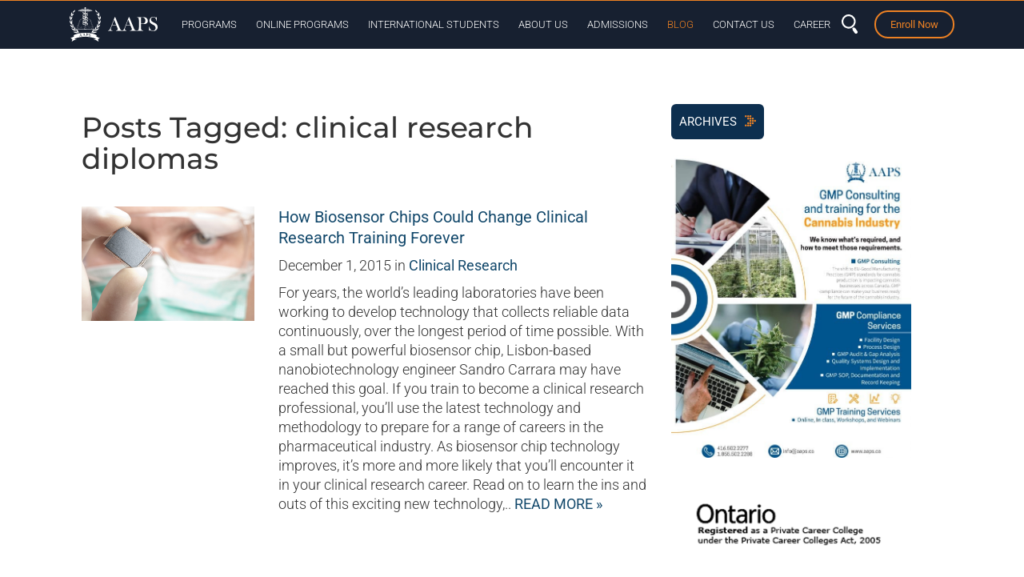

--- FILE ---
content_type: text/html; charset=UTF-8
request_url: https://www.aaps.ca/blog/tag/clinical-research-diplomas
body_size: 25276
content:

<!DOCTYPE html>

<html lang="en-US">

<head>

  <meta charset="UTF-8" />

  <meta http-equiv="X-UA-Compatible" content="IE=edge">

  <meta name="viewport" content="width=device-width, initial-scale=1">
  <meta name="facebook-domain-verification" content="pwawvp9jm4cwsgncz72qs5ac6mki0y" />
  <link rel="pingback" href="https://www.aaps.ca/xmlrpc.php" />

  <link rel="profile" href="https://gmpg.org/xfn/11" />

  <!-- <link href="https://www.aaps.ca/wp-content/themes/wpboot/fontawesome/css/all.css" rel="stylesheet"> -->

  <meta name='robots' content='index, follow, max-image-preview:large, max-snippet:-1, max-video-preview:-1' />

	<!-- This site is optimized with the Yoast SEO plugin v24.4 - https://yoast.com/wordpress/plugins/seo/ -->
	<title>clinical research diplomas Archives - AAPS</title><link rel="preload" data-rocket-preload as="style" href="https://fonts.googleapis.com/css?family=Open%20Sans%3A400%2C300%2C600%2C700%2C800%7CRoboto%3A400%2C300italic%2C400italic%2C500%2C500italic%2C700%2C700italic%2C900italic%2C900%7CLato%3A400%2C300italic%2C400italic%2C700%2C700italic%2C900italic%2C900%7CMontserrat%3A400%2C700%7CMerriweather%20Sans%3A300%2C400%2C700%2C800%20Sans%3A300%2C400%2C700%7CDroid%20Sans%3A400%2C700%7COxygen%3A300%2C400%2C700%7CRaleway%3A100%2C200%2C300%2C400%2C500%2C600%2C700%2C800%2C900&#038;display=swap" /><link rel="stylesheet" href="https://fonts.googleapis.com/css?family=Open%20Sans%3A400%2C300%2C600%2C700%2C800%7CRoboto%3A400%2C300italic%2C400italic%2C500%2C500italic%2C700%2C700italic%2C900italic%2C900%7CLato%3A400%2C300italic%2C400italic%2C700%2C700italic%2C900italic%2C900%7CMontserrat%3A400%2C700%7CMerriweather%20Sans%3A300%2C400%2C700%2C800%20Sans%3A300%2C400%2C700%7CDroid%20Sans%3A400%2C700%7COxygen%3A300%2C400%2C700%7CRaleway%3A100%2C200%2C300%2C400%2C500%2C600%2C700%2C800%2C900&#038;display=swap" media="print" onload="this.media='all'" /><noscript><link rel="stylesheet" href="https://fonts.googleapis.com/css?family=Open%20Sans%3A400%2C300%2C600%2C700%2C800%7CRoboto%3A400%2C300italic%2C400italic%2C500%2C500italic%2C700%2C700italic%2C900italic%2C900%7CLato%3A400%2C300italic%2C400italic%2C700%2C700italic%2C900italic%2C900%7CMontserrat%3A400%2C700%7CMerriweather%20Sans%3A300%2C400%2C700%2C800%20Sans%3A300%2C400%2C700%7CDroid%20Sans%3A400%2C700%7COxygen%3A300%2C400%2C700%7CRaleway%3A100%2C200%2C300%2C400%2C500%2C600%2C700%2C800%2C900&#038;display=swap" /></noscript>
	<link rel="canonical" href="https://www.aaps.ca/blog/tag/clinical-research-diplomas" />
	<meta property="og:locale" content="en_US" />
	<meta property="og:type" content="article" />
	<meta property="og:title" content="clinical research diplomas Archives - AAPS" />
	<meta property="og:url" content="https://www.aaps.ca/blog/tag/clinical-research-diplomas" />
	<meta property="og:site_name" content="AAPS" />
	<meta property="og:image" content="https://www.aaps.ca/wp-content/uploads/AAPS_logo-site-icon.png" />
	<meta property="og:image:width" content="512" />
	<meta property="og:image:height" content="512" />
	<meta property="og:image:type" content="image/png" />
	<meta name="twitter:card" content="summary_large_image" />
	<meta name="twitter:site" content="@aapscanada" />
	<script type="application/ld+json" class="yoast-schema-graph">{"@context":"https://schema.org","@graph":[{"@type":"CollectionPage","@id":"https://www.aaps.ca/blog/tag/clinical-research-diplomas","url":"https://www.aaps.ca/blog/tag/clinical-research-diplomas","name":"clinical research diplomas Archives - AAPS","isPartOf":{"@id":"https://www.aaps.ca/#website"},"breadcrumb":{"@id":"https://www.aaps.ca/blog/tag/clinical-research-diplomas#breadcrumb"},"inLanguage":"en-US"},{"@type":"BreadcrumbList","@id":"https://www.aaps.ca/blog/tag/clinical-research-diplomas#breadcrumb","itemListElement":[{"@type":"ListItem","position":1,"name":"Home","item":"https://www.aaps.ca/"},{"@type":"ListItem","position":2,"name":"clinical research diplomas"}]},{"@type":"WebSite","@id":"https://www.aaps.ca/#website","url":"https://www.aaps.ca/","name":"AAPS","description":"AAPS is the premier pharmaceutical training college in North America. Our programs efficiently link employers to students by providing the practical knowledge and skills.","publisher":{"@id":"https://www.aaps.ca/#organization"},"potentialAction":[{"@type":"SearchAction","target":{"@type":"EntryPoint","urlTemplate":"https://www.aaps.ca/?s={search_term_string}"},"query-input":{"@type":"PropertyValueSpecification","valueRequired":true,"valueName":"search_term_string"}}],"inLanguage":"en-US"},{"@type":"Organization","@id":"https://www.aaps.ca/#organization","name":"Academy of Applied Pharmaceutical Sciences (AAPS)","url":"https://www.aaps.ca/","logo":{"@type":"ImageObject","inLanguage":"en-US","@id":"https://www.aaps.ca/#/schema/logo/image/","url":"https://www.aaps.ca/wp-content/uploads/AAPS_logo.png","contentUrl":"https://www.aaps.ca/wp-content/uploads/AAPS_logo.png","width":400,"height":400,"caption":"Academy of Applied Pharmaceutical Sciences (AAPS)"},"image":{"@id":"https://www.aaps.ca/#/schema/logo/image/"},"sameAs":["https://www.facebook.com/Academy-of-Applied-Pharmaceutical-Sciences-AAPS-189925274359586/","https://x.com/aapscanada","https://www.instagram.com/aapscanada/","https://www.linkedin.com/school/academy-of-applied-pharmaceutical-sciences/"]}]}</script>
	<!-- / Yoast SEO plugin. -->


<script type='application/javascript'  id='pys-version-script'>console.log('PixelYourSite Free version 10.1.0');</script>
<link rel='dns-prefetch' href='//js.hs-scripts.com' />
<link rel='dns-prefetch' href='//kit.fontawesome.com' />
<link rel='dns-prefetch' href='//fonts.googleapis.com' />
<link href='https://fonts.gstatic.com' crossorigin rel='preconnect' />
<link rel="alternate" type="application/rss+xml" title="AAPS &raquo; Feed" href="https://www.aaps.ca/feed" />
<link rel="alternate" type="text/calendar" title="AAPS &raquo; iCal Feed" href="https://www.aaps.ca/events/?ical=1" />
<link rel="alternate" type="application/rss+xml" title="AAPS &raquo; clinical research diplomas Tag Feed" href="https://www.aaps.ca/blog/tag/clinical-research-diplomas/feed" />
<style id='wp-img-auto-sizes-contain-inline-css' type='text/css'>
img:is([sizes=auto i],[sizes^="auto," i]){contain-intrinsic-size:3000px 1500px}
/*# sourceURL=wp-img-auto-sizes-contain-inline-css */
</style>
<link data-minify="1" rel='stylesheet' id='smls-frontend-style-css' href='https://www.aaps.ca/wp-content/cache/min/1/wp-content/plugins/smart-logo-showcase-lite/css/smls-frontend-style.css?ver=1765384877' type='text/css' media='all' />
<link data-minify="1" rel='stylesheet' id='smls-block-editor-css' href='https://www.aaps.ca/wp-content/cache/min/1/wp-content/plugins/smart-logo-showcase-lite/inc/smls-block/smls-block.css?ver=1765384877' type='text/css' media='all' />
<link data-minify="1" rel='stylesheet' id='hfe-widgets-style-css' href='https://www.aaps.ca/wp-content/cache/min/1/wp-content/plugins/header-footer-elementor/inc/widgets-css/frontend.css?ver=1765384877' type='text/css' media='all' />
<style id='wp-emoji-styles-inline-css' type='text/css'>

	img.wp-smiley, img.emoji {
		display: inline !important;
		border: none !important;
		box-shadow: none !important;
		height: 1em !important;
		width: 1em !important;
		margin: 0 0.07em !important;
		vertical-align: -0.1em !important;
		background: none !important;
		padding: 0 !important;
	}
/*# sourceURL=wp-emoji-styles-inline-css */
</style>
<link rel='stylesheet' id='wp-block-library-css' href='https://www.aaps.ca/wp-includes/css/dist/block-library/style.min.css?ver=9d8bae57a18029b2c0c99aa0d3912241' type='text/css' media='all' />
<style id='global-styles-inline-css' type='text/css'>
:root{--wp--preset--aspect-ratio--square: 1;--wp--preset--aspect-ratio--4-3: 4/3;--wp--preset--aspect-ratio--3-4: 3/4;--wp--preset--aspect-ratio--3-2: 3/2;--wp--preset--aspect-ratio--2-3: 2/3;--wp--preset--aspect-ratio--16-9: 16/9;--wp--preset--aspect-ratio--9-16: 9/16;--wp--preset--color--black: #000000;--wp--preset--color--cyan-bluish-gray: #abb8c3;--wp--preset--color--white: #ffffff;--wp--preset--color--pale-pink: #f78da7;--wp--preset--color--vivid-red: #cf2e2e;--wp--preset--color--luminous-vivid-orange: #ff6900;--wp--preset--color--luminous-vivid-amber: #fcb900;--wp--preset--color--light-green-cyan: #7bdcb5;--wp--preset--color--vivid-green-cyan: #00d084;--wp--preset--color--pale-cyan-blue: #8ed1fc;--wp--preset--color--vivid-cyan-blue: #0693e3;--wp--preset--color--vivid-purple: #9b51e0;--wp--preset--gradient--vivid-cyan-blue-to-vivid-purple: linear-gradient(135deg,rgb(6,147,227) 0%,rgb(155,81,224) 100%);--wp--preset--gradient--light-green-cyan-to-vivid-green-cyan: linear-gradient(135deg,rgb(122,220,180) 0%,rgb(0,208,130) 100%);--wp--preset--gradient--luminous-vivid-amber-to-luminous-vivid-orange: linear-gradient(135deg,rgb(252,185,0) 0%,rgb(255,105,0) 100%);--wp--preset--gradient--luminous-vivid-orange-to-vivid-red: linear-gradient(135deg,rgb(255,105,0) 0%,rgb(207,46,46) 100%);--wp--preset--gradient--very-light-gray-to-cyan-bluish-gray: linear-gradient(135deg,rgb(238,238,238) 0%,rgb(169,184,195) 100%);--wp--preset--gradient--cool-to-warm-spectrum: linear-gradient(135deg,rgb(74,234,220) 0%,rgb(151,120,209) 20%,rgb(207,42,186) 40%,rgb(238,44,130) 60%,rgb(251,105,98) 80%,rgb(254,248,76) 100%);--wp--preset--gradient--blush-light-purple: linear-gradient(135deg,rgb(255,206,236) 0%,rgb(152,150,240) 100%);--wp--preset--gradient--blush-bordeaux: linear-gradient(135deg,rgb(254,205,165) 0%,rgb(254,45,45) 50%,rgb(107,0,62) 100%);--wp--preset--gradient--luminous-dusk: linear-gradient(135deg,rgb(255,203,112) 0%,rgb(199,81,192) 50%,rgb(65,88,208) 100%);--wp--preset--gradient--pale-ocean: linear-gradient(135deg,rgb(255,245,203) 0%,rgb(182,227,212) 50%,rgb(51,167,181) 100%);--wp--preset--gradient--electric-grass: linear-gradient(135deg,rgb(202,248,128) 0%,rgb(113,206,126) 100%);--wp--preset--gradient--midnight: linear-gradient(135deg,rgb(2,3,129) 0%,rgb(40,116,252) 100%);--wp--preset--font-size--small: 13px;--wp--preset--font-size--medium: 20px;--wp--preset--font-size--large: 36px;--wp--preset--font-size--x-large: 42px;--wp--preset--spacing--20: 0.44rem;--wp--preset--spacing--30: 0.67rem;--wp--preset--spacing--40: 1rem;--wp--preset--spacing--50: 1.5rem;--wp--preset--spacing--60: 2.25rem;--wp--preset--spacing--70: 3.38rem;--wp--preset--spacing--80: 5.06rem;--wp--preset--shadow--natural: 6px 6px 9px rgba(0, 0, 0, 0.2);--wp--preset--shadow--deep: 12px 12px 50px rgba(0, 0, 0, 0.4);--wp--preset--shadow--sharp: 6px 6px 0px rgba(0, 0, 0, 0.2);--wp--preset--shadow--outlined: 6px 6px 0px -3px rgb(255, 255, 255), 6px 6px rgb(0, 0, 0);--wp--preset--shadow--crisp: 6px 6px 0px rgb(0, 0, 0);}:where(.is-layout-flex){gap: 0.5em;}:where(.is-layout-grid){gap: 0.5em;}body .is-layout-flex{display: flex;}.is-layout-flex{flex-wrap: wrap;align-items: center;}.is-layout-flex > :is(*, div){margin: 0;}body .is-layout-grid{display: grid;}.is-layout-grid > :is(*, div){margin: 0;}:where(.wp-block-columns.is-layout-flex){gap: 2em;}:where(.wp-block-columns.is-layout-grid){gap: 2em;}:where(.wp-block-post-template.is-layout-flex){gap: 1.25em;}:where(.wp-block-post-template.is-layout-grid){gap: 1.25em;}.has-black-color{color: var(--wp--preset--color--black) !important;}.has-cyan-bluish-gray-color{color: var(--wp--preset--color--cyan-bluish-gray) !important;}.has-white-color{color: var(--wp--preset--color--white) !important;}.has-pale-pink-color{color: var(--wp--preset--color--pale-pink) !important;}.has-vivid-red-color{color: var(--wp--preset--color--vivid-red) !important;}.has-luminous-vivid-orange-color{color: var(--wp--preset--color--luminous-vivid-orange) !important;}.has-luminous-vivid-amber-color{color: var(--wp--preset--color--luminous-vivid-amber) !important;}.has-light-green-cyan-color{color: var(--wp--preset--color--light-green-cyan) !important;}.has-vivid-green-cyan-color{color: var(--wp--preset--color--vivid-green-cyan) !important;}.has-pale-cyan-blue-color{color: var(--wp--preset--color--pale-cyan-blue) !important;}.has-vivid-cyan-blue-color{color: var(--wp--preset--color--vivid-cyan-blue) !important;}.has-vivid-purple-color{color: var(--wp--preset--color--vivid-purple) !important;}.has-black-background-color{background-color: var(--wp--preset--color--black) !important;}.has-cyan-bluish-gray-background-color{background-color: var(--wp--preset--color--cyan-bluish-gray) !important;}.has-white-background-color{background-color: var(--wp--preset--color--white) !important;}.has-pale-pink-background-color{background-color: var(--wp--preset--color--pale-pink) !important;}.has-vivid-red-background-color{background-color: var(--wp--preset--color--vivid-red) !important;}.has-luminous-vivid-orange-background-color{background-color: var(--wp--preset--color--luminous-vivid-orange) !important;}.has-luminous-vivid-amber-background-color{background-color: var(--wp--preset--color--luminous-vivid-amber) !important;}.has-light-green-cyan-background-color{background-color: var(--wp--preset--color--light-green-cyan) !important;}.has-vivid-green-cyan-background-color{background-color: var(--wp--preset--color--vivid-green-cyan) !important;}.has-pale-cyan-blue-background-color{background-color: var(--wp--preset--color--pale-cyan-blue) !important;}.has-vivid-cyan-blue-background-color{background-color: var(--wp--preset--color--vivid-cyan-blue) !important;}.has-vivid-purple-background-color{background-color: var(--wp--preset--color--vivid-purple) !important;}.has-black-border-color{border-color: var(--wp--preset--color--black) !important;}.has-cyan-bluish-gray-border-color{border-color: var(--wp--preset--color--cyan-bluish-gray) !important;}.has-white-border-color{border-color: var(--wp--preset--color--white) !important;}.has-pale-pink-border-color{border-color: var(--wp--preset--color--pale-pink) !important;}.has-vivid-red-border-color{border-color: var(--wp--preset--color--vivid-red) !important;}.has-luminous-vivid-orange-border-color{border-color: var(--wp--preset--color--luminous-vivid-orange) !important;}.has-luminous-vivid-amber-border-color{border-color: var(--wp--preset--color--luminous-vivid-amber) !important;}.has-light-green-cyan-border-color{border-color: var(--wp--preset--color--light-green-cyan) !important;}.has-vivid-green-cyan-border-color{border-color: var(--wp--preset--color--vivid-green-cyan) !important;}.has-pale-cyan-blue-border-color{border-color: var(--wp--preset--color--pale-cyan-blue) !important;}.has-vivid-cyan-blue-border-color{border-color: var(--wp--preset--color--vivid-cyan-blue) !important;}.has-vivid-purple-border-color{border-color: var(--wp--preset--color--vivid-purple) !important;}.has-vivid-cyan-blue-to-vivid-purple-gradient-background{background: var(--wp--preset--gradient--vivid-cyan-blue-to-vivid-purple) !important;}.has-light-green-cyan-to-vivid-green-cyan-gradient-background{background: var(--wp--preset--gradient--light-green-cyan-to-vivid-green-cyan) !important;}.has-luminous-vivid-amber-to-luminous-vivid-orange-gradient-background{background: var(--wp--preset--gradient--luminous-vivid-amber-to-luminous-vivid-orange) !important;}.has-luminous-vivid-orange-to-vivid-red-gradient-background{background: var(--wp--preset--gradient--luminous-vivid-orange-to-vivid-red) !important;}.has-very-light-gray-to-cyan-bluish-gray-gradient-background{background: var(--wp--preset--gradient--very-light-gray-to-cyan-bluish-gray) !important;}.has-cool-to-warm-spectrum-gradient-background{background: var(--wp--preset--gradient--cool-to-warm-spectrum) !important;}.has-blush-light-purple-gradient-background{background: var(--wp--preset--gradient--blush-light-purple) !important;}.has-blush-bordeaux-gradient-background{background: var(--wp--preset--gradient--blush-bordeaux) !important;}.has-luminous-dusk-gradient-background{background: var(--wp--preset--gradient--luminous-dusk) !important;}.has-pale-ocean-gradient-background{background: var(--wp--preset--gradient--pale-ocean) !important;}.has-electric-grass-gradient-background{background: var(--wp--preset--gradient--electric-grass) !important;}.has-midnight-gradient-background{background: var(--wp--preset--gradient--midnight) !important;}.has-small-font-size{font-size: var(--wp--preset--font-size--small) !important;}.has-medium-font-size{font-size: var(--wp--preset--font-size--medium) !important;}.has-large-font-size{font-size: var(--wp--preset--font-size--large) !important;}.has-x-large-font-size{font-size: var(--wp--preset--font-size--x-large) !important;}
/*# sourceURL=global-styles-inline-css */
</style>

<style id='classic-theme-styles-inline-css' type='text/css'>
/*! This file is auto-generated */
.wp-block-button__link{color:#fff;background-color:#32373c;border-radius:9999px;box-shadow:none;text-decoration:none;padding:calc(.667em + 2px) calc(1.333em + 2px);font-size:1.125em}.wp-block-file__button{background:#32373c;color:#fff;text-decoration:none}
/*# sourceURL=/wp-includes/css/classic-themes.min.css */
</style>
<link data-minify="1" rel='stylesheet' id='smls-fontawesome-style-css' href='https://www.aaps.ca/wp-content/cache/min/1/wp-content/plugins/smart-logo-showcase-lite/css/font-awesome.min.css?ver=1765384877' type='text/css' media='all' />








<link data-minify="1" rel='stylesheet' id='smls-owl-style-css' href='https://www.aaps.ca/wp-content/cache/min/1/wp-content/plugins/smart-logo-showcase-lite/css/owl.carousel.css?ver=1765384877' type='text/css' media='all' />
<link data-minify="1" rel='stylesheet' id='smls-tooltip-style-css' href='https://www.aaps.ca/wp-content/cache/min/1/wp-content/plugins/smart-logo-showcase-lite/css/tooltipster.bundle.css?ver=1765384877' type='text/css' media='all' />
<link data-minify="1" rel='stylesheet' id='smls-responsive-style-css' href='https://www.aaps.ca/wp-content/cache/min/1/wp-content/plugins/smart-logo-showcase-lite/css/smls-responsive.css?ver=1765384877' type='text/css' media='all' />
<link data-minify="1" rel='stylesheet' id='smls-popup-style-css' href='https://www.aaps.ca/wp-content/cache/min/1/wp-content/plugins/smart-logo-showcase-lite/css/popup-contact.css?ver=1765384877' type='text/css' media='all' />
<link rel='stylesheet' id='tribe-events-v2-single-skeleton-css' href='https://www.aaps.ca/wp-content/plugins/the-events-calendar/src/resources/css/tribe-events-single-skeleton.min.css?ver=6.10.1.1' type='text/css' media='all' />
<link rel='stylesheet' id='tribe-events-v2-single-skeleton-full-css' href='https://www.aaps.ca/wp-content/plugins/the-events-calendar/src/resources/css/tribe-events-single-full.min.css?ver=6.10.1.1' type='text/css' media='all' />
<link rel='stylesheet' id='tec-events-elementor-widgets-base-styles-css' href='https://www.aaps.ca/wp-content/plugins/the-events-calendar/src/resources/css/integrations/plugins/elementor/widgets/widget-base.min.css?ver=6.10.1.1' type='text/css' media='all' />
<link data-minify="1" rel='stylesheet' id='hfe-style-css' href='https://www.aaps.ca/wp-content/cache/min/1/wp-content/plugins/header-footer-elementor/assets/css/header-footer-elementor.css?ver=1765384877' type='text/css' media='all' />
<link data-minify="1" rel='stylesheet' id='elementor-icons-css' href='https://www.aaps.ca/wp-content/cache/min/1/wp-content/plugins/elementor/assets/lib/eicons/css/elementor-icons.min.css?ver=1765384877' type='text/css' media='all' />
<link rel='stylesheet' id='elementor-frontend-css' href='https://www.aaps.ca/wp-content/plugins/elementor/assets/css/frontend.min.css?ver=3.28.3' type='text/css' media='all' />
<link rel='stylesheet' id='elementor-post-18061-css' href='https://www.aaps.ca/wp-content/uploads/elementor/css/post-18061.css?ver=1765383349' type='text/css' media='all' />
<link data-minify="1" rel='stylesheet' id='ooohboi-steroids-styles-css' href='https://www.aaps.ca/wp-content/cache/min/1/wp-content/plugins/ooohboi-steroids-for-elementor/assets/css/main.css?ver=1765384877' type='text/css' media='all' />
<link rel='stylesheet' id='elementor-post-18915-css' href='https://www.aaps.ca/wp-content/uploads/elementor/css/post-18915.css?ver=1765383349' type='text/css' media='all' />
<link data-minify="1" rel='stylesheet' id='merge-css' href='https://www.aaps.ca/wp-content/cache/min/1/wp-content/themes/wpboot/css/merge.min.css?ver=1765384877' type='text/css' media='all' />
<link data-minify="1" rel='stylesheet' id='style-css' href='https://www.aaps.ca/wp-content/cache/min/1/wp-content/themes/wpboot/style.css?ver=1765384877' type='text/css' media='all' />
<link rel='stylesheet' id='eef-frontend-style-css' href='https://www.aaps.ca/wp-content/plugins/extensions-for-elementor-form/assets/css/style.min.css?ver=2.3' type='text/css' media='all' />
<style id='akismet-widget-style-inline-css' type='text/css'>

			.a-stats {
				--akismet-color-mid-green: #357b49;
				--akismet-color-white: #fff;
				--akismet-color-light-grey: #f6f7f7;

				max-width: 350px;
				width: auto;
			}

			.a-stats * {
				all: unset;
				box-sizing: border-box;
			}

			.a-stats strong {
				font-weight: 600;
			}

			.a-stats a.a-stats__link,
			.a-stats a.a-stats__link:visited,
			.a-stats a.a-stats__link:active {
				background: var(--akismet-color-mid-green);
				border: none;
				box-shadow: none;
				border-radius: 8px;
				color: var(--akismet-color-white);
				cursor: pointer;
				display: block;
				font-family: -apple-system, BlinkMacSystemFont, 'Segoe UI', 'Roboto', 'Oxygen-Sans', 'Ubuntu', 'Cantarell', 'Helvetica Neue', sans-serif;
				font-weight: 500;
				padding: 12px;
				text-align: center;
				text-decoration: none;
				transition: all 0.2s ease;
			}

			/* Extra specificity to deal with TwentyTwentyOne focus style */
			.widget .a-stats a.a-stats__link:focus {
				background: var(--akismet-color-mid-green);
				color: var(--akismet-color-white);
				text-decoration: none;
			}

			.a-stats a.a-stats__link:hover {
				filter: brightness(110%);
				box-shadow: 0 4px 12px rgba(0, 0, 0, 0.06), 0 0 2px rgba(0, 0, 0, 0.16);
			}

			.a-stats .count {
				color: var(--akismet-color-white);
				display: block;
				font-size: 1.5em;
				line-height: 1.4;
				padding: 0 13px;
				white-space: nowrap;
			}
		
/*# sourceURL=akismet-widget-style-inline-css */
</style>
<link data-minify="1" rel='stylesheet' id='hfe-elementor-icons-css' href='https://www.aaps.ca/wp-content/cache/min/1/wp-content/plugins/elementor/assets/lib/eicons/css/elementor-icons.min.css?ver=1765384877' type='text/css' media='all' />
<link rel='stylesheet' id='hfe-icons-list-css' href='https://www.aaps.ca/wp-content/plugins/elementor/assets/css/widget-icon-list.min.css?ver=3.24.3' type='text/css' media='all' />
<link rel='stylesheet' id='hfe-social-icons-css' href='https://www.aaps.ca/wp-content/plugins/elementor/assets/css/widget-social-icons.min.css?ver=3.24.0' type='text/css' media='all' />
<link data-minify="1" rel='stylesheet' id='hfe-social-share-icons-brands-css' href='https://www.aaps.ca/wp-content/cache/min/1/wp-content/plugins/elementor/assets/lib/font-awesome/css/brands.css?ver=1765384877' type='text/css' media='all' />
<link data-minify="1" rel='stylesheet' id='hfe-social-share-icons-fontawesome-css' href='https://www.aaps.ca/wp-content/cache/min/1/wp-content/plugins/elementor/assets/lib/font-awesome/css/fontawesome.css?ver=1765384877' type='text/css' media='all' />
<link data-minify="1" rel='stylesheet' id='hfe-nav-menu-icons-css' href='https://www.aaps.ca/wp-content/cache/min/1/wp-content/plugins/elementor/assets/lib/font-awesome/css/solid.css?ver=1765384877' type='text/css' media='all' />
<link rel='stylesheet' id='hfe-widget-blockquote-css' href='https://www.aaps.ca/wp-content/plugins/elementor-pro/assets/css/widget-blockquote.min.css?ver=3.25.0' type='text/css' media='all' />
<link rel='stylesheet' id='hfe-mega-menu-css' href='https://www.aaps.ca/wp-content/plugins/elementor-pro/assets/css/widget-mega-menu.min.css?ver=3.26.2' type='text/css' media='all' />
<link rel='stylesheet' id='hfe-nav-menu-widget-css' href='https://www.aaps.ca/wp-content/plugins/elementor-pro/assets/css/widget-nav-menu.min.css?ver=3.26.0' type='text/css' media='all' />
<link data-minify="1" rel='stylesheet' id='elementor-gf-local-montserrat-css' href='https://www.aaps.ca/wp-content/cache/min/1/wp-content/uploads/elementor/google-fonts/css/montserrat.css?ver=1765384877' type='text/css' media='all' />
<link data-minify="1" rel='stylesheet' id='elementor-gf-local-robotoslab-css' href='https://www.aaps.ca/wp-content/cache/min/1/wp-content/uploads/elementor/google-fonts/css/robotoslab.css?ver=1765384877' type='text/css' media='all' />
<link data-minify="1" rel='stylesheet' id='elementor-gf-local-roboto-css' href='https://www.aaps.ca/wp-content/cache/min/1/wp-content/uploads/elementor/google-fonts/css/roboto.css?ver=1765384877' type='text/css' media='all' />
<link rel='stylesheet' id='elementor-icons-shared-0-css' href='https://www.aaps.ca/wp-content/plugins/elementor/assets/lib/font-awesome/css/fontawesome.min.css?ver=5.15.3' type='text/css' media='all' />
<link data-minify="1" rel='stylesheet' id='elementor-icons-fa-solid-css' href='https://www.aaps.ca/wp-content/cache/min/1/wp-content/plugins/elementor/assets/lib/font-awesome/css/solid.min.css?ver=1765384877' type='text/css' media='all' />
<link data-minify="1" rel='stylesheet' id='elementor-icons-fa-brands-css' href='https://www.aaps.ca/wp-content/cache/min/1/wp-content/plugins/elementor/assets/lib/font-awesome/css/brands.min.css?ver=1765384877' type='text/css' media='all' />
<script type="text/javascript" src="https://www.aaps.ca/wp-content/themes/wpboot/js/jquery.min.js" id="jquery-js"></script>
<script type="text/javascript" id="jquery-js-after">
/* <![CDATA[ */
!function($){"use strict";$(document).ready(function(){$(this).scrollTop()>100&&$(".hfe-scroll-to-top-wrap").removeClass("hfe-scroll-to-top-hide"),$(window).scroll(function(){$(this).scrollTop()<100?$(".hfe-scroll-to-top-wrap").fadeOut(300):$(".hfe-scroll-to-top-wrap").fadeIn(300)}),$(".hfe-scroll-to-top-wrap").on("click",function(){$("html, body").animate({scrollTop:0},300);return!1})})}(jQuery);
//# sourceURL=jquery-js-after
/* ]]> */
</script>
<script type="text/javascript" src="https://www.aaps.ca/wp-content/plugins/smart-logo-showcase-lite/js/owl.carousel.js?ver=1.1.9" id="smls-owl-script-js"></script>
<script type="text/javascript" src="https://www.aaps.ca/wp-content/plugins/smart-logo-showcase-lite/js/tooltipster.bundle.js?ver=1.1.9" id="smls-tooltip-script-js"></script>
<script type="text/javascript" src="https://www.aaps.ca/wp-content/plugins/smart-logo-showcase-lite/js/smls-frontend-script.js?ver=1.1.9" id="smls-frontend-script-js"></script>
<script type="text/javascript" src="https://www.aaps.ca/wp-content/themes/wpboot/js/phone.js?ver=9d8bae57a18029b2c0c99aa0d3912241" id="phonejs-js"></script>
<script type="text/javascript" src="https://www.aaps.ca/wp-content/plugins/extensions-for-elementor-form/assets/js/frontend-scripts.min.js?ver=2.3" id="eef-frontend-script-js"></script>
<script type="text/javascript" src="https://www.aaps.ca/wp-content/plugins/pixelyoursite/dist/scripts/jquery.bind-first-0.2.3.min.js?ver=9d8bae57a18029b2c0c99aa0d3912241" id="jquery-bind-first-js"></script>
<script type="text/javascript" src="https://www.aaps.ca/wp-content/plugins/pixelyoursite/dist/scripts/js.cookie-2.1.3.min.js?ver=2.1.3" id="js-cookie-pys-js"></script>
<script type="text/javascript" src="https://www.aaps.ca/wp-content/plugins/pixelyoursite/dist/scripts/tld.min.js?ver=2.3.1" id="js-tld-js"></script>
<script type="text/javascript" id="pys-js-extra">
/* <![CDATA[ */
var pysOptions = {"staticEvents":{"facebook":{"init_event":[{"delay":0,"type":"static","ajaxFire":false,"name":"PageView","pixelIds":["639504938530433"],"eventID":"e8e1b137-1a7c-4cc3-9654-89c93ff779c5","params":{"page_title":"clinical research diplomas","post_type":"tag","post_id":218,"plugin":"PixelYourSite","user_role":"guest","event_url":"www.aaps.ca/blog/tag/clinical-research-diplomas"},"e_id":"init_event","ids":[],"hasTimeWindow":false,"timeWindow":0,"woo_order":"","edd_order":""}]}},"dynamicEvents":[],"triggerEvents":[],"triggerEventTypes":[],"facebook":{"pixelIds":["639504938530433"],"advancedMatching":[],"advancedMatchingEnabled":false,"removeMetadata":true,"contentParams":{"post_type":"tag","post_id":218,"content_name":"clinical research diplomas"},"commentEventEnabled":true,"wooVariableAsSimple":false,"downloadEnabled":true,"formEventEnabled":true,"serverApiEnabled":false,"wooCRSendFromServer":false,"send_external_id":null,"enabled_medical":false,"do_not_track_medical_param":["event_url","post_title","page_title","landing_page","content_name","categories","tags"],"meta_ldu":false},"debug":"","siteUrl":"https://www.aaps.ca","ajaxUrl":"https://www.aaps.ca/wp-admin/admin-ajax.php","ajax_event":"bef7c2cc0f","enable_remove_download_url_param":"1","cookie_duration":"7","last_visit_duration":"60","enable_success_send_form":"","ajaxForServerEvent":"1","ajaxForServerStaticEvent":"1","send_external_id":"1","external_id_expire":"180","track_cookie_for_subdomains":"1","google_consent_mode":"1","gdpr":{"ajax_enabled":false,"all_disabled_by_api":false,"facebook_disabled_by_api":false,"analytics_disabled_by_api":false,"google_ads_disabled_by_api":false,"pinterest_disabled_by_api":false,"bing_disabled_by_api":false,"externalID_disabled_by_api":false,"facebook_prior_consent_enabled":true,"analytics_prior_consent_enabled":true,"google_ads_prior_consent_enabled":null,"pinterest_prior_consent_enabled":true,"bing_prior_consent_enabled":true,"cookiebot_integration_enabled":false,"cookiebot_facebook_consent_category":"marketing","cookiebot_analytics_consent_category":"statistics","cookiebot_tiktok_consent_category":"marketing","cookiebot_google_ads_consent_category":null,"cookiebot_pinterest_consent_category":"marketing","cookiebot_bing_consent_category":"marketing","consent_magic_integration_enabled":false,"real_cookie_banner_integration_enabled":false,"cookie_notice_integration_enabled":false,"cookie_law_info_integration_enabled":false,"analytics_storage":{"enabled":true,"value":"granted","filter":false},"ad_storage":{"enabled":true,"value":"granted","filter":false},"ad_user_data":{"enabled":true,"value":"granted","filter":false},"ad_personalization":{"enabled":true,"value":"granted","filter":false}},"cookie":{"disabled_all_cookie":false,"disabled_start_session_cookie":false,"disabled_advanced_form_data_cookie":false,"disabled_landing_page_cookie":false,"disabled_first_visit_cookie":false,"disabled_trafficsource_cookie":false,"disabled_utmTerms_cookie":false,"disabled_utmId_cookie":false},"tracking_analytics":{"TrafficSource":"direct","TrafficLanding":"undefined","TrafficUtms":[],"TrafficUtmsId":[]},"GATags":{"ga_datalayer_type":"default","ga_datalayer_name":"dataLayerPYS"},"woo":{"enabled":false},"edd":{"enabled":false},"cache_bypass":"1768682556"};
//# sourceURL=pys-js-extra
/* ]]> */
</script>
<script type="text/javascript" src="https://www.aaps.ca/wp-content/plugins/pixelyoursite/dist/scripts/public.js?ver=10.1.0" id="pys-js"></script>
<script type="text/javascript" src="https://kit.fontawesome.com/e4d3fd9680.js?ver=9d8bae57a18029b2c0c99aa0d3912241" id="fontawesome-js"></script>
<link rel="https://api.w.org/" href="https://www.aaps.ca/wp-json/" /><link rel="alternate" title="JSON" type="application/json" href="https://www.aaps.ca/wp-json/wp/v2/tags/218" /><link rel="EditURI" type="application/rsd+xml" title="RSD" href="https://www.aaps.ca/xmlrpc.php?rsd" />

			<!-- DO NOT COPY THIS SNIPPET! Start of Page Analytics Tracking for HubSpot WordPress plugin v11.1.82-->
			<script class="hsq-set-content-id" data-content-id="listing-page">
				var _hsq = _hsq || [];
				_hsq.push(["setContentType", "listing-page"]);
			</script>
			<!-- DO NOT COPY THIS SNIPPET! End of Page Analytics Tracking for HubSpot WordPress plugin -->
			<script type="text/javascript">
(function(url){
	if(/(?:Chrome\/26\.0\.1410\.63 Safari\/537\.31|WordfenceTestMonBot)/.test(navigator.userAgent)){ return; }
	var addEvent = function(evt, handler) {
		if (window.addEventListener) {
			document.addEventListener(evt, handler, false);
		} else if (window.attachEvent) {
			document.attachEvent('on' + evt, handler);
		}
	};
	var removeEvent = function(evt, handler) {
		if (window.removeEventListener) {
			document.removeEventListener(evt, handler, false);
		} else if (window.detachEvent) {
			document.detachEvent('on' + evt, handler);
		}
	};
	var evts = 'contextmenu dblclick drag dragend dragenter dragleave dragover dragstart drop keydown keypress keyup mousedown mousemove mouseout mouseover mouseup mousewheel scroll'.split(' ');
	var logHuman = function() {
		if (window.wfLogHumanRan) { return; }
		window.wfLogHumanRan = true;
		var wfscr = document.createElement('script');
		wfscr.type = 'text/javascript';
		wfscr.async = true;
		wfscr.src = url + '&r=' + Math.random();
		(document.getElementsByTagName('head')[0]||document.getElementsByTagName('body')[0]).appendChild(wfscr);
		for (var i = 0; i < evts.length; i++) {
			removeEvent(evts[i], logHuman);
		}
	};
	for (var i = 0; i < evts.length; i++) {
		addEvent(evts[i], logHuman);
	}
})('//www.aaps.ca/?wordfence_lh=1&hid=48AB29AB9D349BA0B67A4B0E01B8A777');
</script><meta name="tec-api-version" content="v1"><meta name="tec-api-origin" content="https://www.aaps.ca"><link rel="alternate" href="https://www.aaps.ca/wp-json/tribe/events/v1/events/?tags=clinical-research-diplomas" /><meta name="generator" content="Elementor 3.28.3; features: additional_custom_breakpoints, e_local_google_fonts; settings: css_print_method-external, google_font-enabled, font_display-auto">
<!-- Google Tag Manager -->
<script>(function(w,d,s,l,i){w[l]=w[l]||[];w[l].push({'gtm.start':
new Date().getTime(),event:'gtm.js'});var f=d.getElementsByTagName(s)[0],
j=d.createElement(s),dl=l!='dataLayer'?'&l='+l:'';j.async=true;j.src=
'https://www.googletagmanager.com/gtm.js?id='+i+dl;f.parentNode.insertBefore(j,f);
})(window,document,'script','dataLayer','GTM-WK628RQ');</script>
<!-- End Google Tag Manager -->
<script charset="utf-8" type="text/javascript" src="//js.hsforms.net/forms/embed/v2.js"></script>
			<style>
				.e-con.e-parent:nth-of-type(n+4):not(.e-lazyloaded):not(.e-no-lazyload),
				.e-con.e-parent:nth-of-type(n+4):not(.e-lazyloaded):not(.e-no-lazyload) * {
					background-image: none !important;
				}
				@media screen and (max-height: 1024px) {
					.e-con.e-parent:nth-of-type(n+3):not(.e-lazyloaded):not(.e-no-lazyload),
					.e-con.e-parent:nth-of-type(n+3):not(.e-lazyloaded):not(.e-no-lazyload) * {
						background-image: none !important;
					}
				}
				@media screen and (max-height: 640px) {
					.e-con.e-parent:nth-of-type(n+2):not(.e-lazyloaded):not(.e-no-lazyload),
					.e-con.e-parent:nth-of-type(n+2):not(.e-lazyloaded):not(.e-no-lazyload) * {
						background-image: none !important;
					}
				}
			</style>
			<link rel="icon" href="https://www.aaps.ca/wp-content/uploads/cropped-AAPS_logo-site-icon-32x32.png" sizes="32x32" />
<link rel="icon" href="https://www.aaps.ca/wp-content/uploads/cropped-AAPS_logo-site-icon-192x192.png" sizes="192x192" />
<link rel="apple-touch-icon" href="https://www.aaps.ca/wp-content/uploads/cropped-AAPS_logo-site-icon-180x180.png" />
<meta name="msapplication-TileImage" content="https://www.aaps.ca/wp-content/uploads/cropped-AAPS_logo-site-icon-270x270.png" />
		<style type="text/css" id="wp-custom-css">
			/* REMOVE COMMENT TO HIDE REQUEST DEMO */

/*
 
.request-demo-container{
display:none !important;
}

*/

/* temporary css for the image */





.elementor-section.elementor-section-boxed > .elementor-container {
	max-width: 100% !important;
}

/* .elementor-column-gap-default>.elementor-column>.elementor-element-populated{
	padding: 0px!important
} */


/*custom css*/
#tribe-events-pg-template{
	  max-width: 100%;
    padding: 0;
}


.elementor-widget-container > div{
	transform:none!important
}




a.elementor-button-link.elementor-button.elementor-size-sm:hover, a.elementor-button-link.elementor-button.elementor-size-sm:hover, section.form form #submit:hover{
	color: white;
	background-color: #172030
}

.elementor-nav-menu--main .elementor-item{
	text-align:left;
}

section.container-fluid.info {
    margin: -10px;
}

#tribe-events-content a, .tribe-events-event-meta a{
	color: #ffffff;

}

.testimonies-wrapper h3{
    display: none;
} 
.diploma-img-wrapper {
    display: flex;
    height: 100px;
    align-items: center;
}

#testimonials  .col-md-five.testi-blocks.selected {
    display: table-cell !important;
    background: #12486b;
}
 #testimonials .col-md-five.testi-blocks.selected ~ .col-md-five.testi-blocks.selected { background: #0d2f4f; }

#testimonials .col-md-five.testi-blocks {
    display: none;
}
#testimonials .col-md-five:last-child {
    text-align: center;
    vertical-align: middle;
}
/*
#testimonials .col-md-five:nth-child(3) {
    text-align: center;
    background: #172030;
}
*/
#testimonials .col-md-five{
    background: #172030;
}

@media screen and (max-width:767px){
	#testimonials  .col-md-five.testi-blocks.selected {
    display: block !important;
    background: #12486b;
}
	#testimonials .col-md-five:last-child{
		padding:2% 4%;
	}
	#testimonials .col-md-five:last-child div {
   
    vertical-align: middle;
		    padding: 2% 3%;
    text-align: left;
    position: initial;
    top: 0;
}

#testimonials .col-md-five:last-child h5 {
    text-align: left;
    display: inline-block;
}
#testimonials .col-md-five:last-child br {
    display: none;
}
	
	#testimonials .col-md-five:last-child img {
    float: right;
    width: 14px;
}
	
}

/* redisign events */
h1.tribe-events-single-event-title {
    display: none;
}

.tribe-events-schedule.tribe-clearfix {
    display: none;
}
p.tribe-events-back {
    display: none;
}

.tribe-events-cal-links {
    display: none !important;
}

/* REMOVE PADDING FROM EVENTS */
body.single-tribe_events #tribe-events {
    background: white;
    padding-right: 0 !important;
    padding-left: 0 !important;
    padding-bottom: 0 !important;
}

.tribe-events-content{
	padding-right: 8% !important;
    padding-left: 8% !important;
}


.event-detail-box h3 {
    background: #12486b;
    color: #fff;
    margin: 0 !important;
    padding: 10px 20px;
    margin-bottom: 1px !important;
    display: flex;
    align-items: center;
    font-size: 16px !important;
    min-width: 220px !important;
    font-weight: 400;
    letter-spacing: .5px;
}

.event-detail-box p {
    width: calc(100% - 220px);
    margin: 0 !important;
    padding: 10px 10px 10px 30px;
    border-bottom: 1px solid #fff !important;
    font-weight: 500;
    font-size: 16px !important;
    background: rgba(205, 186, 128, .85);
}

.event-detail-box {
    display: flex;
    flex-wrap: wrap;
    max-width: 800px;
    margin: 30px 0;
}
.event-detail-box h3 {
    background: #12486b;
    color: #fff;
    margin: 0 !important;
    padding: 10px 20px;
    margin-bottom: 1px !important;
    display: flex;
    align-items: center;
    font-size: 16px !important;
    min-width: 220px !important;
    font-weight: 400;
    letter-spacing: .5px;
}

body.single-tribe_events h1 {
    font-size: 25px;
    margin: 20px 0;
    color: white;
    background: rgba(23, 32, 48, 0.9);
    padding: 12px;
    font-weight: 300;
	line-height:120%;
    font-size: 2.4rem;
    margin-top: -150px;
    position: absolute;
    margin-bottom: 100px !important;
    width: 80%;
    max-width: 860px;
}

/* HIDE EVENTS EXTRA */

.tribe-events-single-section.tribe-events-event-meta.primary.tribe-clearfix {
    display: none;
}

div#tribe-events-footer {
    display: none;
}
/* end */
.tribe_events ul li {
    font-size: 16px;
    margin-bottom: 5px;
}

.tribe_events .tribe-events-single-event-description h3 {
    font-weight: 400;
    margin: 25px 0 10px 0;
}

.tribe_events p.btn-wrapper {
    margin: 30px 0 !important;
    font-size: 18px;
    letter-spacing: .5px;
}
.btn-wrapper a {
 /*   border-bottom: 1px solid #12486b; */
	position:relative;
}



p.btn-wrapper {
    display: flex;
    align-items: center;
}
p.btn-wrapper a {
    margin-right: 15px;
    display: block;
    padding: 5px 15px;
    margin-top: 20px;
    display: inline-block;
    color: white;
    border-radius: 2px;
    text-align: left;
    font-weight: 100;
    bottom: 26px;
    font-size: 17px;
    background: #172030;
    text-transform: uppercase;
    padding: 12px 25px;
    border-radius: 6px;
}


p.btn-wrapper a:after {
	content:"";
    z-index: 999999999999 !important;
	 background-image: url(/wp-content/themes/wpboot/images/svg/aaps_arrow_2.svg);
    width: 14px;
    height: 14px;
    margin-left: 10px;
    background-repeat: no-repeat;
    position: relative;
    display: inline-block;
    background-size: 14px;
}

/* remove lisy icon ons ocials and fooetr */
.single-tribe_events .socials ul li:before, .single-tribe_events .sponsors ul li:before {
    content: "" !important;
}
.blog-masthead #menu-main .sub-menu{
	margin-top:2px;
}

/* table css */

table.priced-table {
    max-width: 860px;
    margin: 30px 0;
}

table.priced-table td {
    padding: 12px 10px 12px 15px;
    border-right: 1px solid #fff !important;
    background: rgba(205, 186, 128, .85);
    font-size: 18px !important;
    line-height: 110%;
}

table.priced-table tr>td:last-child {
    background: #172030;
    color: #fff !important;
    text-align: center;
	 border-radius: 0 6px 6px 0;
}
.priced-table tr>td:last-child a:after {
	   
    content: "";
    background-image: url(/wp-content/themes/wpboot/images/svg/aaps_arrow_2.svg);
    height: 22px;
    width: 22px;
    position: absolute;
    z-index: 999;
    background-repeat: no-repeat;
    /* background-position-y: 5px; */
    margin-left: 5px;
    -webkit-background-size: 100% 100%;
    width: 12px;
    height: 12px;
    margin-left: 10px;
    background-repeat: no-repeat;
    position: relative;
    display: inline-block;
}

.priced-table tr>td a {
    color: #fff !important;
    font-size: 20px !important;
    letter-spacing: 1px;
}

/* end table cs */







@media screen and (max-width:767px){
	
	body.single-tribe_events h1{
		position:relative !important;
		width:100%;
		margin: 0 !important;
	}
	
	p.btn-wrapper{
		display:block;
	}
p.btn-wrapper a {
    display: inline-block;
    /* width: 100%; */
    /* float: left; */
    margin-bottom: 5px;
}
	
	.event-detail-box{
		flex-direction:column;
	} 
	
	.event-detail-box p {
   width:100%;
		margin-bottom:5px;
}
}

.aaps-note ul li {
    font-size: 18px;
    font-weight: 300;
    line-height: 24px;
    margin-bottom: 10px;
}

.aaps-note ul {
    margin: 10px 0 30px 0;
    padding-left: 30px;
}
.owl-carousel.margin-top {
    margin-top: -1px;
}

a.mtsnb-link {
    color: #12486b !important;
    font-weight: 500 !important;
    letter-spacing: 0.5px;
}

a.mtsnb-hide span {
    font-size: 30px !important;
    margin-top: -3px;
}
.mtsnb .mtsnb-container{
	padding:10px 20px !important;
}

/* STYLE FOR NEW PROGRAM BTN 
.single-programs.program-parent .col-md-9.show-desc, .page-template-diploma-parent-template .col-md-9.show-desc, .online-template .col-md-9.show-desc {
    padding: 0;
}

.single-programs.program-parent .col-md-9.show-desc h3, .page-template-diploma-parent-template .col-md-9.show-desc h3, .online-template .col-md-9.show-desc h3 {
    padding: 0 !important;
    margin: 0 !important;
}

.single-programs.program-parent .col-md-9.show-desc h3 a, .page-template-diploma-parent-template .col-md-9.show-desc h3 a, .online-template .col-md-9.show-desc h3 a {
    margin: 0 !important;
    position: relative;
    padding: 16px 30px !important;
    display: block;
    text-decoration: none !important;
}

.single-programs.program-parent .col-md-9.show-desc h3 a:after, .page-template-diploma-parent-template .col-md-9.show-desc h3 a:after, .online-template .col-md-9.show-desc h3 a:after {
    border-bottom: 1px solid #ddd;
    display: block;
    position: absolute;
    width: 90%;
    height: 10px;
    bottom: 0;
    content: "";
    z-index: 0;
    left: 20px;
}

.single-programs.program-parent .col-md-9 h3:hover, .page-template-diploma-parent-template .col-md-9 h3:hover, .online-template .col-md-9 h3:hover {
    background: #172030;
}

.single-programs.program-parent .col-md-9 h3:hover a, .page-template-diploma-parent-template .col-md-9 h3:hover a, .online-template .col-md-9 h3:hover a{
    color:#fff !important;
}

.single-programs.program-parent .col-md-9 h3:hover a:after, .page-template-diploma-parent-template .col-md-9 h3:hover a:after, .online-template .col-md-9 h3:hover a:after{
    content:none !important;
}

@media screen and (max-width: 767px){
.programs .col-md-55 {
    width: 100% !important;
	float:none !important;
}
}
*/

/* remove h1 styling for regular page on mobile view */
@media screen and (max-width: 767px){
body.page-template-default-template .header-page h1, body.single-programs .header-page h1, body.certificate-programs-template .header-page h1 {
    margin: 0;
    color: white !important;
    background: rgba(23, 32, 48, 0.8) !important;
    padding: 12px !important;
    font-weight: 300 !important;
    text-align;left !important;
    font-size: 2.4rem !important;
    position: absolute !important;
    bottom: 17%;
    left: 5%;
}
}

/* Start Events */
.tribe-events.tribe-common{
	display: none;
}
.tribe-events-content a{
	border: 0px!important;
}
/* End Events */


/*Hide Field Of Contact Form*/
#form-field-req_url, #form-field-page_url{
	display: none;
}

#form-field-field_c29a77b{
	margin-top: -20px;
	margin-bottom: -15px;
    transform:scale(0.77);
    transform-origin:0 0;
}


body > .form.container-fluid.new-form-layout {
	display: none !important;
}

body > .container-fluid.contact-banner {
	display: none !important;
}

.inputs-list {
	width: 90%;
	margin: 0 auto;
  margin-bottom: 0 !important;
  padding-bottom: 0 !important;
	padding-left: 0 !important;
}

.inputs-list > li {
  font-size: 13px !important;
  text-align: left;
	padding: 1% 1% 0 1% !important;
}

.inputs-list > li::after {
	background: none !important;
	height: 0px !important;
	width: 0px !important;
}

input[name="consent_to_be_contacted_by_aaps"] {
  width: auto !important;
  margin-right: 10px !important;
}

.hs-fieldtype-intl-phone {
	width: 90% !important;
	margin: 0 auto;
}

.hs-input.hs-fieldtype-textarea {
  width: 90% !important;
}

.hs-submit {
	padding: 5% 0;
}

input[type="submit"].hs-button {
  color: #172030;
  background: #ed8123;
  display: inline-block;
  padding: 10px 0;
  width: 145px;
  border-radius: 6px;
  border-width: 0px;
  border-style: outset;
  border-color: buttonface;
  border-image: initial;
  font-weight: 300;
  text-transform: uppercase;
  font-size: 2rem;
}

.hs-recaptcha {
	width: 90%;
	margin: 0 auto;
	padding: 3% 0;
}		</style>
		<noscript><style id="rocket-lazyload-nojs-css">.rll-youtube-player, [data-lazy-src]{display:none !important;}</style></noscript>
  <!-- Google Tag Manager -->

  <script>
    (function(w, d, s, l, i) {
      w[l] = w[l] || [];
      w[l].push({
        'gtm.start':

          new Date().getTime(),
        event: 'gtm.js'
      });
      var f = d.getElementsByTagName(s)[0],

        j = d.createElement(s),
        dl = l != 'dataLayer' ? '&l=' + l : '';
      j.async = true;
      j.src =

        'https://www.googletagmanager.com/gtm.js?id=' + i + dl;
      f.parentNode.insertBefore(j, f);

    })(window, document, 'script', 'dataLayer', 'GTM-WK628RQ');
  </script>

  <!-- End Google Tag Manager -->

<link rel='stylesheet' id='widget-heading-css' href='https://www.aaps.ca/wp-content/plugins/elementor/assets/css/widget-heading.min.css?ver=3.28.3' type='text/css' media='all' />
<link rel='stylesheet' id='widget-nav-menu-css' href='https://www.aaps.ca/wp-content/plugins/elementor-pro/assets/css/widget-nav-menu.min.css?ver=3.28.2' type='text/css' media='all' />
<link rel='stylesheet' id='widget-social-icons-css' href='https://www.aaps.ca/wp-content/plugins/elementor/assets/css/widget-social-icons.min.css?ver=3.28.3' type='text/css' media='all' />
<link rel='stylesheet' id='e-apple-webkit-css' href='https://www.aaps.ca/wp-content/plugins/elementor/assets/css/conditionals/apple-webkit.min.css?ver=3.28.3' type='text/css' media='all' />
<link rel='stylesheet' id='widget-image-css' href='https://www.aaps.ca/wp-content/plugins/elementor/assets/css/widget-image.min.css?ver=3.28.3' type='text/css' media='all' />
<link rel='stylesheet' id='elementor-post-24803-css' href='https://www.aaps.ca/wp-content/uploads/elementor/css/post-24803.css?ver=1765383350' type='text/css' media='all' />
<meta name="generator" content="WP Rocket 3.18.1.5" data-wpr-features="wpr_lazyload_images wpr_minify_css wpr_desktop" /></head>



      <body data-rsssl=1 class="archive tag tag-clinical-research-diplomas tag-218 wp-theme-wpboot tribe-no-js page-template-wpboot ehf-footer ehf-template-wpboot ehf-stylesheet-wpboot how-biosensor-chips-could-change-clinical-research-training-forever elementor-default elementor-kit-18061">

        <!-- Google Tag Manager (noscript) -->

        <noscript><iframe src="https://www.googletagmanager.com/ns.html?id=GTM-WK628RQ" height="0" width="0" style="display:none;visibility:hidden"></iframe></noscript>

        <!-- End Google Tag Manager (noscript) -->

        <!-- <div class="splash-image">

    <div class="letterhead">

      <img src="data:image/svg+xml,%3Csvg%20xmlns='http://www.w3.org/2000/svg'%20viewBox='0%200%200%200'%3E%3C/svg%3E" alt="logo" data-lazy-src="/wp-content/themes/wpboot/images/aaps_logo_white.svg"><noscript><img src="/wp-content/themes/wpboot/images/aaps_logo_white.svg" alt="logo"></noscript>

      <ul class="splash-nav">

      <li><a id="college" href="#start">College</a></li>
      <li><a id="start" href="#start" style="display:none">Start</a></li>

        <li><a href="/consulting-services/">Consulting</a></li>
        <li><a href="/landing/recruitment">RECRUITMENT</a></li>

      </ul>

      <ul class="social">

        <li><a href="https://www.facebook.com/Academy-of-Applied-Pharmaceutical-Sciences-AAPS-189925274359586/"><img width="35" src="data:image/svg+xml,%3Csvg%20xmlns='http://www.w3.org/2000/svg'%20viewBox='0%200%2035%200'%3E%3C/svg%3E" alt="facebook" data-lazy-src="/wp-content/themes/wpboot/images/aaps_fb_icon.svg"><noscript><img width="35" src="/wp-content/themes/wpboot/images/aaps_fb_icon.svg" alt="facebook"></noscript></a></li>

        <li><a href="https://twitter.com/aapscanada"><img width="35" src="data:image/svg+xml,%3Csvg%20xmlns='http://www.w3.org/2000/svg'%20viewBox='0%200%2035%200'%3E%3C/svg%3E" alt="twitter" data-lazy-src="/wp-content/themes/wpboot/images/aaps_tw_icon.svg"><noscript><img width="35" src="/wp-content/themes/wpboot/images/aaps_tw_icon.svg" alt="twitter"></noscript></a></li>

        <li><a href="https://www.linkedin.com/school/academy-of-applied-pharmaceutical-sciences/"><img width="35" src="data:image/svg+xml,%3Csvg%20xmlns='http://www.w3.org/2000/svg'%20viewBox='0%200%2035%200'%3E%3C/svg%3E" alt="linkedin" data-lazy-src="/wp-content/themes/wpboot/images/aaps_in_icon.svg"><noscript><img width="35" src="/wp-content/themes/wpboot/images/aaps_in_icon.svg" alt="linkedin"></noscript></a></li>

        <li><a href="https://www.instagram.com/aapscanada/"><img width="35" src="data:image/svg+xml,%3Csvg%20xmlns='http://www.w3.org/2000/svg'%20viewBox='0%200%2035%200'%3E%3C/svg%3E" alt="instagram" data-lazy-src="/wp-content/themes/wpboot/images/aaps_ig_icon.svg"><noscript><img width="35" src="/wp-content/themes/wpboot/images/aaps_ig_icon.svg" alt="instagram"></noscript></a></li>
        
        <li><a href="https://www.youtube.com/channel/UCCMTWkQZ-oPjdmfb_ZCSs8A"><img width="35" src="data:image/svg+xml,%3Csvg%20xmlns='http://www.w3.org/2000/svg'%20viewBox='0%200%2035%200'%3E%3C/svg%3E" alt="youtube" data-lazy-src="/wp-content/themes/wpboot/images/aaps_yt_icon.svg"><noscript><img width="35" src="/wp-content/themes/wpboot/images/aaps_yt_icon.svg" alt="youtube"></noscript></a></li>

      </ul>

    </div>

    <a id="college" href="#start"><img id="bottom-arrow" src="data:image/svg+xml,%3Csvg%20xmlns='http://www.w3.org/2000/svg'%20viewBox='0%200%200%200'%3E%3C/svg%3E" alt="logo" data-lazy-src="/wp-content/themes/wpboot/images/arrow.png"><noscript><img id="bottom-arrow" src="/wp-content/themes/wpboot/images/arrow.png" alt="logo"></noscript></a>

  </div> -->

        <div data-rocket-location-hash="43ed6c3c85085923cbe2fe281b3faeca" class="blog-masthead">

          <div data-rocket-location-hash="2ec8a884ec409727fa78c2b7bdefd976" class="container-fluid">

            <div data-rocket-location-hash="935c8000c047ec201484e95228a1dd70" class="centered">

              <a href="/" id="logo" class="logo"><img width="110" src="data:image/svg+xml,%3Csvg%20xmlns='http://www.w3.org/2000/svg'%20viewBox='0%200%20110%200'%3E%3C/svg%3E" alt="small logo" data-lazy-src="/wp-content/themes/wpboot/images/aaps_logo_white.svg"><noscript><img width="110" src="/wp-content/themes/wpboot/images/aaps_logo_white.svg" alt="small logo"></noscript></a>



              <div class="mobile-friendly">

                <a href="tel:+18555022288"><img class="phone" width="35" src="data:image/svg+xml,%3Csvg%20xmlns='http://www.w3.org/2000/svg'%20viewBox='0%200%2035%200'%3E%3C/svg%3E" alt="phone number" data-lazy-src="/wp-content/themes/wpboot/images/aaps_phone_icon.svg"><noscript><img class="phone" width="35" src="/wp-content/themes/wpboot/images/aaps_phone_icon.svg" alt="phone number"></noscript></a>

                <div class="form-icon">

                  <div class="box">

                    <div class="container-1">

                      <button type="submit" id="searchsubmit">

                        <span class="icon">



                          <img width="20" src="data:image/svg+xml,%3Csvg%20xmlns='http://www.w3.org/2000/svg'%20viewBox='0%200%2020%200'%3E%3C/svg%3E" alt="search" data-lazy-src="/wp-content/themes/wpboot/images/aaps_search_icon_grey.svg"><noscript><img width="20" src="/wp-content/themes/wpboot/images/aaps_search_icon_grey.svg" alt="search"></noscript>

                        </span>

                      </button>

                    </div>

                  </div>

                </div>

                <!--

          <div class="hamburger-box">

            <div class="hamburger-inner"></div>

          </div> -->

                <div id="hamburger" href="#"><span></span></div>

              </div>

              <nav class="blog-nav">

                <div class="menu-main-container"><ul id="menu-main" class="menu"><li id="menu-item-1188" class="menu-item menu-item-type-custom menu-item-object-custom menu-item-has-children menu-item-1188"><a href="/programs/">Programs</a>
<button type='button' class='toggle-btn'></button><ul class='sub-menu'>
	<li id="menu-item-10058" class="menu-item menu-item-type-post_type menu-item-object-page menu-item-10058"><a href="https://www.aaps.ca/diplomas">Diploma Programs</a></li>
	<li id="menu-item-10059" class="menu-item menu-item-type-post_type menu-item-object-page menu-item-10059"><a href="https://www.aaps.ca/certificates">Certificate Programs</a></li>
	<li id="menu-item-10825" class="menu-item menu-item-type-post_type menu-item-object-page menu-item-10825"><a href="https://www.aaps.ca/career-services/diploma-vs-certificate">Diploma Vs Certificate</a></li>
	<li id="menu-item-10391" class="menu-item menu-item-type-post_type menu-item-object-page menu-item-10391"><a href="https://www.aaps.ca/workshops">Workshops and Webinars</a></li>
	<li id="menu-item-10388" class="menu-item menu-item-type-post_type menu-item-object-page menu-item-10388"><a href="https://www.aaps.ca/live">Recorded Webinars</a></li>
</ul>
</li>
<li id="menu-item-10175" class="menu-item menu-item-type-custom menu-item-object-custom menu-item-has-children menu-item-10175"><a>Online Programs</a>
<button type='button' class='toggle-btn'></button><ul class='sub-menu'>
	<li id="menu-item-29604" class="menu-item menu-item-type-custom menu-item-object-custom menu-item-29604"><a href="https://www.aaps.ca/online/diploma">Online Diplomas</a></li>
	<li id="menu-item-11019" class="menu-item menu-item-type-post_type menu-item-object-online menu-item-11019"><a href="https://www.aaps.ca/online/certificate">Online Certificates</a></li>
	<li id="menu-item-15508" class="menu-item menu-item-type-post_type menu-item-object-page menu-item-15508"><a href="https://www.aaps.ca/about-aaps/financial-assistance">Financial Assistance</a></li>
	<li id="menu-item-19496" class="menu-item menu-item-type-post_type menu-item-object-page menu-item-19496"><a href="https://www.aaps.ca/online-demo">Online Demo</a></li>
	<li id="menu-item-11064" class="menu-item menu-item-type-post_type menu-item-object-page menu-item-11064"><a href="https://www.aaps.ca/faqs">Online Learning FAQs</a></li>
</ul>
</li>
<li id="menu-item-10610" class="menu-item menu-item-type-post_type menu-item-object-page menu-item-10610"><a href="https://www.aaps.ca/international-students">International Students</a></li>
<li id="menu-item-5488" class="menu-item menu-item-type-custom menu-item-object-custom menu-item-has-children menu-item-5488"><a href="/about-aaps/">About Us</a>
<button type='button' class='toggle-btn'></button><ul class='sub-menu'>
	<li id="menu-item-10132" class="menu-item menu-item-type-post_type menu-item-object-page menu-item-10132"><a href="https://www.aaps.ca/about-aaps/deans-message">Dean’s Message</a></li>
	<li id="menu-item-20599" class="menu-item menu-item-type-post_type menu-item-object-page menu-item-20599"><a href="https://www.aaps.ca/about-aaps/20-years-of-excellence">20 Years of Excellence</a></li>
	<li id="menu-item-11840" class="menu-item menu-item-type-post_type menu-item-object-page menu-item-11840"><a href="https://www.aaps.ca/about-aaps/facilities">Our Facilities</a></li>
	<li id="menu-item-11841" class="menu-item menu-item-type-post_type menu-item-object-page menu-item-11841"><a href="https://www.aaps.ca/about-aaps/faculty">Our Faculty</a></li>
	<li id="menu-item-26201" class="menu-item menu-item-type-post_type menu-item-object-page menu-item-26201"><a href="https://www.aaps.ca/our-accreditation">Our Accreditation</a></li>
	<li id="menu-item-10131" class="menu-item menu-item-type-post_type menu-item-object-page menu-item-10131"><a href="https://www.aaps.ca/about-aaps/aapstestimonials">Student Testimonials</a></li>
	<li id="menu-item-11839" class="menu-item menu-item-type-post_type menu-item-object-page menu-item-11839"><a href="https://www.aaps.ca/about-aaps/news-and-events">News and Events</a></li>
</ul>
</li>
<li id="menu-item-9787" class="menu-item menu-item-type-custom menu-item-object-custom menu-item-has-children menu-item-9787"><a href="/about-aaps/admissions/">Admissions</a>
<button type='button' class='toggle-btn'></button><ul class='sub-menu'>
	<li id="menu-item-14709" class="menu-item menu-item-type-post_type menu-item-object-page menu-item-14709"><a href="https://www.aaps.ca/in-class-registration-process">Registration Process</a></li>
	<li id="menu-item-10397" class="menu-item menu-item-type-post_type menu-item-object-page menu-item-10397"><a href="https://www.aaps.ca/about-aaps/schedules-and-forms">Schedules</a></li>
	<li id="menu-item-10403" class="menu-item menu-item-type-post_type menu-item-object-page menu-item-10403"><a href="https://www.aaps.ca/about-aaps/financial-assistance">Financial Assistance</a></li>
	<li id="menu-item-10130" class="menu-item menu-item-type-post_type menu-item-object-page menu-item-10130"><a href="https://www.aaps.ca/about-aaps/academic-policy">Policies</a></li>
	<li id="menu-item-27318" class="menu-item menu-item-type-post_type menu-item-object-page menu-item-27318"><a href="https://www.aaps.ca/application-form-faqs">Application Form FAQs</a></li>
</ul>
</li>
<li id="menu-item-10903" class="menu-item menu-item-type-post_type menu-item-object-page current_page_parent menu-item-10903"><a href="https://www.aaps.ca/blog">Blog</a></li>
<li id="menu-item-14414" class="menu-item menu-item-type-custom menu-item-object-custom menu-item-has-children menu-item-14414"><a>Contact Us</a>
<button type='button' class='toggle-btn'></button><ul class='sub-menu'>
	<li id="menu-item-9789" class="menu-item menu-item-type-post_type menu-item-object-page menu-item-9789"><a href="https://www.aaps.ca/contact-us-toronto-campus">Toronto Campus</a></li>
	<li id="menu-item-14657" class="menu-item menu-item-type-post_type menu-item-object-page menu-item-14657"><a href="https://www.aaps.ca/contact-us-mississauga-campus">Mississauga Campus</a></li>
	<li id="menu-item-14876" class="menu-item menu-item-type-custom menu-item-object-custom menu-item-14876"><a href="https://aapspharma.com/">Consulting and Training Services</a></li>
	<li id="menu-item-23001" class="menu-item menu-item-type-custom menu-item-object-custom menu-item-23001"><a href="https://www.aaps.ca/landing/recruitment">RECRUITMENT</a></li>
</ul>
</li>
<li id="menu-item-9790" class="menu-item menu-item-type-custom menu-item-object-custom menu-item-has-children menu-item-9790"><a href="/career">Career</a>
<button type='button' class='toggle-btn'></button><ul class='sub-menu'>
	<li id="menu-item-10814" class="menu-item menu-item-type-post_type menu-item-object-page menu-item-has-children menu-item-10814"><a href="https://www.aaps.ca/job-career-services">Jobs and Career Services</a>
	<button type='button' class='toggle-btn'></button><ul class='sub-menu'>
		<li id="menu-item-14636" class="menu-item menu-item-type-post_type menu-item-object-page menu-item-14636"><a href="https://www.aaps.ca/career-services/cannabis-careers">Cannabis Careers</a></li>
		<li id="menu-item-10826" class="menu-item menu-item-type-post_type menu-item-object-page menu-item-10826"><a href="https://www.aaps.ca/career-services/laboratory-careers">Laboratory Careers</a></li>
		<li id="menu-item-10827" class="menu-item menu-item-type-post_type menu-item-object-page menu-item-10827"><a href="https://www.aaps.ca/career-services/quality-assurance-careers">Quality Assurance Careers</a></li>
		<li id="menu-item-10828" class="menu-item menu-item-type-post_type menu-item-object-page menu-item-10828"><a href="https://www.aaps.ca/career-services/clinical-research-careers">Clinical Research Careers</a></li>
		<li id="menu-item-10834" class="menu-item menu-item-type-post_type menu-item-object-page menu-item-10834"><a href="https://www.aaps.ca/career-services/regulatory-affairs-careers">Regulatory Affairs Careers</a></li>
	</ul>
</li>
	<li id="menu-item-15438" class="menu-item menu-item-type-post_type menu-item-object-page menu-item-15438"><a href="https://www.aaps.ca/affiliates-and-clients">AFFILIATES AND CLIENTS</a></li>
	<li id="menu-item-10367" class="menu-item menu-item-type-post_type menu-item-object-page menu-item-10367"><a href="https://www.aaps.ca/career-services">Career Services</a></li>
	<li id="menu-item-10370" class="menu-item menu-item-type-post_type menu-item-object-page menu-item-10370"><a href="https://www.aaps.ca/prior-learning-assessment-and-recognition-plar">Prior Learning Assessment and Recognition (PLAR)</a></li>
</ul>
</li>
<li id="menu-item-30832" class="hide-desktop menu-item menu-item-type-post_type menu-item-object-page menu-item-30832"><a href="https://www.aaps.ca/in-class-registration-process">Enroll Now</a></li>
</ul></div>
              </nav>

              <img id="search-main" width="20" src="data:image/svg+xml,%3Csvg%20xmlns='http://www.w3.org/2000/svg'%20viewBox='0%200%2020%200'%3E%3C/svg%3E" alt="search" data-lazy-src="/wp-content/themes/wpboot/images/aaps_search_icon.svg"><noscript><img id="search-main" width="20" src="/wp-content/themes/wpboot/images/aaps_search_icon.svg" alt="search"></noscript>

              <a href="https://www.aaps.ca/in-class-registration-process" class="enrollbtn">Enroll Now</a>

            </div>

          </div>

        </div>

        <div data-rocket-location-hash="58de8a66a453c4a9f450ff176436c256" id="search" class="sidebar-module">

          <div data-rocket-location-hash="7a19e052f886d42195d946d625a974ac" class="closeform">x</div>

          <form role="search" method="get" id="searchform" class="searchform" action="https://www.aaps.ca/">
				<div>
					<label class="screen-reader-text" for="s">Search for:</label>
					<input type="text" value="" name="s" id="s" />
					<input type="submit" id="searchsubmit" value="Search" />
				</div>
			</form>
        </div>

      

	<div data-rocket-location-hash="914a6803b8f248fcbba54f81d97f5d13" class="container-fluid info blog-ar">
		<div data-rocket-location-hash="bdbd5dde0cef9bd4e68f2597c9c5e63f" class="row">

		<div data-rocket-location-hash="2c3e43fbf1c02f2afcc7dcbca721332b" class="col-md-12 col-lg-8">

	

		<h1 class="archive-title">

			


			
				Posts Tagged: clinical research diplomas


			


		</h1>

	
		
			<div class="row">

				<div class="col-md-4">

					
						<div class="post-thumb">

							<a href="https://www.aaps.ca/blog/how-biosensor-chips-could-change-clinical-research-training-forever" title="How Biosensor Chips Could Change Clinical Research Training Forever" >

								<img src="data:image/svg+xml,%3Csvg%20xmlns='http://www.w3.org/2000/svg'%20viewBox='0%200%200%200'%3E%3C/svg%3E" alt="The post thumbnail" data-lazy-src="https://www.aaps.ca/wp-content/uploads/2015/12/image1.jpeg"><noscript><img src="https://www.aaps.ca/wp-content/uploads/2015/12/image1.jpeg" alt="The post thumbnail"></noscript>

							</a>

						</div>

					
				</div>

				<div class="col-md-8">

					<div id="post-5317" class="post blog-post post-5317 type-post status-publish format-standard hentry category-clinical-research tag-clinical-research-careers tag-clinical-research-diplomas tag-clinical-research-training">

						<h2 class="blog-post-title"><a href="https://www.aaps.ca/blog/how-biosensor-chips-could-change-clinical-research-training-forever" rel="bookmark">How Biosensor Chips Could Change Clinical Research Training Forever</a></h2>

						<p class="blog-post-meta">December 1, 2015 in <a href="https://www.aaps.ca/blog/category/clinical-research" rel="category tag">Clinical Research</a></p>



						<p>For years, the world’s leading laboratories have been working to develop technology that collects reliable data continuously, over the longest period of time possible. With a small but powerful biosensor chip, Lisbon-based nanobiotechnology engineer Sandro Carrara may have reached this goal. If you train to become a clinical research professional, you’ll use the latest technology and methodology to prepare for a range of careers in the pharmaceutical industry. As biosensor chip technology improves, it’s more and more likely that you’ll encounter it in your clinical research career. Read on to learn the ins and outs of this exciting new technology,.. <span class="read-more"><a href="https://www.aaps.ca/blog/how-biosensor-chips-could-change-clinical-research-training-forever">READ MORE &raquo;</a></span></p>

					</div>

				</div>

			</div>

		 

	
	<ul class="pager clearfix">

		<li class="pull-left"></li>

		<li class="pull-right"></li>

	</ul>

</div>
<div data-rocket-location-hash="c222d1cc887e7423acd971cdb58cea4c" class="col-md-12 col-lg-4 visible-lg">



		<div class="archive">

			<a class="dbutton" href="#">Archives</a>

			<ul class="hide">

					<li><a href='https://www.aaps.ca/blog/2026/01'>January 2026</a></li>
	<li><a href='https://www.aaps.ca/blog/2025/12'>December 2025</a></li>
	<li><a href='https://www.aaps.ca/blog/2025/11'>November 2025</a></li>
	<li><a href='https://www.aaps.ca/blog/2025/10'>October 2025</a></li>
	<li><a href='https://www.aaps.ca/blog/2025/09'>September 2025</a></li>
	<li><a href='https://www.aaps.ca/blog/2025/08'>August 2025</a></li>
	<li><a href='https://www.aaps.ca/blog/2025/07'>July 2025</a></li>
	<li><a href='https://www.aaps.ca/blog/2025/06'>June 2025</a></li>
	<li><a href='https://www.aaps.ca/blog/2025/05'>May 2025</a></li>
	<li><a href='https://www.aaps.ca/blog/2025/04'>April 2025</a></li>
	<li><a href='https://www.aaps.ca/blog/2025/03'>March 2025</a></li>
	<li><a href='https://www.aaps.ca/blog/2025/02'>February 2025</a></li>
	<li><a href='https://www.aaps.ca/blog/2025/01'>January 2025</a></li>
	<li><a href='https://www.aaps.ca/blog/2024/12'>December 2024</a></li>
	<li><a href='https://www.aaps.ca/blog/2024/11'>November 2024</a></li>
	<li><a href='https://www.aaps.ca/blog/2024/10'>October 2024</a></li>
	<li><a href='https://www.aaps.ca/blog/2024/09'>September 2024</a></li>
	<li><a href='https://www.aaps.ca/blog/2024/08'>August 2024</a></li>
	<li><a href='https://www.aaps.ca/blog/2024/07'>July 2024</a></li>
	<li><a href='https://www.aaps.ca/blog/2024/06'>June 2024</a></li>
	<li><a href='https://www.aaps.ca/blog/2024/05'>May 2024</a></li>
	<li><a href='https://www.aaps.ca/blog/2024/04'>April 2024</a></li>
	<li><a href='https://www.aaps.ca/blog/2024/03'>March 2024</a></li>
	<li><a href='https://www.aaps.ca/blog/2024/02'>February 2024</a></li>
	<li><a href='https://www.aaps.ca/blog/2024/01'>January 2024</a></li>
	<li><a href='https://www.aaps.ca/blog/2023/12'>December 2023</a></li>
	<li><a href='https://www.aaps.ca/blog/2023/11'>November 2023</a></li>
	<li><a href='https://www.aaps.ca/blog/2023/10'>October 2023</a></li>
	<li><a href='https://www.aaps.ca/blog/2023/09'>September 2023</a></li>
	<li><a href='https://www.aaps.ca/blog/2023/08'>August 2023</a></li>
	<li><a href='https://www.aaps.ca/blog/2023/07'>July 2023</a></li>
	<li><a href='https://www.aaps.ca/blog/2023/06'>June 2023</a></li>
	<li><a href='https://www.aaps.ca/blog/2023/05'>May 2023</a></li>
	<li><a href='https://www.aaps.ca/blog/2023/04'>April 2023</a></li>
	<li><a href='https://www.aaps.ca/blog/2023/03'>March 2023</a></li>
	<li><a href='https://www.aaps.ca/blog/2023/02'>February 2023</a></li>
	<li><a href='https://www.aaps.ca/blog/2023/01'>January 2023</a></li>
	<li><a href='https://www.aaps.ca/blog/2022/12'>December 2022</a></li>
	<li><a href='https://www.aaps.ca/blog/2022/11'>November 2022</a></li>
	<li><a href='https://www.aaps.ca/blog/2022/10'>October 2022</a></li>
	<li><a href='https://www.aaps.ca/blog/2022/09'>September 2022</a></li>
	<li><a href='https://www.aaps.ca/blog/2022/08'>August 2022</a></li>
	<li><a href='https://www.aaps.ca/blog/2022/07'>July 2022</a></li>
	<li><a href='https://www.aaps.ca/blog/2022/06'>June 2022</a></li>
	<li><a href='https://www.aaps.ca/blog/2022/05'>May 2022</a></li>
	<li><a href='https://www.aaps.ca/blog/2022/04'>April 2022</a></li>
	<li><a href='https://www.aaps.ca/blog/2022/03'>March 2022</a></li>
	<li><a href='https://www.aaps.ca/blog/2022/02'>February 2022</a></li>
	<li><a href='https://www.aaps.ca/blog/2022/01'>January 2022</a></li>
	<li><a href='https://www.aaps.ca/blog/2021/12'>December 2021</a></li>
	<li><a href='https://www.aaps.ca/blog/2021/11'>November 2021</a></li>
	<li><a href='https://www.aaps.ca/blog/2021/10'>October 2021</a></li>
	<li><a href='https://www.aaps.ca/blog/2021/09'>September 2021</a></li>
	<li><a href='https://www.aaps.ca/blog/2021/08'>August 2021</a></li>
	<li><a href='https://www.aaps.ca/blog/2021/07'>July 2021</a></li>
	<li><a href='https://www.aaps.ca/blog/2021/06'>June 2021</a></li>
	<li><a href='https://www.aaps.ca/blog/2021/05'>May 2021</a></li>
	<li><a href='https://www.aaps.ca/blog/2021/04'>April 2021</a></li>
	<li><a href='https://www.aaps.ca/blog/2021/03'>March 2021</a></li>
	<li><a href='https://www.aaps.ca/blog/2021/02'>February 2021</a></li>
	<li><a href='https://www.aaps.ca/blog/2021/01'>January 2021</a></li>
	<li><a href='https://www.aaps.ca/blog/2020/12'>December 2020</a></li>
	<li><a href='https://www.aaps.ca/blog/2020/11'>November 2020</a></li>
	<li><a href='https://www.aaps.ca/blog/2020/10'>October 2020</a></li>
	<li><a href='https://www.aaps.ca/blog/2020/09'>September 2020</a></li>
	<li><a href='https://www.aaps.ca/blog/2020/08'>August 2020</a></li>
	<li><a href='https://www.aaps.ca/blog/2020/07'>July 2020</a></li>
	<li><a href='https://www.aaps.ca/blog/2020/06'>June 2020</a></li>
	<li><a href='https://www.aaps.ca/blog/2020/05'>May 2020</a></li>
	<li><a href='https://www.aaps.ca/blog/2020/04'>April 2020</a></li>
	<li><a href='https://www.aaps.ca/blog/2020/03'>March 2020</a></li>
	<li><a href='https://www.aaps.ca/blog/2020/02'>February 2020</a></li>
	<li><a href='https://www.aaps.ca/blog/2020/01'>January 2020</a></li>
	<li><a href='https://www.aaps.ca/blog/2019/12'>December 2019</a></li>
	<li><a href='https://www.aaps.ca/blog/2019/11'>November 2019</a></li>
	<li><a href='https://www.aaps.ca/blog/2019/10'>October 2019</a></li>
	<li><a href='https://www.aaps.ca/blog/2019/09'>September 2019</a></li>
	<li><a href='https://www.aaps.ca/blog/2019/08'>August 2019</a></li>
	<li><a href='https://www.aaps.ca/blog/2019/07'>July 2019</a></li>
	<li><a href='https://www.aaps.ca/blog/2019/06'>June 2019</a></li>
	<li><a href='https://www.aaps.ca/blog/2019/05'>May 2019</a></li>
	<li><a href='https://www.aaps.ca/blog/2019/04'>April 2019</a></li>
	<li><a href='https://www.aaps.ca/blog/2019/03'>March 2019</a></li>
	<li><a href='https://www.aaps.ca/blog/2019/02'>February 2019</a></li>
	<li><a href='https://www.aaps.ca/blog/2019/01'>January 2019</a></li>
	<li><a href='https://www.aaps.ca/blog/2018/12'>December 2018</a></li>
	<li><a href='https://www.aaps.ca/blog/2018/11'>November 2018</a></li>
	<li><a href='https://www.aaps.ca/blog/2018/10'>October 2018</a></li>
	<li><a href='https://www.aaps.ca/blog/2018/09'>September 2018</a></li>
	<li><a href='https://www.aaps.ca/blog/2018/08'>August 2018</a></li>
	<li><a href='https://www.aaps.ca/blog/2018/07'>July 2018</a></li>
	<li><a href='https://www.aaps.ca/blog/2018/06'>June 2018</a></li>
	<li><a href='https://www.aaps.ca/blog/2018/05'>May 2018</a></li>
	<li><a href='https://www.aaps.ca/blog/2018/04'>April 2018</a></li>
	<li><a href='https://www.aaps.ca/blog/2018/03'>March 2018</a></li>
	<li><a href='https://www.aaps.ca/blog/2018/02'>February 2018</a></li>
	<li><a href='https://www.aaps.ca/blog/2018/01'>January 2018</a></li>
	<li><a href='https://www.aaps.ca/blog/2017/12'>December 2017</a></li>
	<li><a href='https://www.aaps.ca/blog/2017/11'>November 2017</a></li>
	<li><a href='https://www.aaps.ca/blog/2017/10'>October 2017</a></li>
	<li><a href='https://www.aaps.ca/blog/2017/09'>September 2017</a></li>
	<li><a href='https://www.aaps.ca/blog/2017/08'>August 2017</a></li>
	<li><a href='https://www.aaps.ca/blog/2017/07'>July 2017</a></li>
	<li><a href='https://www.aaps.ca/blog/2017/06'>June 2017</a></li>
	<li><a href='https://www.aaps.ca/blog/2017/05'>May 2017</a></li>
	<li><a href='https://www.aaps.ca/blog/2017/04'>April 2017</a></li>
	<li><a href='https://www.aaps.ca/blog/2017/03'>March 2017</a></li>
	<li><a href='https://www.aaps.ca/blog/2017/02'>February 2017</a></li>
	<li><a href='https://www.aaps.ca/blog/2017/01'>January 2017</a></li>
	<li><a href='https://www.aaps.ca/blog/2016/12'>December 2016</a></li>
	<li><a href='https://www.aaps.ca/blog/2016/11'>November 2016</a></li>
	<li><a href='https://www.aaps.ca/blog/2016/10'>October 2016</a></li>
	<li><a href='https://www.aaps.ca/blog/2016/09'>September 2016</a></li>
	<li><a href='https://www.aaps.ca/blog/2016/08'>August 2016</a></li>
	<li><a href='https://www.aaps.ca/blog/2016/07'>July 2016</a></li>
	<li><a href='https://www.aaps.ca/blog/2016/06'>June 2016</a></li>
	<li><a href='https://www.aaps.ca/blog/2016/05'>May 2016</a></li>
	<li><a href='https://www.aaps.ca/blog/2016/04'>April 2016</a></li>
	<li><a href='https://www.aaps.ca/blog/2016/03'>March 2016</a></li>
	<li><a href='https://www.aaps.ca/blog/2016/02'>February 2016</a></li>
	<li><a href='https://www.aaps.ca/blog/2016/01'>January 2016</a></li>
	<li><a href='https://www.aaps.ca/blog/2015/12'>December 2015</a></li>
	<li><a href='https://www.aaps.ca/blog/2015/11'>November 2015</a></li>
	<li><a href='https://www.aaps.ca/blog/2015/10'>October 2015</a></li>
	<li><a href='https://www.aaps.ca/blog/2015/09'>September 2015</a></li>
	<li><a href='https://www.aaps.ca/blog/2015/08'>August 2015</a></li>
	<li><a href='https://www.aaps.ca/blog/2015/07'>July 2015</a></li>
	<li><a href='https://www.aaps.ca/blog/2015/06'>June 2015</a></li>
	<li><a href='https://www.aaps.ca/blog/2015/05'>May 2015</a></li>
	<li><a href='https://www.aaps.ca/blog/2015/04'>April 2015</a></li>
	<li><a href='https://www.aaps.ca/blog/2015/03'>March 2015</a></li>
	<li><a href='https://www.aaps.ca/blog/2015/02'>February 2015</a></li>
	<li><a href='https://www.aaps.ca/blog/2015/01'>January 2015</a></li>
	<li><a href='https://www.aaps.ca/blog/2014/12'>December 2014</a></li>
	<li><a href='https://www.aaps.ca/blog/2014/11'>November 2014</a></li>
	<li><a href='https://www.aaps.ca/blog/2014/10'>October 2014</a></li>
	<li><a href='https://www.aaps.ca/blog/2014/09'>September 2014</a></li>
	<li><a href='https://www.aaps.ca/blog/2014/08'>August 2014</a></li>
	<li><a href='https://www.aaps.ca/blog/2014/07'>July 2014</a></li>
	<li><a href='https://www.aaps.ca/blog/2014/06'>June 2014</a></li>
	<li><a href='https://www.aaps.ca/blog/2014/05'>May 2014</a></li>
	<li><a href='https://www.aaps.ca/blog/2014/04'>April 2014</a></li>
	<li><a href='https://www.aaps.ca/blog/2014/03'>March 2014</a></li>
	<li><a href='https://www.aaps.ca/blog/2014/02'>February 2014</a></li>
	<li><a href='https://www.aaps.ca/blog/2014/01'>January 2014</a></li>
	<li><a href='https://www.aaps.ca/blog/2013/12'>December 2013</a></li>
	<li><a href='https://www.aaps.ca/blog/2013/11'>November 2013</a></li>
	<li><a href='https://www.aaps.ca/blog/2013/10'>October 2013</a></li>
	<li><a href='https://www.aaps.ca/blog/2013/09'>September 2013</a></li>
	<li><a href='https://www.aaps.ca/blog/2013/08'>August 2013</a></li>
	<li><a href='https://www.aaps.ca/blog/2013/07'>July 2013</a></li>
	<li><a href='https://www.aaps.ca/blog/2013/06'>June 2013</a></li>
	<li><a href='https://www.aaps.ca/blog/2013/05'>May 2013</a></li>

			</ul>

			<!-- <a class="twitter-timeline" data-height="600" href="https://twitter.com/aapscanada?ref_src=twsrc%5Etfw">AAPS</a> <script async src="https://platform.twitter.com/widgets.js" charset="utf-8"></script>
					-->
					<div id="media_image-2" class="blog-sidebar widget widget_media_image"><a href="https://aaps.ca/blog/gmp-consulting-and-training-for-the-cannabis-industry"><img width="617" height="778" src="data:image/svg+xml,%3Csvg%20xmlns='http://www.w3.org/2000/svg'%20viewBox='0%200%20617%20778'%3E%3C/svg%3E" class="image wp-image-13005  attachment-large size-large" alt="" style="max-width: 100%; height: auto;" decoding="async" data-lazy-srcset="https://www.aaps.ca/wp-content/uploads/GMP-Consulting-and-Training-for-The-Cannabis-Industry-812x1024.jpg 812w, https://www.aaps.ca/wp-content/uploads/GMP-Consulting-and-Training-for-The-Cannabis-Industry-238x300.jpg 238w, https://www.aaps.ca/wp-content/uploads/GMP-Consulting-and-Training-for-The-Cannabis-Industry-768x968.jpg 768w, https://www.aaps.ca/wp-content/uploads/GMP-Consulting-and-Training-for-The-Cannabis-Industry-617x778.jpg 617w" data-lazy-sizes="(max-width: 617px) 100vw, 617px" data-lazy-src="https://www.aaps.ca/wp-content/uploads/GMP-Consulting-and-Training-for-The-Cannabis-Industry-812x1024.jpg" /><noscript><img width="617" height="778" src="https://www.aaps.ca/wp-content/uploads/GMP-Consulting-and-Training-for-The-Cannabis-Industry-812x1024.jpg" class="image wp-image-13005  attachment-large size-large" alt="" style="max-width: 100%; height: auto;" decoding="async" srcset="https://www.aaps.ca/wp-content/uploads/GMP-Consulting-and-Training-for-The-Cannabis-Industry-812x1024.jpg 812w, https://www.aaps.ca/wp-content/uploads/GMP-Consulting-and-Training-for-The-Cannabis-Industry-238x300.jpg 238w, https://www.aaps.ca/wp-content/uploads/GMP-Consulting-and-Training-for-The-Cannabis-Industry-768x968.jpg 768w, https://www.aaps.ca/wp-content/uploads/GMP-Consulting-and-Training-for-The-Cannabis-Industry-617x778.jpg 617w" sizes="(max-width: 617px) 100vw, 617px" /></noscript></a></div><div id="media_image-4" class="blog-sidebar widget widget_media_image"><a href="/wp-content/uploads/certificate-of-registration-18-19.jpg"><img width="313" height="88" src="data:image/svg+xml,%3Csvg%20xmlns='http://www.w3.org/2000/svg'%20viewBox='0%200%20313%2088'%3E%3C/svg%3E" class="image wp-image-13003  attachment-full size-full" alt="" style="max-width: 100%; height: auto;" decoding="async" data-lazy-srcset="https://www.aaps.ca/wp-content/uploads/banner-ontario-private-career-college.png 313w, https://www.aaps.ca/wp-content/uploads/banner-ontario-private-career-college-300x84.png 300w" data-lazy-sizes="(max-width: 313px) 100vw, 313px" data-lazy-src="https://www.aaps.ca/wp-content/uploads/banner-ontario-private-career-college.png" /><noscript><img width="313" height="88" src="https://www.aaps.ca/wp-content/uploads/banner-ontario-private-career-college.png" class="image wp-image-13003  attachment-full size-full" alt="" style="max-width: 100%; height: auto;" decoding="async" srcset="https://www.aaps.ca/wp-content/uploads/banner-ontario-private-career-college.png 313w, https://www.aaps.ca/wp-content/uploads/banner-ontario-private-career-college-300x84.png 300w" sizes="(max-width: 313px) 100vw, 313px" /></noscript></a></div><div id="media_image-5" class="blog-sidebar widget widget_media_image"><a href="/wp-content/uploads/canadian-intellectual-property-office.jpg"><img width="313" height="88" src="data:image/svg+xml,%3Csvg%20xmlns='http://www.w3.org/2000/svg'%20viewBox='0%200%20313%2088'%3E%3C/svg%3E" class="image wp-image-13004  attachment-full size-full" alt="" style="max-width: 100%; height: auto;" decoding="async" data-lazy-srcset="https://www.aaps.ca/wp-content/uploads/opic_cipo.png 313w, https://www.aaps.ca/wp-content/uploads/opic_cipo-300x84.png 300w" data-lazy-sizes="(max-width: 313px) 100vw, 313px" data-lazy-src="https://www.aaps.ca/wp-content/uploads/opic_cipo.png" /><noscript><img width="313" height="88" src="https://www.aaps.ca/wp-content/uploads/opic_cipo.png" class="image wp-image-13004  attachment-full size-full" alt="" style="max-width: 100%; height: auto;" decoding="async" srcset="https://www.aaps.ca/wp-content/uploads/opic_cipo.png 313w, https://www.aaps.ca/wp-content/uploads/opic_cipo-300x84.png 300w" sizes="(max-width: 313px) 100vw, 313px" /></noscript></a></div>		</div>

	</div>
</div>
					</div>


		<footer data-rocket-location-hash="de871d36eb1472d96f41bee598e1fc74" itemtype="https://schema.org/WPFooter" itemscope="itemscope" id="colophon" role="contentinfo">
			<div class='footer-width-fixer'>		<div data-rocket-location-hash="3cdaf79deee8742a5fa5324aeb12584e" data-elementor-type="wp-post" data-elementor-id="18915" class="elementor elementor-18915" data-elementor-post-type="elementor-hf">
						<section class="elementor-section elementor-top-section elementor-element elementor-element-1688bbb elementor-section-full_width container-fluid contact-banner elementor-section-height-default elementor-section-height-default" data-id="1688bbb" data-element_type="section" data-settings="{&quot;_ob_glider_is_slider&quot;:&quot;no&quot;}">
						<div class="elementor-container elementor-column-gap-default">
					<div class="elementor-column elementor-col-100 elementor-top-column elementor-element elementor-element-02ef621" data-id="02ef621" data-element_type="column" data-settings="{&quot;_ob_column_hoveranimator&quot;:&quot;no&quot;,&quot;_ob_column_has_pseudo&quot;:&quot;no&quot;}">
			<div class="elementor-widget-wrap elementor-element-populated">
						<div class="elementor-element elementor-element-b6ee349 ob-harakiri-inherit ob-has-background-overlay elementor-widget elementor-widget-text-editor" data-id="b6ee349" data-element_type="widget" data-settings="{&quot;_ob_use_harakiri&quot;:&quot;yes&quot;,&quot;_ob_harakiri_writing_mode&quot;:&quot;inherit&quot;,&quot;_ob_postman_use&quot;:&quot;no&quot;,&quot;_ob_widget_stalker_use&quot;:&quot;no&quot;,&quot;_ob_poopart_use&quot;:&quot;yes&quot;,&quot;_ob_shadough_use&quot;:&quot;no&quot;,&quot;_ob_allow_hoveranimator&quot;:&quot;no&quot;}" data-widget_type="text-editor.default">
				<div class="elementor-widget-container">
									<ul>
        <li>
            <a href="tel:+18555022288">
                <img decoding="async" src="data:image/svg+xml,%3Csvg%20xmlns='http://www.w3.org/2000/svg'%20viewBox='0%200%200%200'%3E%3C/svg%3E" alt="phone" data-lazy-src="/wp-content/themes/wpboot/images/svg/aaps_phone_desktop_icon.svg"><noscript><img decoding="async" src="/wp-content/themes/wpboot/images/svg/aaps_phone_desktop_icon.svg" alt="phone"></noscript>
                1-855-502-2288
            </a>
        </li>
        <li>
            <a href="#" id="request-info">
                <svg version="1.1" id="Layer_1" xmlns="http://www.w3.org/2000/svg" xmlns:xlink="http://www.w3.org/1999/xlink" x="0px" y="0px" viewBox="0 0 4.6 10" style="enable-background:new 0 0 4.6 10;" xml:space="preserve">
                    <style type="text/css">
                    .st0 {
                        fill: #172030;
                    }
                    </style>
                    <title>aaps_request_info_desktop_icon</title>
                    <path class="st0" d="M4.6,10H0V8.3L1.1,8V5.3L0,4.9V3.2h3.6V8l1.1,0.4V10z M0.7,9.3h3.2V8.8L2.9,8.5V3.9H0.7v0.5l1.1,0.3v3.7L0.7,8.8V9.3z"></path>
                    <path class="st0" d="M2.1,2.9c-0.8,0-1.4-0.6-1.4-1.4C0.7,0.6,1.4,0,2.1,0s1.4,0.6,1.4,1.4c0,0,0,0,0,0C3.6,2.2,2.9,2.9,2.1,2.9zM2.1,0.7C1.7,0.7,1.4,1,1.4,1.4s0.3,0.7,0.7,0.7s0.7-0.3,0.7-0.7C2.9,1,2.6,0.7,2.1,0.7C2.2,0.7,2.1,0.7,2.1,0.7z"></path>
                </svg>
                Request Info
            </a>
        </li>
    </ul>								</div>
				</div>
					</div>
		</div>
					</div>
		</section>
				<section class="elementor-section elementor-top-section elementor-element elementor-element-b107c86 elementor-section-full_width form container-fluid new-form-layout footer-form elementor-section-height-default elementor-section-height-default" data-id="b107c86" data-element_type="section" id="main-form" data-settings="{&quot;_ob_glider_is_slider&quot;:&quot;no&quot;}">
						<div class="elementor-container elementor-column-gap-default">
					<div class="elementor-column elementor-col-100 elementor-top-column elementor-element elementor-element-6f2722a" data-id="6f2722a" data-element_type="column" data-settings="{&quot;_ob_column_hoveranimator&quot;:&quot;no&quot;,&quot;_ob_column_has_pseudo&quot;:&quot;no&quot;}">
			<div class="elementor-widget-wrap elementor-element-populated">
						<div class="elementor-element elementor-element-d4bf5e6 ob-has-background-overlay elementor-widget elementor-widget-shortcode" data-id="d4bf5e6" data-element_type="widget" data-settings="{&quot;_ob_widget_stalker_use&quot;:&quot;no&quot;,&quot;_ob_poopart_use&quot;:&quot;yes&quot;,&quot;_ob_shadough_use&quot;:&quot;no&quot;,&quot;_ob_allow_hoveranimator&quot;:&quot;no&quot;}" data-widget_type="shortcode.default">
				<div class="elementor-widget-container">
							<div class="elementor-shortcode">		<div data-elementor-type="section" data-elementor-id="24803" class="elementor elementor-24803" data-elementor-post-type="elementor_library">
					<section class="elementor-section elementor-top-section elementor-element elementor-element-68bc803 elementor-section-boxed elementor-section-height-default elementor-section-height-default" data-id="68bc803" data-element_type="section" data-settings="{&quot;_ob_glider_is_slider&quot;:&quot;no&quot;}">
						<div class="elementor-container elementor-column-gap-default">
					<div class="elementor-column elementor-col-100 elementor-top-column elementor-element elementor-element-6d7bdd8" data-id="6d7bdd8" data-element_type="column" data-settings="{&quot;_ob_column_hoveranimator&quot;:&quot;no&quot;,&quot;_ob_column_has_pseudo&quot;:&quot;no&quot;}">
			<div class="elementor-widget-wrap elementor-element-populated">
						<div class="elementor-element elementor-element-c0f2cec ob-has-background-overlay elementor-widget elementor-widget-html" data-id="c0f2cec" data-element_type="widget" data-settings="{&quot;_ob_widget_stalker_use&quot;:&quot;no&quot;,&quot;_ob_poopart_use&quot;:&quot;yes&quot;,&quot;_ob_shadough_use&quot;:&quot;no&quot;,&quot;_ob_allow_hoveranimator&quot;:&quot;no&quot;}" data-widget_type="html.default">
				<div class="elementor-widget-container">
					    <div id="new-form">
        <div class="container">
        <h2>Interested in AAPS? Contact us directly or provide your information for a call back.</h2>
        <div class="row contact-row">
            <div class="col-md-6 col-sm-12">
                <div class="contact-info-row">
                    <div class="is-col">
                        <h4>Toronto Campus</h4>
                        <span>885 Sheppard Avenue West<span>
                                <span>Toronto, Ontario</span>
                                <span>M3H 2T4, Canada</span><br>
                        <h4>Mississauga Campus</h4>
                        <span>2960 Drew Road, Unit 140<span>
                                <span>Mississauga, Ontario</span>
                                <span>L4T 0A5, Canada</span>
                            </span></span>                          
                    </div>
                    <div class="is-col has-divider">
                        <h4 class="has-clock">Hours of Operation</h4>
                        <span>Mon-Fri 8:30am - 5:00pm <span>
                                <span>Sat - by appointment&nbsp;only</span>
                            <br>
                        <span>Telephone: 416-502-2277<span>
                                <span>Toll Free: 1-855-502-2288</span>
                                <span>Email: <a href="mailto:info@aaps.ca">info@aaps.ca</a></span>
                    </div>
                    <div id="req-info" class="elementor-menu-anchor"></div>
                    <div class="is-col">
                            </span></span></div>
                </div>
            </div>
            <div class="col-md-6 col-sm-12">
                <script>
                hbspt.forms.create({
                    region: "na1",
                    portalId: "23798853",
                    formId: "6cdda8e2-a6e8-45cc-a121-520e63774722",
                    onFormReady($form) {
                        $('.hs-fieldtype-intl-phone', $form).css('display','flex');
                        $('.hs-fieldtype-intl-phone select', $form).css('width','35% !important');
                        $('select[name="interestedprogram"]', $form).empty();
                        $('select[name="interestedprogram"]', $form).append('<option value="">PROGRAM OF INTEREST *</option>');
                        $('.hs_mississauga_programs', $form).hide();
                        $('.hs_toronto_programs', $form).hide();
                        $('.hs_online_programs', $form).hide();

                        $('select[name="campus"]', $form).change(function() {
                            var campus = $(this).val();
                            campus = campus.toLowerCase();
                            $('select[name="interestedprogram"]', $form).empty();
                            $('select[name="interestedprogram"]', $form).append('<option value="">PROGRAM OF INTEREST *</option>');
                            $('select[name="' + campus + '_programs"] > option', $form).each(function() {
                                if (this.value != '') {
                                    $('select[name="interestedprogram"]', $form).append('<option value="' + this.value + '">' + this.text + '</option>');
                                }
                            });
                        });
                    },
                });
                </script>
            </div>
        </div>
    </div>
    </div>				</div>
				</div>
					</div>
		</div>
					</div>
		</section>
				</div>
		</div>
						</div>
				</div>
					</div>
		</div>
					</div>
		</section>
				<section class="elementor-section elementor-top-section elementor-element elementor-element-bd48718 footer-links elementor-section-boxed elementor-section-height-default elementor-section-height-default" data-id="bd48718" data-element_type="section" data-settings="{&quot;background_background&quot;:&quot;classic&quot;,&quot;_ob_glider_is_slider&quot;:&quot;no&quot;}">
						<div class="elementor-container elementor-column-gap-default">
					<div class="elementor-column elementor-col-20 elementor-top-column elementor-element elementor-element-024cea1" data-id="024cea1" data-element_type="column" data-settings="{&quot;_ob_column_hoveranimator&quot;:&quot;no&quot;,&quot;_ob_column_has_pseudo&quot;:&quot;no&quot;}">
			<div class="elementor-widget-wrap elementor-element-populated">
						<div class="elementor-element elementor-element-ab29402 ob-harakiri-inherit ob-has-background-overlay elementor-widget elementor-widget-heading" data-id="ab29402" data-element_type="widget" data-settings="{&quot;_ob_use_harakiri&quot;:&quot;yes&quot;,&quot;_ob_harakiri_writing_mode&quot;:&quot;inherit&quot;,&quot;_ob_harakiri_text_clip&quot;:&quot;none&quot;,&quot;_ob_widget_stalker_use&quot;:&quot;no&quot;,&quot;_ob_poopart_use&quot;:&quot;yes&quot;,&quot;_ob_shadough_use&quot;:&quot;no&quot;,&quot;_ob_allow_hoveranimator&quot;:&quot;no&quot;}" data-widget_type="heading.default">
				<div class="elementor-widget-container">
					<h4 class="elementor-heading-title elementor-size-default">Programs</h4>				</div>
				</div>
				<div class="elementor-element elementor-element-e515409 elementor-nav-menu__align-start elementor-nav-menu--dropdown-tablet elementor-nav-menu__text-align-aside ob-has-background-overlay elementor-widget elementor-widget-nav-menu" data-id="e515409" data-element_type="widget" data-settings="{&quot;layout&quot;:&quot;vertical&quot;,&quot;submenu_icon&quot;:{&quot;value&quot;:&quot;&lt;i class=\&quot;fas fa-caret-down\&quot;&gt;&lt;\/i&gt;&quot;,&quot;library&quot;:&quot;fa-solid&quot;},&quot;_ob_widget_stalker_use&quot;:&quot;no&quot;,&quot;_ob_poopart_use&quot;:&quot;yes&quot;,&quot;_ob_shadough_use&quot;:&quot;no&quot;,&quot;_ob_allow_hoveranimator&quot;:&quot;no&quot;}" data-widget_type="nav-menu.default">
				<div class="elementor-widget-container">
								<nav aria-label="Menu" class="elementor-nav-menu--main elementor-nav-menu__container elementor-nav-menu--layout-vertical e--pointer-underline e--animation-fade">
				<ul id="menu-1-e515409" class="elementor-nav-menu sm-vertical"><li class="menu-item menu-item-type-post_type menu-item-object-page menu-item-19039"><a href="https://www.aaps.ca/diplomas" class="elementor-item">Diploma Programs</a></li>
<li class="menu-item menu-item-type-post_type menu-item-object-page menu-item-19041"><a href="https://www.aaps.ca/certificates" class="elementor-item">Certificate Programs</a></li>
<li class="menu-item menu-item-type-post_type menu-item-object-page menu-item-19046"><a href="https://www.aaps.ca/career-services/diploma-vs-certificate" class="elementor-item">Diploma Vs Certificate</a></li>
<li class="menu-item menu-item-type-post_type menu-item-object-page menu-item-19045"><a href="https://www.aaps.ca/workshops" class="elementor-item">Workshops and Webinars</a></li>
<li class="menu-item menu-item-type-post_type menu-item-object-page menu-item-19044"><a href="https://www.aaps.ca/live" class="elementor-item">Recorded Webinars</a></li>
</ul>			</nav>
						<nav class="elementor-nav-menu--dropdown elementor-nav-menu__container" aria-hidden="true">
				<ul id="menu-2-e515409" class="elementor-nav-menu sm-vertical"><li class="menu-item menu-item-type-post_type menu-item-object-page menu-item-19039"><a href="https://www.aaps.ca/diplomas" class="elementor-item" tabindex="-1">Diploma Programs</a></li>
<li class="menu-item menu-item-type-post_type menu-item-object-page menu-item-19041"><a href="https://www.aaps.ca/certificates" class="elementor-item" tabindex="-1">Certificate Programs</a></li>
<li class="menu-item menu-item-type-post_type menu-item-object-page menu-item-19046"><a href="https://www.aaps.ca/career-services/diploma-vs-certificate" class="elementor-item" tabindex="-1">Diploma Vs Certificate</a></li>
<li class="menu-item menu-item-type-post_type menu-item-object-page menu-item-19045"><a href="https://www.aaps.ca/workshops" class="elementor-item" tabindex="-1">Workshops and Webinars</a></li>
<li class="menu-item menu-item-type-post_type menu-item-object-page menu-item-19044"><a href="https://www.aaps.ca/live" class="elementor-item" tabindex="-1">Recorded Webinars</a></li>
</ul>			</nav>
						</div>
				</div>
					</div>
		</div>
				<div class="elementor-column elementor-col-20 elementor-top-column elementor-element elementor-element-75a4907" data-id="75a4907" data-element_type="column" data-settings="{&quot;_ob_column_hoveranimator&quot;:&quot;no&quot;,&quot;_ob_column_has_pseudo&quot;:&quot;no&quot;}">
			<div class="elementor-widget-wrap elementor-element-populated">
						<div class="elementor-element elementor-element-6356a9e ob-harakiri-inherit ob-has-background-overlay elementor-widget elementor-widget-heading" data-id="6356a9e" data-element_type="widget" data-settings="{&quot;_ob_use_harakiri&quot;:&quot;yes&quot;,&quot;_ob_harakiri_writing_mode&quot;:&quot;inherit&quot;,&quot;_ob_harakiri_text_clip&quot;:&quot;none&quot;,&quot;_ob_widget_stalker_use&quot;:&quot;no&quot;,&quot;_ob_poopart_use&quot;:&quot;yes&quot;,&quot;_ob_shadough_use&quot;:&quot;no&quot;,&quot;_ob_allow_hoveranimator&quot;:&quot;no&quot;}" data-widget_type="heading.default">
				<div class="elementor-widget-container">
					<h4 class="elementor-heading-title elementor-size-default">Online Programs</h4>				</div>
				</div>
				<div class="elementor-element elementor-element-80df9d2 elementor-nav-menu--dropdown-tablet elementor-nav-menu__text-align-aside ob-has-background-overlay elementor-widget elementor-widget-nav-menu" data-id="80df9d2" data-element_type="widget" data-settings="{&quot;layout&quot;:&quot;vertical&quot;,&quot;submenu_icon&quot;:{&quot;value&quot;:&quot;&lt;i class=\&quot;fas fa-caret-down\&quot;&gt;&lt;\/i&gt;&quot;,&quot;library&quot;:&quot;fa-solid&quot;},&quot;_ob_widget_stalker_use&quot;:&quot;no&quot;,&quot;_ob_poopart_use&quot;:&quot;yes&quot;,&quot;_ob_shadough_use&quot;:&quot;no&quot;,&quot;_ob_allow_hoveranimator&quot;:&quot;no&quot;}" data-widget_type="nav-menu.default">
				<div class="elementor-widget-container">
								<nav aria-label="Menu" class="elementor-nav-menu--main elementor-nav-menu__container elementor-nav-menu--layout-vertical e--pointer-underline e--animation-fade">
				<ul id="menu-1-80df9d2" class="elementor-nav-menu sm-vertical"><li class="menu-item menu-item-type-custom menu-item-object-custom menu-item-19052"><a href="https://www.aaps.ca/online/diploma" class="elementor-item">Online Programs</a></li>
<li class="menu-item menu-item-type-custom menu-item-object-custom menu-item-19051"><a href="https://www.aaps.ca/online/certificate" class="elementor-item">Online Certificates</a></li>
<li class="menu-item menu-item-type-post_type menu-item-object-page menu-item-19048"><a href="https://www.aaps.ca/online-program-registration-process" class="elementor-item">Registration Process</a></li>
<li class="menu-item menu-item-type-custom menu-item-object-custom menu-item-20992"><a href="https://www.aaps.ca/online-demo" class="elementor-item">Online Demo</a></li>
<li class="menu-item menu-item-type-post_type menu-item-object-page menu-item-19050"><a href="https://www.aaps.ca/faqs" class="elementor-item">Online Learning FAQs</a></li>
</ul>			</nav>
						<nav class="elementor-nav-menu--dropdown elementor-nav-menu__container" aria-hidden="true">
				<ul id="menu-2-80df9d2" class="elementor-nav-menu sm-vertical"><li class="menu-item menu-item-type-custom menu-item-object-custom menu-item-19052"><a href="https://www.aaps.ca/online/diploma" class="elementor-item" tabindex="-1">Online Programs</a></li>
<li class="menu-item menu-item-type-custom menu-item-object-custom menu-item-19051"><a href="https://www.aaps.ca/online/certificate" class="elementor-item" tabindex="-1">Online Certificates</a></li>
<li class="menu-item menu-item-type-post_type menu-item-object-page menu-item-19048"><a href="https://www.aaps.ca/online-program-registration-process" class="elementor-item" tabindex="-1">Registration Process</a></li>
<li class="menu-item menu-item-type-custom menu-item-object-custom menu-item-20992"><a href="https://www.aaps.ca/online-demo" class="elementor-item" tabindex="-1">Online Demo</a></li>
<li class="menu-item menu-item-type-post_type menu-item-object-page menu-item-19050"><a href="https://www.aaps.ca/faqs" class="elementor-item" tabindex="-1">Online Learning FAQs</a></li>
</ul>			</nav>
						</div>
				</div>
					</div>
		</div>
				<div class="elementor-column elementor-col-20 elementor-top-column elementor-element elementor-element-0eaca3d" data-id="0eaca3d" data-element_type="column" data-settings="{&quot;_ob_column_hoveranimator&quot;:&quot;no&quot;,&quot;_ob_column_has_pseudo&quot;:&quot;no&quot;}">
			<div class="elementor-widget-wrap elementor-element-populated">
						<div class="elementor-element elementor-element-412e579 ob-harakiri-inherit ob-has-background-overlay elementor-widget elementor-widget-heading" data-id="412e579" data-element_type="widget" data-settings="{&quot;_ob_use_harakiri&quot;:&quot;yes&quot;,&quot;_ob_harakiri_writing_mode&quot;:&quot;inherit&quot;,&quot;_ob_harakiri_text_clip&quot;:&quot;none&quot;,&quot;_ob_widget_stalker_use&quot;:&quot;no&quot;,&quot;_ob_poopart_use&quot;:&quot;yes&quot;,&quot;_ob_shadough_use&quot;:&quot;no&quot;,&quot;_ob_allow_hoveranimator&quot;:&quot;no&quot;}" data-widget_type="heading.default">
				<div class="elementor-widget-container">
					<h4 class="elementor-heading-title elementor-size-default">About Us</h4>				</div>
				</div>
				<div class="elementor-element elementor-element-150234b elementor-nav-menu--dropdown-tablet elementor-nav-menu__text-align-aside ob-has-background-overlay elementor-widget elementor-widget-nav-menu" data-id="150234b" data-element_type="widget" data-settings="{&quot;layout&quot;:&quot;vertical&quot;,&quot;submenu_icon&quot;:{&quot;value&quot;:&quot;&lt;i class=\&quot;fas fa-caret-down\&quot;&gt;&lt;\/i&gt;&quot;,&quot;library&quot;:&quot;fa-solid&quot;},&quot;_ob_widget_stalker_use&quot;:&quot;no&quot;,&quot;_ob_poopart_use&quot;:&quot;yes&quot;,&quot;_ob_shadough_use&quot;:&quot;no&quot;,&quot;_ob_allow_hoveranimator&quot;:&quot;no&quot;}" data-widget_type="nav-menu.default">
				<div class="elementor-widget-container">
								<nav aria-label="Menu" class="elementor-nav-menu--main elementor-nav-menu__container elementor-nav-menu--layout-vertical e--pointer-underline e--animation-fade">
				<ul id="menu-1-150234b" class="elementor-nav-menu sm-vertical"><li class="menu-item menu-item-type-post_type menu-item-object-page menu-item-19054"><a href="https://www.aaps.ca/about-aaps" class="elementor-item">About AAPS</a></li>
<li class="menu-item menu-item-type-post_type menu-item-object-page menu-item-19055"><a href="https://www.aaps.ca/about-aaps/deans-message" class="elementor-item">Dean’s Message</a></li>
<li class="menu-item menu-item-type-post_type menu-item-object-page menu-item-19056"><a href="https://www.aaps.ca/about-aaps/facilities" class="elementor-item">Our Facilities</a></li>
<li class="menu-item menu-item-type-post_type menu-item-object-page menu-item-19057"><a href="https://www.aaps.ca/about-aaps/faculty" class="elementor-item">Our Faculty</a></li>
<li class="menu-item menu-item-type-post_type menu-item-object-page menu-item-19058"><a href="https://www.aaps.ca/about-aaps/aapstestimonials" class="elementor-item">Student Testimonials</a></li>
<li class="menu-item menu-item-type-post_type menu-item-object-page menu-item-19059"><a href="https://www.aaps.ca/about-aaps/news-and-events" class="elementor-item">News and Events</a></li>
<li class="menu-item menu-item-type-post_type menu-item-object-page current_page_parent menu-item-19136"><a href="https://www.aaps.ca/blog" class="elementor-item">Blog</a></li>
</ul>			</nav>
						<nav class="elementor-nav-menu--dropdown elementor-nav-menu__container" aria-hidden="true">
				<ul id="menu-2-150234b" class="elementor-nav-menu sm-vertical"><li class="menu-item menu-item-type-post_type menu-item-object-page menu-item-19054"><a href="https://www.aaps.ca/about-aaps" class="elementor-item" tabindex="-1">About AAPS</a></li>
<li class="menu-item menu-item-type-post_type menu-item-object-page menu-item-19055"><a href="https://www.aaps.ca/about-aaps/deans-message" class="elementor-item" tabindex="-1">Dean’s Message</a></li>
<li class="menu-item menu-item-type-post_type menu-item-object-page menu-item-19056"><a href="https://www.aaps.ca/about-aaps/facilities" class="elementor-item" tabindex="-1">Our Facilities</a></li>
<li class="menu-item menu-item-type-post_type menu-item-object-page menu-item-19057"><a href="https://www.aaps.ca/about-aaps/faculty" class="elementor-item" tabindex="-1">Our Faculty</a></li>
<li class="menu-item menu-item-type-post_type menu-item-object-page menu-item-19058"><a href="https://www.aaps.ca/about-aaps/aapstestimonials" class="elementor-item" tabindex="-1">Student Testimonials</a></li>
<li class="menu-item menu-item-type-post_type menu-item-object-page menu-item-19059"><a href="https://www.aaps.ca/about-aaps/news-and-events" class="elementor-item" tabindex="-1">News and Events</a></li>
<li class="menu-item menu-item-type-post_type menu-item-object-page current_page_parent menu-item-19136"><a href="https://www.aaps.ca/blog" class="elementor-item" tabindex="-1">Blog</a></li>
</ul>			</nav>
						</div>
				</div>
					</div>
		</div>
				<div class="elementor-column elementor-col-20 elementor-top-column elementor-element elementor-element-21d448e" data-id="21d448e" data-element_type="column" data-settings="{&quot;_ob_column_hoveranimator&quot;:&quot;no&quot;,&quot;_ob_column_has_pseudo&quot;:&quot;no&quot;}">
			<div class="elementor-widget-wrap elementor-element-populated">
						<div class="elementor-element elementor-element-6bb446b ob-harakiri-inherit ob-has-background-overlay elementor-widget elementor-widget-heading" data-id="6bb446b" data-element_type="widget" data-settings="{&quot;_ob_use_harakiri&quot;:&quot;yes&quot;,&quot;_ob_harakiri_writing_mode&quot;:&quot;inherit&quot;,&quot;_ob_harakiri_text_clip&quot;:&quot;none&quot;,&quot;_ob_widget_stalker_use&quot;:&quot;no&quot;,&quot;_ob_poopart_use&quot;:&quot;yes&quot;,&quot;_ob_shadough_use&quot;:&quot;no&quot;,&quot;_ob_allow_hoveranimator&quot;:&quot;no&quot;}" data-widget_type="heading.default">
				<div class="elementor-widget-container">
					<h4 class="elementor-heading-title elementor-size-default">Admissions</h4>				</div>
				</div>
				<div class="elementor-element elementor-element-b6e7350 elementor-nav-menu--dropdown-tablet elementor-nav-menu__text-align-aside ob-has-background-overlay elementor-widget elementor-widget-nav-menu" data-id="b6e7350" data-element_type="widget" data-settings="{&quot;layout&quot;:&quot;vertical&quot;,&quot;submenu_icon&quot;:{&quot;value&quot;:&quot;&lt;i class=\&quot;fas fa-caret-down\&quot;&gt;&lt;\/i&gt;&quot;,&quot;library&quot;:&quot;fa-solid&quot;},&quot;_ob_widget_stalker_use&quot;:&quot;no&quot;,&quot;_ob_poopart_use&quot;:&quot;yes&quot;,&quot;_ob_shadough_use&quot;:&quot;no&quot;,&quot;_ob_allow_hoveranimator&quot;:&quot;no&quot;}" data-widget_type="nav-menu.default">
				<div class="elementor-widget-container">
								<nav aria-label="Menu" class="elementor-nav-menu--main elementor-nav-menu__container elementor-nav-menu--layout-vertical e--pointer-underline e--animation-fade">
				<ul id="menu-1-b6e7350" class="elementor-nav-menu sm-vertical"><li class="menu-item menu-item-type-post_type menu-item-object-page menu-item-19135"><a href="https://www.aaps.ca/international-students/international-students-registration-and-payment" class="elementor-item">International Students</a></li>
<li class="menu-item menu-item-type-post_type menu-item-object-page menu-item-19060"><a href="https://www.aaps.ca/in-class-registration-process" class="elementor-item">Registration Process</a></li>
<li class="menu-item menu-item-type-post_type menu-item-object-page menu-item-19061"><a href="https://www.aaps.ca/about-aaps/schedules-and-forms" class="elementor-item">Schedules</a></li>
<li class="menu-item menu-item-type-post_type menu-item-object-page menu-item-19062"><a href="https://www.aaps.ca/about-aaps/financial-assistance" class="elementor-item">Financial Assistance</a></li>
<li class="menu-item menu-item-type-post_type menu-item-object-page menu-item-19125"><a href="https://www.aaps.ca/about-aaps/academic-policy" class="elementor-item">Policies</a></li>
</ul>			</nav>
						<nav class="elementor-nav-menu--dropdown elementor-nav-menu__container" aria-hidden="true">
				<ul id="menu-2-b6e7350" class="elementor-nav-menu sm-vertical"><li class="menu-item menu-item-type-post_type menu-item-object-page menu-item-19135"><a href="https://www.aaps.ca/international-students/international-students-registration-and-payment" class="elementor-item" tabindex="-1">International Students</a></li>
<li class="menu-item menu-item-type-post_type menu-item-object-page menu-item-19060"><a href="https://www.aaps.ca/in-class-registration-process" class="elementor-item" tabindex="-1">Registration Process</a></li>
<li class="menu-item menu-item-type-post_type menu-item-object-page menu-item-19061"><a href="https://www.aaps.ca/about-aaps/schedules-and-forms" class="elementor-item" tabindex="-1">Schedules</a></li>
<li class="menu-item menu-item-type-post_type menu-item-object-page menu-item-19062"><a href="https://www.aaps.ca/about-aaps/financial-assistance" class="elementor-item" tabindex="-1">Financial Assistance</a></li>
<li class="menu-item menu-item-type-post_type menu-item-object-page menu-item-19125"><a href="https://www.aaps.ca/about-aaps/academic-policy" class="elementor-item" tabindex="-1">Policies</a></li>
</ul>			</nav>
						</div>
				</div>
					</div>
		</div>
				<div class="elementor-column elementor-col-20 elementor-top-column elementor-element elementor-element-c7cc00c" data-id="c7cc00c" data-element_type="column" data-settings="{&quot;_ob_column_hoveranimator&quot;:&quot;no&quot;,&quot;_ob_column_has_pseudo&quot;:&quot;no&quot;}">
			<div class="elementor-widget-wrap elementor-element-populated">
						<div class="elementor-element elementor-element-9faa5b2 ob-harakiri-inherit ob-has-background-overlay elementor-widget elementor-widget-heading" data-id="9faa5b2" data-element_type="widget" data-settings="{&quot;_ob_use_harakiri&quot;:&quot;yes&quot;,&quot;_ob_harakiri_writing_mode&quot;:&quot;inherit&quot;,&quot;_ob_harakiri_text_clip&quot;:&quot;none&quot;,&quot;_ob_widget_stalker_use&quot;:&quot;no&quot;,&quot;_ob_poopart_use&quot;:&quot;yes&quot;,&quot;_ob_shadough_use&quot;:&quot;no&quot;,&quot;_ob_allow_hoveranimator&quot;:&quot;no&quot;}" data-widget_type="heading.default">
				<div class="elementor-widget-container">
					<h4 class="elementor-heading-title elementor-size-default">Career</h4>				</div>
				</div>
				<div class="elementor-element elementor-element-5e83c80 elementor-nav-menu__align-start elementor-nav-menu--dropdown-tablet elementor-nav-menu__text-align-aside ob-has-background-overlay elementor-widget elementor-widget-nav-menu" data-id="5e83c80" data-element_type="widget" data-settings="{&quot;layout&quot;:&quot;vertical&quot;,&quot;submenu_icon&quot;:{&quot;value&quot;:&quot;&lt;i class=\&quot;fas fa-caret-down\&quot;&gt;&lt;\/i&gt;&quot;,&quot;library&quot;:&quot;fa-solid&quot;},&quot;_ob_widget_stalker_use&quot;:&quot;no&quot;,&quot;_ob_poopart_use&quot;:&quot;yes&quot;,&quot;_ob_shadough_use&quot;:&quot;no&quot;,&quot;_ob_allow_hoveranimator&quot;:&quot;no&quot;}" data-widget_type="nav-menu.default">
				<div class="elementor-widget-container">
								<nav aria-label="Menu" class="elementor-nav-menu--main elementor-nav-menu__container elementor-nav-menu--layout-vertical e--pointer-underline e--animation-fade">
				<ul id="menu-1-5e83c80" class="elementor-nav-menu sm-vertical"><li class="menu-item menu-item-type-post_type menu-item-object-page menu-item-19064"><a href="https://www.aaps.ca/job-career-services" class="elementor-item">Jobs and Career Services</a></li>
<li class="menu-item menu-item-type-post_type menu-item-object-page menu-item-19065"><a href="https://www.aaps.ca/affiliates-and-clients" class="elementor-item">Affiliates and Clients</a></li>
<li class="menu-item menu-item-type-post_type menu-item-object-page menu-item-19066"><a href="https://www.aaps.ca/career-services" class="elementor-item">Career Services</a></li>
<li class="menu-item menu-item-type-post_type menu-item-object-page menu-item-19067"><a href="https://www.aaps.ca/prior-learning-assessment-and-recognition-plar" class="elementor-item">Prior Learning Assessment and Recognition (PLAR)</a></li>
</ul>			</nav>
						<nav class="elementor-nav-menu--dropdown elementor-nav-menu__container" aria-hidden="true">
				<ul id="menu-2-5e83c80" class="elementor-nav-menu sm-vertical"><li class="menu-item menu-item-type-post_type menu-item-object-page menu-item-19064"><a href="https://www.aaps.ca/job-career-services" class="elementor-item" tabindex="-1">Jobs and Career Services</a></li>
<li class="menu-item menu-item-type-post_type menu-item-object-page menu-item-19065"><a href="https://www.aaps.ca/affiliates-and-clients" class="elementor-item" tabindex="-1">Affiliates and Clients</a></li>
<li class="menu-item menu-item-type-post_type menu-item-object-page menu-item-19066"><a href="https://www.aaps.ca/career-services" class="elementor-item" tabindex="-1">Career Services</a></li>
<li class="menu-item menu-item-type-post_type menu-item-object-page menu-item-19067"><a href="https://www.aaps.ca/prior-learning-assessment-and-recognition-plar" class="elementor-item" tabindex="-1">Prior Learning Assessment and Recognition (PLAR)</a></li>
</ul>			</nav>
						</div>
				</div>
					</div>
		</div>
					</div>
		</section>
				<section class="elementor-section elementor-top-section elementor-element elementor-element-c6cda0d footer-social elementor-section-boxed elementor-section-height-default elementor-section-height-default" data-id="c6cda0d" data-element_type="section" data-settings="{&quot;background_background&quot;:&quot;classic&quot;,&quot;_ob_glider_is_slider&quot;:&quot;no&quot;}">
						<div class="elementor-container elementor-column-gap-default">
					<div class="elementor-column elementor-col-100 elementor-top-column elementor-element elementor-element-13c8a26" data-id="13c8a26" data-element_type="column" data-settings="{&quot;_ob_column_hoveranimator&quot;:&quot;no&quot;,&quot;_ob_column_has_pseudo&quot;:&quot;no&quot;}">
			<div class="elementor-widget-wrap elementor-element-populated">
						<div class="elementor-element elementor-element-e13ec5c ob-harakiri-inherit ob-has-background-overlay elementor-widget elementor-widget-heading" data-id="e13ec5c" data-element_type="widget" data-settings="{&quot;_ob_use_harakiri&quot;:&quot;yes&quot;,&quot;_ob_harakiri_writing_mode&quot;:&quot;inherit&quot;,&quot;_ob_harakiri_text_clip&quot;:&quot;none&quot;,&quot;_ob_widget_stalker_use&quot;:&quot;no&quot;,&quot;_ob_poopart_use&quot;:&quot;yes&quot;,&quot;_ob_shadough_use&quot;:&quot;no&quot;,&quot;_ob_allow_hoveranimator&quot;:&quot;no&quot;}" data-widget_type="heading.default">
				<div class="elementor-widget-container">
					<p class="elementor-heading-title elementor-size-default">Connect with AAPS</p>				</div>
				</div>
				<div class="elementor-element elementor-element-a6c4eea e-grid-align-mobile-center elementor-shape-rounded elementor-grid-0 e-grid-align-center ob-has-background-overlay elementor-widget elementor-widget-social-icons" data-id="a6c4eea" data-element_type="widget" data-settings="{&quot;_ob_widget_stalker_use&quot;:&quot;no&quot;,&quot;_ob_poopart_use&quot;:&quot;yes&quot;,&quot;_ob_shadough_use&quot;:&quot;no&quot;,&quot;_ob_allow_hoveranimator&quot;:&quot;no&quot;}" data-widget_type="social-icons.default">
				<div class="elementor-widget-container">
							<div class="elementor-social-icons-wrapper elementor-grid">
							<span class="elementor-grid-item">
					<a class="elementor-icon elementor-social-icon elementor-social-icon-facebook-f elementor-repeater-item-a69cea9" href="https://www.facebook.com/Academy-of-Applied-Pharmaceutical-Sciences-AAPS-189925274359586/" target="_blank">
						<span class="elementor-screen-only">Facebook-f</span>
						<i class="fab fa-facebook-f"></i>					</a>
				</span>
							<span class="elementor-grid-item">
					<a class="elementor-icon elementor-social-icon elementor-social-icon-linkedin-in elementor-repeater-item-d4a12da" href="https://www.linkedin.com/school/academy-of-applied-pharmaceutical-sciences/" target="_blank">
						<span class="elementor-screen-only">Linkedin-in</span>
						<i class="fab fa-linkedin-in"></i>					</a>
				</span>
							<span class="elementor-grid-item">
					<a class="elementor-icon elementor-social-icon elementor-social-icon-instagram elementor-repeater-item-5e52a6b" href="https://www.instagram.com/aapscanada/" target="_blank">
						<span class="elementor-screen-only">Instagram</span>
						<i class="fab fa-instagram"></i>					</a>
				</span>
							<span class="elementor-grid-item">
					<a class="elementor-icon elementor-social-icon elementor-social-icon-youtube elementor-repeater-item-6981d11" href="https://www.youtube.com/channel/UCCMTWkQZ-oPjdmfb_ZCSs8A" target="_blank">
						<span class="elementor-screen-only">Youtube</span>
						<i class="fab fa-youtube"></i>					</a>
				</span>
					</div>
						</div>
				</div>
					</div>
		</div>
					</div>
		</section>
				<section class="elementor-section elementor-top-section elementor-element elementor-element-ec6ce4e elementor-section-boxed elementor-section-height-default elementor-section-height-default" data-id="ec6ce4e" data-element_type="section" data-settings="{&quot;_ob_glider_is_slider&quot;:&quot;no&quot;}">
						<div class="elementor-container elementor-column-gap-default">
					<div class="elementor-column elementor-col-33 elementor-top-column elementor-element elementor-element-65538cd" data-id="65538cd" data-element_type="column" data-settings="{&quot;_ob_column_hoveranimator&quot;:&quot;no&quot;,&quot;_ob_column_has_pseudo&quot;:&quot;no&quot;}">
			<div class="elementor-widget-wrap elementor-element-populated">
						<div class="elementor-element elementor-element-6b9f4dc ob-has-background-overlay elementor-widget elementor-widget-image" data-id="6b9f4dc" data-element_type="widget" data-settings="{&quot;_ob_photomorph_use&quot;:&quot;no&quot;,&quot;_ob_widget_stalker_use&quot;:&quot;no&quot;,&quot;_ob_poopart_use&quot;:&quot;yes&quot;,&quot;_ob_shadough_use&quot;:&quot;no&quot;,&quot;_ob_allow_hoveranimator&quot;:&quot;no&quot;}" data-widget_type="image.default">
				<div class="elementor-widget-container">
															<img src="data:image/svg+xml,%3Csvg%20xmlns='http://www.w3.org/2000/svg'%20viewBox='0%200%200%200'%3E%3C/svg%3E" title="" alt="" data-lazy-src="https://www.aaps.ca/wp-content/themes/wpboot/images/webp/CANADA.webp" /><noscript><img src="https://www.aaps.ca/wp-content/themes/wpboot/images/webp/CANADA.webp" title="" alt="" loading="lazy" /></noscript>															</div>
				</div>
					</div>
		</div>
				<div class="elementor-column elementor-col-33 elementor-top-column elementor-element elementor-element-db02afa" data-id="db02afa" data-element_type="column" data-settings="{&quot;_ob_column_hoveranimator&quot;:&quot;no&quot;,&quot;_ob_column_has_pseudo&quot;:&quot;no&quot;}">
			<div class="elementor-widget-wrap">
							</div>
		</div>
				<div class="elementor-column elementor-col-33 elementor-top-column elementor-element elementor-element-c7c822e" data-id="c7c822e" data-element_type="column" data-settings="{&quot;_ob_column_hoveranimator&quot;:&quot;no&quot;,&quot;_ob_column_has_pseudo&quot;:&quot;no&quot;}">
			<div class="elementor-widget-wrap elementor-element-populated">
						<div class="elementor-element elementor-element-1189f21 ob-has-background-overlay elementor-widget elementor-widget-image" data-id="1189f21" data-element_type="widget" data-settings="{&quot;_ob_photomorph_use&quot;:&quot;no&quot;,&quot;_ob_widget_stalker_use&quot;:&quot;no&quot;,&quot;_ob_poopart_use&quot;:&quot;yes&quot;,&quot;_ob_shadough_use&quot;:&quot;no&quot;,&quot;_ob_allow_hoveranimator&quot;:&quot;no&quot;}" data-widget_type="image.default">
				<div class="elementor-widget-container">
															<img src="data:image/svg+xml,%3Csvg%20xmlns='http://www.w3.org/2000/svg'%20viewBox='0%200%200%200'%3E%3C/svg%3E" title="" alt="" data-lazy-src="https://www.aaps.ca/wp-content/themes/wpboot/images/webp/ONTARIO.webp" /><noscript><img src="https://www.aaps.ca/wp-content/themes/wpboot/images/webp/ONTARIO.webp" title="" alt="" loading="lazy" /></noscript>															</div>
				</div>
					</div>
		</div>
					</div>
		</section>
				<section class="elementor-section elementor-top-section elementor-element elementor-element-7710bb7 elementor-section-boxed elementor-section-height-default elementor-section-height-default" data-id="7710bb7" data-element_type="section" data-settings="{&quot;_ob_glider_is_slider&quot;:&quot;no&quot;}">
						<div class="elementor-container elementor-column-gap-default">
					<div class="elementor-column elementor-col-100 elementor-top-column elementor-element elementor-element-3e4fa31" data-id="3e4fa31" data-element_type="column" data-settings="{&quot;_ob_column_hoveranimator&quot;:&quot;no&quot;,&quot;_ob_column_has_pseudo&quot;:&quot;no&quot;}">
			<div class="elementor-widget-wrap elementor-element-populated">
						<div class="elementor-element elementor-element-e1fccca ob-harakiri-inherit ob-has-background-overlay elementor-widget elementor-widget-text-editor" data-id="e1fccca" data-element_type="widget" data-settings="{&quot;_ob_use_harakiri&quot;:&quot;yes&quot;,&quot;_ob_harakiri_writing_mode&quot;:&quot;inherit&quot;,&quot;_ob_postman_use&quot;:&quot;no&quot;,&quot;_ob_widget_stalker_use&quot;:&quot;no&quot;,&quot;_ob_poopart_use&quot;:&quot;yes&quot;,&quot;_ob_shadough_use&quot;:&quot;no&quot;,&quot;_ob_allow_hoveranimator&quot;:&quot;no&quot;}" data-widget_type="text-editor.default">
				<div class="elementor-widget-container">
									<h4 style="text-align: center;">© 2024 AAPS | <a href="https://www.aaps.ca/privacy-and-video-surveillance-policy" target="_blank" rel="noopener">Privacy Policy</a></h4>								</div>
				</div>
					</div>
		</div>
					</div>
		</section>
				</div>
		</div>		</footer>
	</div><!-- #page -->
<script type="speculationrules">
{"prefetch":[{"source":"document","where":{"and":[{"href_matches":"/*"},{"not":{"href_matches":["/wp-*.php","/wp-admin/*","/wp-content/uploads/*","/wp-content/*","/wp-content/plugins/*","/wp-content/themes/wpboot/*","/*\\?(.+)"]}},{"not":{"selector_matches":"a[rel~=\"nofollow\"]"}},{"not":{"selector_matches":".no-prefetch, .no-prefetch a"}}]},"eagerness":"conservative"}]}
</script>
		<script>
		( function ( body ) {
			'use strict';
			body.className = body.className.replace( /\btribe-no-js\b/, 'tribe-js' );
		} )( document.body );
		</script>
		<script> /* <![CDATA[ */var tribe_l10n_datatables = {"aria":{"sort_ascending":": activate to sort column ascending","sort_descending":": activate to sort column descending"},"length_menu":"Show _MENU_ entries","empty_table":"No data available in table","info":"Showing _START_ to _END_ of _TOTAL_ entries","info_empty":"Showing 0 to 0 of 0 entries","info_filtered":"(filtered from _MAX_ total entries)","zero_records":"No matching records found","search":"Search:","all_selected_text":"All items on this page were selected. ","select_all_link":"Select all pages","clear_selection":"Clear Selection.","pagination":{"all":"All","next":"Next","previous":"Previous"},"select":{"rows":{"0":"","_":": Selected %d rows","1":": Selected 1 row"}},"datepicker":{"dayNames":["Sunday","Monday","Tuesday","Wednesday","Thursday","Friday","Saturday"],"dayNamesShort":["Sun","Mon","Tue","Wed","Thu","Fri","Sat"],"dayNamesMin":["S","M","T","W","T","F","S"],"monthNames":["January","February","March","April","May","June","July","August","September","October","November","December"],"monthNamesShort":["January","February","March","April","May","June","July","August","September","October","November","December"],"monthNamesMin":["Jan","Feb","Mar","Apr","May","Jun","Jul","Aug","Sep","Oct","Nov","Dec"],"nextText":"Next","prevText":"Prev","currentText":"Today","closeText":"Done","today":"Today","clear":"Clear"}};/* ]]> */ </script>			<script>
				const lazyloadRunObserver = () => {
					const lazyloadBackgrounds = document.querySelectorAll( `.e-con.e-parent:not(.e-lazyloaded)` );
					const lazyloadBackgroundObserver = new IntersectionObserver( ( entries ) => {
						entries.forEach( ( entry ) => {
							if ( entry.isIntersecting ) {
								let lazyloadBackground = entry.target;
								if( lazyloadBackground ) {
									lazyloadBackground.classList.add( 'e-lazyloaded' );
								}
								lazyloadBackgroundObserver.unobserve( entry.target );
							}
						});
					}, { rootMargin: '200px 0px 200px 0px' } );
					lazyloadBackgrounds.forEach( ( lazyloadBackground ) => {
						lazyloadBackgroundObserver.observe( lazyloadBackground );
					} );
				};
				const events = [
					'DOMContentLoaded',
					'elementor/lazyload/observe',
				];
				events.forEach( ( event ) => {
					document.addEventListener( event, lazyloadRunObserver );
				} );
			</script>
			<noscript><img height="1" width="1" style="display: none;" src="https://www.facebook.com/tr?id=639504938530433&ev=PageView&noscript=1&cd%5Bpage_title%5D=clinical+research+diplomas&cd%5Bpost_type%5D=tag&cd%5Bpost_id%5D=218&cd%5Bplugin%5D=PixelYourSite&cd%5Buser_role%5D=guest&cd%5Bevent_url%5D=www.aaps.ca%2Fblog%2Ftag%2Fclinical-research-diplomas" alt=""></noscript>
<script type="text/javascript" id="leadin-script-loader-js-js-extra">
/* <![CDATA[ */
var leadin_wordpress = {"userRole":"visitor","pageType":"archive","leadinPluginVersion":"11.1.82"};
//# sourceURL=leadin-script-loader-js-js-extra
/* ]]> */
</script>
<script type="text/javascript" src="https://js.hs-scripts.com/23798853.js?integration=WordPress&amp;ver=11.1.82" id="leadin-script-loader-js-js"></script>
<script type="text/javascript" src="https://www.aaps.ca/wp-content/plugins/ooohboi-steroids-for-elementor/assets/js/ooohboi-steroids.js?ver=2.1.1107072022" id="ooohboi-steroids-js"></script>
<script type="text/javascript" src="https://www.aaps.ca/wp-content/themes/wpboot/js/parsley.min.js?ver=9d8bae57a18029b2c0c99aa0d3912241" id="parsley-js"></script>
<script type="text/javascript" id="app-js-js-extra">
/* <![CDATA[ */
var php_vars = {"jsonURL":"https://www.aaps.ca/wp-content/themes/wpboot/js/countrycodes.json","ajaxURL":"https://www.aaps.ca/wp-admin/admin-ajax.php"};
//# sourceURL=app-js-js-extra
/* ]]> */
</script>
<script type="text/javascript" src="https://www.aaps.ca/wp-content/themes/wpboot/js/app.js?ver=1.0" id="app-js-js"></script>
<script defer type="text/javascript" src="https://www.aaps.ca/wp-content/themes/wpboot/js/owl.carousel.min.js?ver=9d8bae57a18029b2c0c99aa0d3912241" id="owlcarousel-defer-js"></script>
<script defer type="text/javascript" src="https://www.aaps.ca/wp-content/themes/wpboot/js/mainscript.js?ver=1.7" id="mainscript-defer-js"></script>
<script type="text/javascript" src="https://www.aaps.ca/wp-content/plugins/elementor-pro/assets/lib/smartmenus/jquery.smartmenus.min.js?ver=1.2.1" id="smartmenus-js"></script>
<script type="text/javascript" src="https://www.aaps.ca/wp-content/plugins/elementor-pro/assets/js/webpack-pro.runtime.min.js?ver=3.28.2" id="elementor-pro-webpack-runtime-js"></script>
<script type="text/javascript" src="https://www.aaps.ca/wp-content/plugins/elementor/assets/js/webpack.runtime.min.js?ver=3.28.3" id="elementor-webpack-runtime-js"></script>
<script type="text/javascript" src="https://www.aaps.ca/wp-content/plugins/elementor/assets/js/frontend-modules.min.js?ver=3.28.3" id="elementor-frontend-modules-js"></script>
<script type="text/javascript" src="https://www.aaps.ca/wp-includes/js/dist/hooks.min.js?ver=dd5603f07f9220ed27f1" id="wp-hooks-js"></script>
<script type="text/javascript" src="https://www.aaps.ca/wp-includes/js/dist/i18n.min.js?ver=c26c3dc7bed366793375" id="wp-i18n-js"></script>
<script type="text/javascript" id="wp-i18n-js-after">
/* <![CDATA[ */
wp.i18n.setLocaleData( { 'text direction\u0004ltr': [ 'ltr' ] } );
//# sourceURL=wp-i18n-js-after
/* ]]> */
</script>
<script type="text/javascript" id="elementor-pro-frontend-js-before">
/* <![CDATA[ */
var ElementorProFrontendConfig = {"ajaxurl":"https:\/\/www.aaps.ca\/wp-admin\/admin-ajax.php","nonce":"80f229ddeb","urls":{"assets":"https:\/\/www.aaps.ca\/wp-content\/plugins\/elementor-pro\/assets\/","rest":"https:\/\/www.aaps.ca\/wp-json\/"},"settings":{"lazy_load_background_images":true},"popup":{"hasPopUps":true},"shareButtonsNetworks":{"facebook":{"title":"Facebook","has_counter":true},"twitter":{"title":"Twitter"},"linkedin":{"title":"LinkedIn","has_counter":true},"pinterest":{"title":"Pinterest","has_counter":true},"reddit":{"title":"Reddit","has_counter":true},"vk":{"title":"VK","has_counter":true},"odnoklassniki":{"title":"OK","has_counter":true},"tumblr":{"title":"Tumblr"},"digg":{"title":"Digg"},"skype":{"title":"Skype"},"stumbleupon":{"title":"StumbleUpon","has_counter":true},"mix":{"title":"Mix"},"telegram":{"title":"Telegram"},"pocket":{"title":"Pocket","has_counter":true},"xing":{"title":"XING","has_counter":true},"whatsapp":{"title":"WhatsApp"},"email":{"title":"Email"},"print":{"title":"Print"},"x-twitter":{"title":"X"},"threads":{"title":"Threads"}},"facebook_sdk":{"lang":"en_US","app_id":""},"lottie":{"defaultAnimationUrl":"https:\/\/www.aaps.ca\/wp-content\/plugins\/elementor-pro\/modules\/lottie\/assets\/animations\/default.json"}};
//# sourceURL=elementor-pro-frontend-js-before
/* ]]> */
</script>
<script type="text/javascript" src="https://www.aaps.ca/wp-content/plugins/elementor-pro/assets/js/frontend.min.js?ver=3.28.2" id="elementor-pro-frontend-js"></script>
<script type="text/javascript" src="https://www.aaps.ca/wp-includes/js/jquery/ui/core.min.js?ver=1.13.3" id="jquery-ui-core-js"></script>
<script type="text/javascript" id="elementor-frontend-js-before">
/* <![CDATA[ */
var elementorFrontendConfig = {"environmentMode":{"edit":false,"wpPreview":false,"isScriptDebug":false},"i18n":{"shareOnFacebook":"Share on Facebook","shareOnTwitter":"Share on Twitter","pinIt":"Pin it","download":"Download","downloadImage":"Download image","fullscreen":"Fullscreen","zoom":"Zoom","share":"Share","playVideo":"Play Video","previous":"Previous","next":"Next","close":"Close","a11yCarouselPrevSlideMessage":"Previous slide","a11yCarouselNextSlideMessage":"Next slide","a11yCarouselFirstSlideMessage":"This is the first slide","a11yCarouselLastSlideMessage":"This is the last slide","a11yCarouselPaginationBulletMessage":"Go to slide"},"is_rtl":false,"breakpoints":{"xs":0,"sm":480,"md":768,"lg":1025,"xl":1440,"xxl":1600},"responsive":{"breakpoints":{"mobile":{"label":"Mobile Portrait","value":767,"default_value":767,"direction":"max","is_enabled":true},"mobile_extra":{"label":"Mobile Landscape","value":880,"default_value":880,"direction":"max","is_enabled":false},"tablet":{"label":"Tablet Portrait","value":1024,"default_value":1024,"direction":"max","is_enabled":true},"tablet_extra":{"label":"Tablet Landscape","value":1200,"default_value":1200,"direction":"max","is_enabled":false},"laptop":{"label":"Laptop","value":1366,"default_value":1366,"direction":"max","is_enabled":false},"widescreen":{"label":"Widescreen","value":2400,"default_value":2400,"direction":"min","is_enabled":false}},"hasCustomBreakpoints":false},"version":"3.28.3","is_static":false,"experimentalFeatures":{"additional_custom_breakpoints":true,"container":true,"e_local_google_fonts":true,"theme_builder_v2":true,"landing-pages":true,"nested-elements":true,"editor_v2":true,"home_screen":true},"urls":{"assets":"https:\/\/www.aaps.ca\/wp-content\/plugins\/elementor\/assets\/","ajaxurl":"https:\/\/www.aaps.ca\/wp-admin\/admin-ajax.php","uploadUrl":"https:\/\/www.aaps.ca\/wp-content\/uploads"},"nonces":{"floatingButtonsClickTracking":"8d701d89d9"},"swiperClass":"swiper","settings":{"editorPreferences":[]},"kit":{"active_breakpoints":["viewport_mobile","viewport_tablet"],"global_image_lightbox":"yes","lightbox_enable_counter":"yes","lightbox_enable_fullscreen":"yes","lightbox_enable_zoom":"yes","lightbox_enable_share":"yes","lightbox_title_src":"title","lightbox_description_src":"description"},"post":{"id":0,"title":"clinical research diplomas Archives - AAPS","excerpt":""}};
//# sourceURL=elementor-frontend-js-before
/* ]]> */
</script>
<script type="text/javascript" src="https://www.aaps.ca/wp-content/plugins/elementor/assets/js/frontend.min.js?ver=3.28.3" id="elementor-frontend-js"></script>
<script type="text/javascript" id="elementor-frontend-js-after">
/* <![CDATA[ */
"use strict";!function(e,t){e(t).on("elementor/frontend/init",(function(){var t,i=elementorModules.frontend.handlers.Base;t=i.extend({onInit:function(){i.prototype.onInit.apply(this,arguments),this.isHarakiri()&&(this.$element.addClass("ob-harakiri"),"clip"===this.getElementSettings("_ob_harakiri_text_clip")&&this.updateCSS("add"))},isHarakiri:function(){return"yes"===this.getElementSettings("_ob_use_harakiri")},onElementChange:function(e){"_ob_harakiri_writing_mode"===e&&("inherit"!==this.getElementSettings("_ob_harakiri_writing_mode")?this.$element.addClass("ob-harakiri"):this.$element.removeClass("ob-harakiri")),"_ob_harakiri_text_clip"===e&&("clip"===this.getElementSettings("_ob_harakiri_text_clip")?this.updateCSS("add"):""===this.getElementSettings("_ob_harakiri_text_clip")&&this.updateCSS("remove"))},updateCSS:function(e){"add"===e&&this.$element.find(".elementor-heading-title").css("background-clip","text").css("-webkit-text-fill-color","transparent"),"remove"===e&&this.$element.find(".elementor-heading-title").css("background-clip","unset").css("-webkit-text-fill-color","unset")}});var n={"heading.default":t,"text-editor.default":t};e.each(n,(function(e,t){elementorFrontend.hooks.addAction("frontend/element_ready/"+e,(function(e){elementorFrontend.elementsHandler.addHandler(t,{$element:e})}))}))}))}(jQuery,window);
//# sourceURL=elementor-frontend-js-after
/* ]]> */
</script>
<script type="text/javascript" src="https://www.aaps.ca/wp-content/plugins/elementor-pro/assets/js/elements-handlers.min.js?ver=3.28.2" id="pro-elements-handlers-js"></script>
            <script>
                (function() {
                    var link = document.createElement('link');
                    link.rel = 'stylesheet';
                    link.href = 'https://www.aaps.ca/wp-content/plugins/ooohboi-steroids-for-elementor/assets/css/swiper.min.css';
                    document.head.appendChild(link);
                })();
            </script>
            <script>window.lazyLoadOptions=[{elements_selector:"img[data-lazy-src],.rocket-lazyload",data_src:"lazy-src",data_srcset:"lazy-srcset",data_sizes:"lazy-sizes",class_loading:"lazyloading",class_loaded:"lazyloaded",threshold:300,callback_loaded:function(element){if(element.tagName==="IFRAME"&&element.dataset.rocketLazyload=="fitvidscompatible"){if(element.classList.contains("lazyloaded")){if(typeof window.jQuery!="undefined"){if(jQuery.fn.fitVids){jQuery(element).parent().fitVids()}}}}}},{elements_selector:".rocket-lazyload",data_src:"lazy-src",data_srcset:"lazy-srcset",data_sizes:"lazy-sizes",class_loading:"lazyloading",class_loaded:"lazyloaded",threshold:300,}];window.addEventListener('LazyLoad::Initialized',function(e){var lazyLoadInstance=e.detail.instance;if(window.MutationObserver){var observer=new MutationObserver(function(mutations){var image_count=0;var iframe_count=0;var rocketlazy_count=0;mutations.forEach(function(mutation){for(var i=0;i<mutation.addedNodes.length;i++){if(typeof mutation.addedNodes[i].getElementsByTagName!=='function'){continue}
if(typeof mutation.addedNodes[i].getElementsByClassName!=='function'){continue}
images=mutation.addedNodes[i].getElementsByTagName('img');is_image=mutation.addedNodes[i].tagName=="IMG";iframes=mutation.addedNodes[i].getElementsByTagName('iframe');is_iframe=mutation.addedNodes[i].tagName=="IFRAME";rocket_lazy=mutation.addedNodes[i].getElementsByClassName('rocket-lazyload');image_count+=images.length;iframe_count+=iframes.length;rocketlazy_count+=rocket_lazy.length;if(is_image){image_count+=1}
if(is_iframe){iframe_count+=1}}});if(image_count>0||iframe_count>0||rocketlazy_count>0){lazyLoadInstance.update()}});var b=document.getElementsByTagName("body")[0];var config={childList:!0,subtree:!0};observer.observe(b,config)}},!1)</script><script data-no-minify="1" async src="https://www.aaps.ca/wp-content/plugins/wp-rocket/assets/js/lazyload/17.8.3/lazyload.min.js"></script><script>var rocket_beacon_data = {"ajax_url":"https:\/\/www.aaps.ca\/wp-admin\/admin-ajax.php","nonce":"d834797b48","url":"https:\/\/www.aaps.ca\/blog\/tag\/clinical-research-diplomas","is_mobile":false,"width_threshold":1600,"height_threshold":700,"delay":500,"debug":null,"status":{"atf":true,"lrc":true},"elements":"img, video, picture, p, main, div, li, svg, section, header, span","lrc_threshold":1800}</script><script data-name="wpr-wpr-beacon" src='https://www.aaps.ca/wp-content/plugins/wp-rocket/assets/js/wpr-beacon.min.js' async></script></body>
</html> 

<!-- This website is like a Rocket, isn't it? Performance optimized by WP Rocket. Learn more: https://wp-rocket.me - Debug: cached@1768682556 -->

--- FILE ---
content_type: text/html; charset=utf-8
request_url: https://www.google.com/recaptcha/enterprise/anchor?ar=1&k=6LdGZJsoAAAAAIwMJHRwqiAHA6A_6ZP6bTYpbgSX&co=aHR0cHM6Ly93d3cuYWFwcy5jYTo0NDM.&hl=en&v=PoyoqOPhxBO7pBk68S4YbpHZ&size=invisible&badge=inline&anchor-ms=20000&execute-ms=30000&cb=hd0xrnb3xl5y
body_size: 48621
content:
<!DOCTYPE HTML><html dir="ltr" lang="en"><head><meta http-equiv="Content-Type" content="text/html; charset=UTF-8">
<meta http-equiv="X-UA-Compatible" content="IE=edge">
<title>reCAPTCHA</title>
<style type="text/css">
/* cyrillic-ext */
@font-face {
  font-family: 'Roboto';
  font-style: normal;
  font-weight: 400;
  font-stretch: 100%;
  src: url(//fonts.gstatic.com/s/roboto/v48/KFO7CnqEu92Fr1ME7kSn66aGLdTylUAMa3GUBHMdazTgWw.woff2) format('woff2');
  unicode-range: U+0460-052F, U+1C80-1C8A, U+20B4, U+2DE0-2DFF, U+A640-A69F, U+FE2E-FE2F;
}
/* cyrillic */
@font-face {
  font-family: 'Roboto';
  font-style: normal;
  font-weight: 400;
  font-stretch: 100%;
  src: url(//fonts.gstatic.com/s/roboto/v48/KFO7CnqEu92Fr1ME7kSn66aGLdTylUAMa3iUBHMdazTgWw.woff2) format('woff2');
  unicode-range: U+0301, U+0400-045F, U+0490-0491, U+04B0-04B1, U+2116;
}
/* greek-ext */
@font-face {
  font-family: 'Roboto';
  font-style: normal;
  font-weight: 400;
  font-stretch: 100%;
  src: url(//fonts.gstatic.com/s/roboto/v48/KFO7CnqEu92Fr1ME7kSn66aGLdTylUAMa3CUBHMdazTgWw.woff2) format('woff2');
  unicode-range: U+1F00-1FFF;
}
/* greek */
@font-face {
  font-family: 'Roboto';
  font-style: normal;
  font-weight: 400;
  font-stretch: 100%;
  src: url(//fonts.gstatic.com/s/roboto/v48/KFO7CnqEu92Fr1ME7kSn66aGLdTylUAMa3-UBHMdazTgWw.woff2) format('woff2');
  unicode-range: U+0370-0377, U+037A-037F, U+0384-038A, U+038C, U+038E-03A1, U+03A3-03FF;
}
/* math */
@font-face {
  font-family: 'Roboto';
  font-style: normal;
  font-weight: 400;
  font-stretch: 100%;
  src: url(//fonts.gstatic.com/s/roboto/v48/KFO7CnqEu92Fr1ME7kSn66aGLdTylUAMawCUBHMdazTgWw.woff2) format('woff2');
  unicode-range: U+0302-0303, U+0305, U+0307-0308, U+0310, U+0312, U+0315, U+031A, U+0326-0327, U+032C, U+032F-0330, U+0332-0333, U+0338, U+033A, U+0346, U+034D, U+0391-03A1, U+03A3-03A9, U+03B1-03C9, U+03D1, U+03D5-03D6, U+03F0-03F1, U+03F4-03F5, U+2016-2017, U+2034-2038, U+203C, U+2040, U+2043, U+2047, U+2050, U+2057, U+205F, U+2070-2071, U+2074-208E, U+2090-209C, U+20D0-20DC, U+20E1, U+20E5-20EF, U+2100-2112, U+2114-2115, U+2117-2121, U+2123-214F, U+2190, U+2192, U+2194-21AE, U+21B0-21E5, U+21F1-21F2, U+21F4-2211, U+2213-2214, U+2216-22FF, U+2308-230B, U+2310, U+2319, U+231C-2321, U+2336-237A, U+237C, U+2395, U+239B-23B7, U+23D0, U+23DC-23E1, U+2474-2475, U+25AF, U+25B3, U+25B7, U+25BD, U+25C1, U+25CA, U+25CC, U+25FB, U+266D-266F, U+27C0-27FF, U+2900-2AFF, U+2B0E-2B11, U+2B30-2B4C, U+2BFE, U+3030, U+FF5B, U+FF5D, U+1D400-1D7FF, U+1EE00-1EEFF;
}
/* symbols */
@font-face {
  font-family: 'Roboto';
  font-style: normal;
  font-weight: 400;
  font-stretch: 100%;
  src: url(//fonts.gstatic.com/s/roboto/v48/KFO7CnqEu92Fr1ME7kSn66aGLdTylUAMaxKUBHMdazTgWw.woff2) format('woff2');
  unicode-range: U+0001-000C, U+000E-001F, U+007F-009F, U+20DD-20E0, U+20E2-20E4, U+2150-218F, U+2190, U+2192, U+2194-2199, U+21AF, U+21E6-21F0, U+21F3, U+2218-2219, U+2299, U+22C4-22C6, U+2300-243F, U+2440-244A, U+2460-24FF, U+25A0-27BF, U+2800-28FF, U+2921-2922, U+2981, U+29BF, U+29EB, U+2B00-2BFF, U+4DC0-4DFF, U+FFF9-FFFB, U+10140-1018E, U+10190-1019C, U+101A0, U+101D0-101FD, U+102E0-102FB, U+10E60-10E7E, U+1D2C0-1D2D3, U+1D2E0-1D37F, U+1F000-1F0FF, U+1F100-1F1AD, U+1F1E6-1F1FF, U+1F30D-1F30F, U+1F315, U+1F31C, U+1F31E, U+1F320-1F32C, U+1F336, U+1F378, U+1F37D, U+1F382, U+1F393-1F39F, U+1F3A7-1F3A8, U+1F3AC-1F3AF, U+1F3C2, U+1F3C4-1F3C6, U+1F3CA-1F3CE, U+1F3D4-1F3E0, U+1F3ED, U+1F3F1-1F3F3, U+1F3F5-1F3F7, U+1F408, U+1F415, U+1F41F, U+1F426, U+1F43F, U+1F441-1F442, U+1F444, U+1F446-1F449, U+1F44C-1F44E, U+1F453, U+1F46A, U+1F47D, U+1F4A3, U+1F4B0, U+1F4B3, U+1F4B9, U+1F4BB, U+1F4BF, U+1F4C8-1F4CB, U+1F4D6, U+1F4DA, U+1F4DF, U+1F4E3-1F4E6, U+1F4EA-1F4ED, U+1F4F7, U+1F4F9-1F4FB, U+1F4FD-1F4FE, U+1F503, U+1F507-1F50B, U+1F50D, U+1F512-1F513, U+1F53E-1F54A, U+1F54F-1F5FA, U+1F610, U+1F650-1F67F, U+1F687, U+1F68D, U+1F691, U+1F694, U+1F698, U+1F6AD, U+1F6B2, U+1F6B9-1F6BA, U+1F6BC, U+1F6C6-1F6CF, U+1F6D3-1F6D7, U+1F6E0-1F6EA, U+1F6F0-1F6F3, U+1F6F7-1F6FC, U+1F700-1F7FF, U+1F800-1F80B, U+1F810-1F847, U+1F850-1F859, U+1F860-1F887, U+1F890-1F8AD, U+1F8B0-1F8BB, U+1F8C0-1F8C1, U+1F900-1F90B, U+1F93B, U+1F946, U+1F984, U+1F996, U+1F9E9, U+1FA00-1FA6F, U+1FA70-1FA7C, U+1FA80-1FA89, U+1FA8F-1FAC6, U+1FACE-1FADC, U+1FADF-1FAE9, U+1FAF0-1FAF8, U+1FB00-1FBFF;
}
/* vietnamese */
@font-face {
  font-family: 'Roboto';
  font-style: normal;
  font-weight: 400;
  font-stretch: 100%;
  src: url(//fonts.gstatic.com/s/roboto/v48/KFO7CnqEu92Fr1ME7kSn66aGLdTylUAMa3OUBHMdazTgWw.woff2) format('woff2');
  unicode-range: U+0102-0103, U+0110-0111, U+0128-0129, U+0168-0169, U+01A0-01A1, U+01AF-01B0, U+0300-0301, U+0303-0304, U+0308-0309, U+0323, U+0329, U+1EA0-1EF9, U+20AB;
}
/* latin-ext */
@font-face {
  font-family: 'Roboto';
  font-style: normal;
  font-weight: 400;
  font-stretch: 100%;
  src: url(//fonts.gstatic.com/s/roboto/v48/KFO7CnqEu92Fr1ME7kSn66aGLdTylUAMa3KUBHMdazTgWw.woff2) format('woff2');
  unicode-range: U+0100-02BA, U+02BD-02C5, U+02C7-02CC, U+02CE-02D7, U+02DD-02FF, U+0304, U+0308, U+0329, U+1D00-1DBF, U+1E00-1E9F, U+1EF2-1EFF, U+2020, U+20A0-20AB, U+20AD-20C0, U+2113, U+2C60-2C7F, U+A720-A7FF;
}
/* latin */
@font-face {
  font-family: 'Roboto';
  font-style: normal;
  font-weight: 400;
  font-stretch: 100%;
  src: url(//fonts.gstatic.com/s/roboto/v48/KFO7CnqEu92Fr1ME7kSn66aGLdTylUAMa3yUBHMdazQ.woff2) format('woff2');
  unicode-range: U+0000-00FF, U+0131, U+0152-0153, U+02BB-02BC, U+02C6, U+02DA, U+02DC, U+0304, U+0308, U+0329, U+2000-206F, U+20AC, U+2122, U+2191, U+2193, U+2212, U+2215, U+FEFF, U+FFFD;
}
/* cyrillic-ext */
@font-face {
  font-family: 'Roboto';
  font-style: normal;
  font-weight: 500;
  font-stretch: 100%;
  src: url(//fonts.gstatic.com/s/roboto/v48/KFO7CnqEu92Fr1ME7kSn66aGLdTylUAMa3GUBHMdazTgWw.woff2) format('woff2');
  unicode-range: U+0460-052F, U+1C80-1C8A, U+20B4, U+2DE0-2DFF, U+A640-A69F, U+FE2E-FE2F;
}
/* cyrillic */
@font-face {
  font-family: 'Roboto';
  font-style: normal;
  font-weight: 500;
  font-stretch: 100%;
  src: url(//fonts.gstatic.com/s/roboto/v48/KFO7CnqEu92Fr1ME7kSn66aGLdTylUAMa3iUBHMdazTgWw.woff2) format('woff2');
  unicode-range: U+0301, U+0400-045F, U+0490-0491, U+04B0-04B1, U+2116;
}
/* greek-ext */
@font-face {
  font-family: 'Roboto';
  font-style: normal;
  font-weight: 500;
  font-stretch: 100%;
  src: url(//fonts.gstatic.com/s/roboto/v48/KFO7CnqEu92Fr1ME7kSn66aGLdTylUAMa3CUBHMdazTgWw.woff2) format('woff2');
  unicode-range: U+1F00-1FFF;
}
/* greek */
@font-face {
  font-family: 'Roboto';
  font-style: normal;
  font-weight: 500;
  font-stretch: 100%;
  src: url(//fonts.gstatic.com/s/roboto/v48/KFO7CnqEu92Fr1ME7kSn66aGLdTylUAMa3-UBHMdazTgWw.woff2) format('woff2');
  unicode-range: U+0370-0377, U+037A-037F, U+0384-038A, U+038C, U+038E-03A1, U+03A3-03FF;
}
/* math */
@font-face {
  font-family: 'Roboto';
  font-style: normal;
  font-weight: 500;
  font-stretch: 100%;
  src: url(//fonts.gstatic.com/s/roboto/v48/KFO7CnqEu92Fr1ME7kSn66aGLdTylUAMawCUBHMdazTgWw.woff2) format('woff2');
  unicode-range: U+0302-0303, U+0305, U+0307-0308, U+0310, U+0312, U+0315, U+031A, U+0326-0327, U+032C, U+032F-0330, U+0332-0333, U+0338, U+033A, U+0346, U+034D, U+0391-03A1, U+03A3-03A9, U+03B1-03C9, U+03D1, U+03D5-03D6, U+03F0-03F1, U+03F4-03F5, U+2016-2017, U+2034-2038, U+203C, U+2040, U+2043, U+2047, U+2050, U+2057, U+205F, U+2070-2071, U+2074-208E, U+2090-209C, U+20D0-20DC, U+20E1, U+20E5-20EF, U+2100-2112, U+2114-2115, U+2117-2121, U+2123-214F, U+2190, U+2192, U+2194-21AE, U+21B0-21E5, U+21F1-21F2, U+21F4-2211, U+2213-2214, U+2216-22FF, U+2308-230B, U+2310, U+2319, U+231C-2321, U+2336-237A, U+237C, U+2395, U+239B-23B7, U+23D0, U+23DC-23E1, U+2474-2475, U+25AF, U+25B3, U+25B7, U+25BD, U+25C1, U+25CA, U+25CC, U+25FB, U+266D-266F, U+27C0-27FF, U+2900-2AFF, U+2B0E-2B11, U+2B30-2B4C, U+2BFE, U+3030, U+FF5B, U+FF5D, U+1D400-1D7FF, U+1EE00-1EEFF;
}
/* symbols */
@font-face {
  font-family: 'Roboto';
  font-style: normal;
  font-weight: 500;
  font-stretch: 100%;
  src: url(//fonts.gstatic.com/s/roboto/v48/KFO7CnqEu92Fr1ME7kSn66aGLdTylUAMaxKUBHMdazTgWw.woff2) format('woff2');
  unicode-range: U+0001-000C, U+000E-001F, U+007F-009F, U+20DD-20E0, U+20E2-20E4, U+2150-218F, U+2190, U+2192, U+2194-2199, U+21AF, U+21E6-21F0, U+21F3, U+2218-2219, U+2299, U+22C4-22C6, U+2300-243F, U+2440-244A, U+2460-24FF, U+25A0-27BF, U+2800-28FF, U+2921-2922, U+2981, U+29BF, U+29EB, U+2B00-2BFF, U+4DC0-4DFF, U+FFF9-FFFB, U+10140-1018E, U+10190-1019C, U+101A0, U+101D0-101FD, U+102E0-102FB, U+10E60-10E7E, U+1D2C0-1D2D3, U+1D2E0-1D37F, U+1F000-1F0FF, U+1F100-1F1AD, U+1F1E6-1F1FF, U+1F30D-1F30F, U+1F315, U+1F31C, U+1F31E, U+1F320-1F32C, U+1F336, U+1F378, U+1F37D, U+1F382, U+1F393-1F39F, U+1F3A7-1F3A8, U+1F3AC-1F3AF, U+1F3C2, U+1F3C4-1F3C6, U+1F3CA-1F3CE, U+1F3D4-1F3E0, U+1F3ED, U+1F3F1-1F3F3, U+1F3F5-1F3F7, U+1F408, U+1F415, U+1F41F, U+1F426, U+1F43F, U+1F441-1F442, U+1F444, U+1F446-1F449, U+1F44C-1F44E, U+1F453, U+1F46A, U+1F47D, U+1F4A3, U+1F4B0, U+1F4B3, U+1F4B9, U+1F4BB, U+1F4BF, U+1F4C8-1F4CB, U+1F4D6, U+1F4DA, U+1F4DF, U+1F4E3-1F4E6, U+1F4EA-1F4ED, U+1F4F7, U+1F4F9-1F4FB, U+1F4FD-1F4FE, U+1F503, U+1F507-1F50B, U+1F50D, U+1F512-1F513, U+1F53E-1F54A, U+1F54F-1F5FA, U+1F610, U+1F650-1F67F, U+1F687, U+1F68D, U+1F691, U+1F694, U+1F698, U+1F6AD, U+1F6B2, U+1F6B9-1F6BA, U+1F6BC, U+1F6C6-1F6CF, U+1F6D3-1F6D7, U+1F6E0-1F6EA, U+1F6F0-1F6F3, U+1F6F7-1F6FC, U+1F700-1F7FF, U+1F800-1F80B, U+1F810-1F847, U+1F850-1F859, U+1F860-1F887, U+1F890-1F8AD, U+1F8B0-1F8BB, U+1F8C0-1F8C1, U+1F900-1F90B, U+1F93B, U+1F946, U+1F984, U+1F996, U+1F9E9, U+1FA00-1FA6F, U+1FA70-1FA7C, U+1FA80-1FA89, U+1FA8F-1FAC6, U+1FACE-1FADC, U+1FADF-1FAE9, U+1FAF0-1FAF8, U+1FB00-1FBFF;
}
/* vietnamese */
@font-face {
  font-family: 'Roboto';
  font-style: normal;
  font-weight: 500;
  font-stretch: 100%;
  src: url(//fonts.gstatic.com/s/roboto/v48/KFO7CnqEu92Fr1ME7kSn66aGLdTylUAMa3OUBHMdazTgWw.woff2) format('woff2');
  unicode-range: U+0102-0103, U+0110-0111, U+0128-0129, U+0168-0169, U+01A0-01A1, U+01AF-01B0, U+0300-0301, U+0303-0304, U+0308-0309, U+0323, U+0329, U+1EA0-1EF9, U+20AB;
}
/* latin-ext */
@font-face {
  font-family: 'Roboto';
  font-style: normal;
  font-weight: 500;
  font-stretch: 100%;
  src: url(//fonts.gstatic.com/s/roboto/v48/KFO7CnqEu92Fr1ME7kSn66aGLdTylUAMa3KUBHMdazTgWw.woff2) format('woff2');
  unicode-range: U+0100-02BA, U+02BD-02C5, U+02C7-02CC, U+02CE-02D7, U+02DD-02FF, U+0304, U+0308, U+0329, U+1D00-1DBF, U+1E00-1E9F, U+1EF2-1EFF, U+2020, U+20A0-20AB, U+20AD-20C0, U+2113, U+2C60-2C7F, U+A720-A7FF;
}
/* latin */
@font-face {
  font-family: 'Roboto';
  font-style: normal;
  font-weight: 500;
  font-stretch: 100%;
  src: url(//fonts.gstatic.com/s/roboto/v48/KFO7CnqEu92Fr1ME7kSn66aGLdTylUAMa3yUBHMdazQ.woff2) format('woff2');
  unicode-range: U+0000-00FF, U+0131, U+0152-0153, U+02BB-02BC, U+02C6, U+02DA, U+02DC, U+0304, U+0308, U+0329, U+2000-206F, U+20AC, U+2122, U+2191, U+2193, U+2212, U+2215, U+FEFF, U+FFFD;
}
/* cyrillic-ext */
@font-face {
  font-family: 'Roboto';
  font-style: normal;
  font-weight: 900;
  font-stretch: 100%;
  src: url(//fonts.gstatic.com/s/roboto/v48/KFO7CnqEu92Fr1ME7kSn66aGLdTylUAMa3GUBHMdazTgWw.woff2) format('woff2');
  unicode-range: U+0460-052F, U+1C80-1C8A, U+20B4, U+2DE0-2DFF, U+A640-A69F, U+FE2E-FE2F;
}
/* cyrillic */
@font-face {
  font-family: 'Roboto';
  font-style: normal;
  font-weight: 900;
  font-stretch: 100%;
  src: url(//fonts.gstatic.com/s/roboto/v48/KFO7CnqEu92Fr1ME7kSn66aGLdTylUAMa3iUBHMdazTgWw.woff2) format('woff2');
  unicode-range: U+0301, U+0400-045F, U+0490-0491, U+04B0-04B1, U+2116;
}
/* greek-ext */
@font-face {
  font-family: 'Roboto';
  font-style: normal;
  font-weight: 900;
  font-stretch: 100%;
  src: url(//fonts.gstatic.com/s/roboto/v48/KFO7CnqEu92Fr1ME7kSn66aGLdTylUAMa3CUBHMdazTgWw.woff2) format('woff2');
  unicode-range: U+1F00-1FFF;
}
/* greek */
@font-face {
  font-family: 'Roboto';
  font-style: normal;
  font-weight: 900;
  font-stretch: 100%;
  src: url(//fonts.gstatic.com/s/roboto/v48/KFO7CnqEu92Fr1ME7kSn66aGLdTylUAMa3-UBHMdazTgWw.woff2) format('woff2');
  unicode-range: U+0370-0377, U+037A-037F, U+0384-038A, U+038C, U+038E-03A1, U+03A3-03FF;
}
/* math */
@font-face {
  font-family: 'Roboto';
  font-style: normal;
  font-weight: 900;
  font-stretch: 100%;
  src: url(//fonts.gstatic.com/s/roboto/v48/KFO7CnqEu92Fr1ME7kSn66aGLdTylUAMawCUBHMdazTgWw.woff2) format('woff2');
  unicode-range: U+0302-0303, U+0305, U+0307-0308, U+0310, U+0312, U+0315, U+031A, U+0326-0327, U+032C, U+032F-0330, U+0332-0333, U+0338, U+033A, U+0346, U+034D, U+0391-03A1, U+03A3-03A9, U+03B1-03C9, U+03D1, U+03D5-03D6, U+03F0-03F1, U+03F4-03F5, U+2016-2017, U+2034-2038, U+203C, U+2040, U+2043, U+2047, U+2050, U+2057, U+205F, U+2070-2071, U+2074-208E, U+2090-209C, U+20D0-20DC, U+20E1, U+20E5-20EF, U+2100-2112, U+2114-2115, U+2117-2121, U+2123-214F, U+2190, U+2192, U+2194-21AE, U+21B0-21E5, U+21F1-21F2, U+21F4-2211, U+2213-2214, U+2216-22FF, U+2308-230B, U+2310, U+2319, U+231C-2321, U+2336-237A, U+237C, U+2395, U+239B-23B7, U+23D0, U+23DC-23E1, U+2474-2475, U+25AF, U+25B3, U+25B7, U+25BD, U+25C1, U+25CA, U+25CC, U+25FB, U+266D-266F, U+27C0-27FF, U+2900-2AFF, U+2B0E-2B11, U+2B30-2B4C, U+2BFE, U+3030, U+FF5B, U+FF5D, U+1D400-1D7FF, U+1EE00-1EEFF;
}
/* symbols */
@font-face {
  font-family: 'Roboto';
  font-style: normal;
  font-weight: 900;
  font-stretch: 100%;
  src: url(//fonts.gstatic.com/s/roboto/v48/KFO7CnqEu92Fr1ME7kSn66aGLdTylUAMaxKUBHMdazTgWw.woff2) format('woff2');
  unicode-range: U+0001-000C, U+000E-001F, U+007F-009F, U+20DD-20E0, U+20E2-20E4, U+2150-218F, U+2190, U+2192, U+2194-2199, U+21AF, U+21E6-21F0, U+21F3, U+2218-2219, U+2299, U+22C4-22C6, U+2300-243F, U+2440-244A, U+2460-24FF, U+25A0-27BF, U+2800-28FF, U+2921-2922, U+2981, U+29BF, U+29EB, U+2B00-2BFF, U+4DC0-4DFF, U+FFF9-FFFB, U+10140-1018E, U+10190-1019C, U+101A0, U+101D0-101FD, U+102E0-102FB, U+10E60-10E7E, U+1D2C0-1D2D3, U+1D2E0-1D37F, U+1F000-1F0FF, U+1F100-1F1AD, U+1F1E6-1F1FF, U+1F30D-1F30F, U+1F315, U+1F31C, U+1F31E, U+1F320-1F32C, U+1F336, U+1F378, U+1F37D, U+1F382, U+1F393-1F39F, U+1F3A7-1F3A8, U+1F3AC-1F3AF, U+1F3C2, U+1F3C4-1F3C6, U+1F3CA-1F3CE, U+1F3D4-1F3E0, U+1F3ED, U+1F3F1-1F3F3, U+1F3F5-1F3F7, U+1F408, U+1F415, U+1F41F, U+1F426, U+1F43F, U+1F441-1F442, U+1F444, U+1F446-1F449, U+1F44C-1F44E, U+1F453, U+1F46A, U+1F47D, U+1F4A3, U+1F4B0, U+1F4B3, U+1F4B9, U+1F4BB, U+1F4BF, U+1F4C8-1F4CB, U+1F4D6, U+1F4DA, U+1F4DF, U+1F4E3-1F4E6, U+1F4EA-1F4ED, U+1F4F7, U+1F4F9-1F4FB, U+1F4FD-1F4FE, U+1F503, U+1F507-1F50B, U+1F50D, U+1F512-1F513, U+1F53E-1F54A, U+1F54F-1F5FA, U+1F610, U+1F650-1F67F, U+1F687, U+1F68D, U+1F691, U+1F694, U+1F698, U+1F6AD, U+1F6B2, U+1F6B9-1F6BA, U+1F6BC, U+1F6C6-1F6CF, U+1F6D3-1F6D7, U+1F6E0-1F6EA, U+1F6F0-1F6F3, U+1F6F7-1F6FC, U+1F700-1F7FF, U+1F800-1F80B, U+1F810-1F847, U+1F850-1F859, U+1F860-1F887, U+1F890-1F8AD, U+1F8B0-1F8BB, U+1F8C0-1F8C1, U+1F900-1F90B, U+1F93B, U+1F946, U+1F984, U+1F996, U+1F9E9, U+1FA00-1FA6F, U+1FA70-1FA7C, U+1FA80-1FA89, U+1FA8F-1FAC6, U+1FACE-1FADC, U+1FADF-1FAE9, U+1FAF0-1FAF8, U+1FB00-1FBFF;
}
/* vietnamese */
@font-face {
  font-family: 'Roboto';
  font-style: normal;
  font-weight: 900;
  font-stretch: 100%;
  src: url(//fonts.gstatic.com/s/roboto/v48/KFO7CnqEu92Fr1ME7kSn66aGLdTylUAMa3OUBHMdazTgWw.woff2) format('woff2');
  unicode-range: U+0102-0103, U+0110-0111, U+0128-0129, U+0168-0169, U+01A0-01A1, U+01AF-01B0, U+0300-0301, U+0303-0304, U+0308-0309, U+0323, U+0329, U+1EA0-1EF9, U+20AB;
}
/* latin-ext */
@font-face {
  font-family: 'Roboto';
  font-style: normal;
  font-weight: 900;
  font-stretch: 100%;
  src: url(//fonts.gstatic.com/s/roboto/v48/KFO7CnqEu92Fr1ME7kSn66aGLdTylUAMa3KUBHMdazTgWw.woff2) format('woff2');
  unicode-range: U+0100-02BA, U+02BD-02C5, U+02C7-02CC, U+02CE-02D7, U+02DD-02FF, U+0304, U+0308, U+0329, U+1D00-1DBF, U+1E00-1E9F, U+1EF2-1EFF, U+2020, U+20A0-20AB, U+20AD-20C0, U+2113, U+2C60-2C7F, U+A720-A7FF;
}
/* latin */
@font-face {
  font-family: 'Roboto';
  font-style: normal;
  font-weight: 900;
  font-stretch: 100%;
  src: url(//fonts.gstatic.com/s/roboto/v48/KFO7CnqEu92Fr1ME7kSn66aGLdTylUAMa3yUBHMdazQ.woff2) format('woff2');
  unicode-range: U+0000-00FF, U+0131, U+0152-0153, U+02BB-02BC, U+02C6, U+02DA, U+02DC, U+0304, U+0308, U+0329, U+2000-206F, U+20AC, U+2122, U+2191, U+2193, U+2212, U+2215, U+FEFF, U+FFFD;
}

</style>
<link rel="stylesheet" type="text/css" href="https://www.gstatic.com/recaptcha/releases/PoyoqOPhxBO7pBk68S4YbpHZ/styles__ltr.css">
<script nonce="lJ5vC6N2frzwaRfTWHJK6w" type="text/javascript">window['__recaptcha_api'] = 'https://www.google.com/recaptcha/enterprise/';</script>
<script type="text/javascript" src="https://www.gstatic.com/recaptcha/releases/PoyoqOPhxBO7pBk68S4YbpHZ/recaptcha__en.js" nonce="lJ5vC6N2frzwaRfTWHJK6w">
      
    </script></head>
<body><div id="rc-anchor-alert" class="rc-anchor-alert">This reCAPTCHA is for testing purposes only. Please report to the site admin if you are seeing this.</div>
<input type="hidden" id="recaptcha-token" value="[base64]">
<script type="text/javascript" nonce="lJ5vC6N2frzwaRfTWHJK6w">
      recaptcha.anchor.Main.init("[\x22ainput\x22,[\x22bgdata\x22,\x22\x22,\[base64]/[base64]/[base64]/[base64]/[base64]/[base64]/[base64]/[base64]/[base64]/[base64]\\u003d\x22,\[base64]\\u003d\\u003d\x22,\x22GMO9ISc5wp01w71Xwr/CuRnDkQLCrsOJX3ZQZ8OBYw/DoE03OF09wpHDtsOiFC16WcKXe8Kgw5Ixw5LDoMOWw51MICUtMUp/[base64]/DpSNXfyHCmGHDtsKtGSrDnVBWw5LCk8OFw5DCjmVqw7BRAEfCkTVXw5zDp8OXDMO9cz09Im3CpCvCk8OnwrvDgcOKwpPDpMOfwrJQw7XCssOAdgAywrFPwqHCt1HDosO8w4Z3fMO1w6E6IcKqw6tww64VLn/DmcKSDsOMV8ODwrfDv8O+wqV+c1U+w6LDkXRZQnLChcO3NShVworDj8KZwoYFRcOQMn1JOsKmHsOywp3CpMKvDsKvwoHDt8K8XMKeIsOiZgdfw6QsYyARTsOmP1RPcBzCu8KIw4AQeVBPJ8Kiw4nCuzcPHw5GCcKRw4/CncOmwqLDmsKwBsOaw7XDmcKbWlLCmMORw5zCocK2woBpR8OYwpTCv1XDvzPClsOaw6XDkX/Dg2w8P0YKw6E4L8OyKsK6w6lNw6gSwqfDisOUw6kXw7HDnEgFw6obSsK+PzvDtDREw6h/woBrRyTDnBQ2wqMRcMOAwqg9CsORwqolw6FbZ8KSQX4mN8KBFMKqalggw4hVeXXDusOrFcK/[base64]/CjknCssO3VmAjDMKcJsKCDAkQYsObAsO2S8K4E8OgFQYlLFshfcO9HwgpXibDs3tBw5lUdRdfTcO5aX3Cs113w6B7w4RPaHpWw7rCgMKgRkRowpl2w69xw4LDqDnDvVvDh8KCZgrClWXCk8OyG8KIw5IGWsK7HRPDocKOw4HDkmfDnmXDp1kAwrrCm3/DqMOXb8OweCdvL3fCqsKDwpdcw6psw6hYw4zDtsKKYsKyfsKiwrliezBOS8O2dkgowqMnNFAJwrgHwrJkbwcABTp7wqXDthvDgWjDq8O4woggw4nCvw7DmsOtR0HDpU5ZwobCvjVqZGrDriRyw4vDh3U9wo/ClsOfw6zDnSrCiQrCqUJCaD4+w7/CujgjwqvCt8ONwoLDmnsmwo0pGzvCvWIcwojDs8KzFh/CusOGWSfCnTLCo8Oww5XCkMKXw7LDmcOAfDfCrcKGBwFxDcKbwqzDthAxel4Rd8K7KsKSV1XDmFDCg8OXUA3CvMO1NsOQQ8KkwoRnLsKibsOoFD9rT8KawoBJZ3LDk8OXeMOhPcOafWfDg8Omw5rCpcO/ImbDpHN7w74fw5vDqcKuw5B9wo1lw6/CqcOOwpElw74Rw7wOw4HClcKIworDkDrCu8OPFwvDiFjCkjHDiBzCtMOhOMOqI8O8w5XCv8KOeSvClsOKw5UXS2fCrcOXasK5GcOFacOXYVHCpQLDni/[base64]/CtsOzwoQawpt1wr3CqDkGM1oyCMKKwotow7tPwq9pwoTCq8OEXsKmO8OKXHYzUVQwwrxUb8KDUMOaA8Ojw7Nyw60Lw7PCqiFSdMO/[base64]/Dry7CjsKEwpYZG8Okw4bDryLDusKTUcOTJMOFwoYBFyF9w6R2wpbCg8Obwotkw4ZfGk8qDzzCosKLbMKrw5jCm8Kew5dswo8IIsKEH1TCnMK1w63CuMOowpY3DMKaYQ/CmMKBwonDh11aB8KyBwbDjlTCmcOcKEE+w7B9P8Oewr/[base64]/[base64]/WMOKworCm0jDiBNvJVp2KcOSw7tIw4dZaw4gwqLDnBTCm8KnHcKcBBfClMOlw5omw7JMXcOWcy/DknLCncKfwoR4SMO6cGE8w4/CpcO/w5pZwq3Dr8KNf8OWOih/wopFIVJBwr5zwqfCnCfCiDTCgcK+w7jDvcKGVGvDgcKQcEtPw7rCiisDwoQVHjdcw67DuMONwq7DvcKTeMKCwpLDlsO9ZsOJeMOCPMOpwpQMSsOJMsK8S8OSK3nCr1jCs2nCmMO8Yx7CgMKdflXCscOdN8KKR8K2McOWwr/DuhHDiMOvwrUUNsO4c8ORH0JSeMO+w7/CqcK+w6cfwqbDtyXDhsOMPy3DvcKHd1tCwoPDicKcwqIVwpTChwDCj8O/wrkYwqbCs8K/KMODw5A/YRoLCHvDn8KqAsKVwrfCv27DpsOQwq/CpMK/wpvDqC4CDiHClBbCkFgqLzpJwo09dsKQSnIPw5fDuwzDlFLDmMKxJMKsw6EcW8KAw5DDoznDrnclw77CvcOlJkILwonCnB9tZcO1A3XDgMOKDcOlwq08wqEAwqoYw6zDqBHDh8KZw7Q9w4zCrcK0w5ZyVQ/[base64]/Ct29Rw5HCpMOTw57DngjDk8O+wpfCsMO7FcKdZ8K7MsKawqnDkcKKAsKjw7/DmMOgwrJ/GT3DrnTDrRxKw552PMOjwotSEMOCw6YCRcKfSMOGwrIZw6R+UVfCmsKuQjvDtgDCmh3CqsK4CsO4wrsOwq3DoTVVMDMYw4pjwoUac8K2XGfDrRZMJXLDlMKZwp54ecKoQ8OkwocBdsKnw5FKPiEFwqLDnMKRZ3jDt8OEwqPDrsKMVDd/w7hgVzdsGhvDljNjYHFxwoDDo2gRWGFMScO1wr/Dn8OcwrzDg1xTDizCrMKcJsKUNcKYw4rDphsJw6YTXkDDnkIQw5fCg3AUwrnCjn3DqMO5esKkw7Qrw4V5wqEUwqxFwr1IwqHCqjAgUcOGbMKzX1PDhmXClRk8VSVPwoIPw4sxw6x9w7hkw6LCs8KcFcKbwq/CqzRww4cyw5HCsHwrwotow53Cn8OdIR7CuyRvJsKAwoh/[base64]/PMOkPMO/Wnwtwq3Dtjddw7YmMxc0KCYMEMKXTUoiw60Jw7HDsgU0cVfCtWPCisOmSkYgwpNqwrp7bMOeDUohw5TDr8Kdwr06w7vDhG7DhcOcIgszVjcSw48iXMK6w7zDrQsmw47CrjkEdBfDhcO6w4LCjsOawqoyw7bDrAdfw5/CosOoUsKDwpwOwrrDjDbCusOqMA0yAMOQwrw+cEEnw5Q6JUQzKsOAIsKwwoPDnsOrCBoQPjQ8AcKRw41ww7dPHA7CuR0Ew4fDk24qw6g3w4XCgV44UWfDgsOww7hKLcOcwq7DlSbDpMOfw6jDqsKmQcKlw5zCknFvwrRiYcOrw7/DqMOGEnMgwpLDmmXCs8OjGg3DvsOOwoXDp8OKwqHDrRjDpcKqwp/CmUk/AGwiazpJLsKMO0NFe1lPdVDDoyjDkEMpw5HDgSNnNcOww683wobChSPDnhHDn8KrwphlC3E+U8OdSx3Co8OqAgHCgcOtw59IwoAtFMOqw6R1UcOucBV8Q8Otwr/DnRldw53DmTnDomfCsVzDjsONwqR4wpDClwHDrgxmwq89wqTDisKwwq5KSnrDlsKIUxdqCVVMwrVGE17Cl8OPCcKXJktuwow/[base64]/[base64]/wqrCmQ4Nw4rDscOBwr/DmkMJwp7Dt2kNeVlVwrxLScK1w63Cn2rDnUHCgsOjw7UzwrFvQ8Ohwr3CuDlpw6lZJAc5wr5YASx4U2dQwqRoTsKwOMKHC1ctQcKhSh3Csl/CrCHDicK9woXCisK+woJOwoUsY8OXQsOwByYcw4dKw6ERcgjDlsO0cUN1wp7CjlTClAjDkmHDrxXCpMOiw4FUw7Jgw6xoMQHChDrCmizDnMOkKS4/ecOnfV4/T3LDmmU+MyHChmNZLsO+wp8xCzsKEg3DvMKbPm1ywr3DrSXDmsK4wq0ICHHDvMONOXTCpzsbVcKRQ281wp/Dp2TDpcKUw6JUw6MZAcOELmbDqMKSw5hPW3bCnsKRRgvDmcKUdcOnwo3CsEkpwpTCuH9Bw6k0EMOuMBPCok3DtQ3DscKMKMO3woImW8ODasOHDsOoOsKCWAXCshB3bcKKWsKIVAkowq7Dj8OcwoUKGcO0VSPDssOTw4/[base64]/EGLDoFx+w4YgbsOIaxVka8OQwqxGUlnCv0nDlWLDtSTCpDcdw7cwwp/[base64]/w5vDtcOFG8KbRMO3JjEvwo/[base64]/DkMOYQcOhDwbDmsKPOMODGBPDosODwpQkwpTDncOSwrXCmxPChSzDisKVWijDhlzDhwx4woPCpMO3w4wzwrPCnMKvFcK7wr/Cu8KMwrBMWMKGw6/DoSLDvGjDsCHDmDPDmsKrcsOEwqbCmcOMw77DmMO5w6fCtm/Co8OvfsOlcATDjsK2DcK5wpUmRXBlL8OUWcKqWiAsW2XDvsK0wqPCrcKlwocDw4sgJjvCh2bDnU7DrcKpwojDhkgMw71jdz0ew5XDlxrDtw9uOXbDmV94w5/DhS3CksKTwoDDij/CosOCw6ZMw4wFwqpvwr7Dj8KNw7TCnD1POAdoQDs6wobCkcOFwp7CosKew5nDrUjCjBEVTA1wNMKIBFTDhi04w5TCuMKdJcOtwrFyOcKNwoXCn8KXw5slw7TDqcODw4/DssKaYMKIeCzCkcKuwovCojXDu2vDvMKpwqTCpyJtwq1vw4V9wpLClsOCIhkdSxLDqMK7aQ/CncKyw7rDjWMzw4vDmlLDicKEwqnCmFTCqBoaH1EGwozDrE/CiU5uccOJwqcJF2PDtTstasOPw5zClmUlwoTDt8OyTDzDl0bDs8KQQ8OcSk/Do8OvFRMqZmdea1Bgw5DCjATCqmxFw5rCinHChxlDXsK+wqbChxrDuWoLwqjDm8OgN1LCisKjQcKYK2kRRQ7Di1VowqAIwrjDvA/[base64]/w4U1w5nCusO/OA9tCHDCn8OFwo7Di2jDusOyScKyDMOhVB3CrsOoO8OXHMObWAnDllALXFzDqsOqEcKhw7DCmMOgBsOww6Y2w6k0wobDhS5/QTnCvDDCjTxWCcOMR8KLFcO2HcKzCMKOwoUow4rDv3jCiMOobMOgwpDCkE/CpMOOw5UIfEQow60zwprCvynCmBfCnBo4SsOqOcOKw59HXMKgw6VDEUvDu09nworDtTXDvmB5VjTDnsOBVMORYsOmw5YAw7VbbcOjNnp/w5rDo8OLwrHCo8KGNWMjAMOnZsKjw6bDlcOXE8KsO8ORwrRgJ8KqTsO0Q8OKBMOfHcO6wrjCsUVwwp1vLsKDSytfGMKnwp/[base64]/CmsKCSUINGMKDw7RAwrQ4Z3jCkGDCncODwovDmsOjLsKSwpHCqcKGGXQHZiMLVMKUY8OOwoXDg0/CrDEXwo7Dj8K7w67DgGbDmXnDhl7Cgl7CoGgnw5UqwoYXw7t9wp3DlzU9w5R+w67CvMKLAsKdw40XTsKfwrPDu0XCrj1Xa3MOIcOKRxDCmsK/[base64]/CjMKkwqo4cwxFW1Ahw45LSsO6w58tRMKFRnRcwrzCs8K7w7nDjmwmwr4FwrbDlhvDnCw4CMKKw5TCjcKZwox2bQXDtCXCg8KCwpJVw7kww5U0w5gPwrcHJSzCvwMGWn05bcKPQl/Cj8OLO1bDvHQ/Zilqw74Mw5fCjwExw68CBzjDqBhBw53CnnZgw7LCilTDgSFbOMOTw47CoXMTwpvCqUFlw4wYZsKVFcK3ZsK/BMKFHsKgJGZBw7Zyw7rDhiYLCzRFwqHDrsKuADREw67DvmQZw6ppw5rCnibCuiPCqyTDtsOqRMKHw7pmwpYaw5cWPcOvwqzCtFUnMsOydEPDlWLCkcKhdRPCsSAeSh1lT8KFcw0VwrJ3wqbDpFsQw73Dr8KVwpvCjzFgVcK/wprDrcKOwqxjwolYFmx0MBPCqjzCpCnDpXHDr8KBIcO/w4zDtQ7ChmkLw5w0AMKVPFzCr8Khw7PCk8KMN8KsWx5Dwo5/[base64]/U8O1wpvDtMOIRXNoDT7DgsOdw57DsHLDrsOiesKMO3jCqMKgEBPCjwZRGQpVWMKTwp3DusKDwpXDkB4yL8KBJXHCi00Dwo1Jwr/CusONAgdJYcKMXcO1cSfDrDPDo8OwJntzO1w0wpHCim/[base64]/[base64]/CuQAJdcO6w4B0GcOhelk7wrMKJsK5Z8KLfMKEKUQSwqoQwofDjcOowqTDr8OowpVWwqbDgMOPSMOzR8KUGEHDoDrDhSfCtyt+wprDisKNw7wZwo/DuMKfdcOtwrt2w6jCrcK/w6/DsMKXwprDuHbCjCjDuVd6N8KALsOWcgd/wrpWwqJ9wozCusOqBGbCrUxeJ8OSHCvDp0M+OsOnw5rCi8Orwq/Dj8OtUnvCusK5wpAAwpPDtAXDhGwEw6LDiCwfwrHDnsOPYsK/wqzDgsKSIzwRwoHCpnFiBsOSwoNRSsOcw65DQCpKecOTfcKUFzfDkCIqwp9Nw4XCpMKcw7M4Y8OCw6vCtcOVwqLDm3jDnXFMwpHDicK/wrfDgsKFaMOiw5h4G312LsOawrjCgH8fAA/[base64]/[base64]/wobDsMK1aQZAOGECdH4kGjjDusOSwowHw6lLYMKqZMOSwoXCkMOTHcOhwpPCiGgSMcOdFFfCo3UOw5/CtC3Cm2YfTMObwp8iw6zCv1FNMwDDhMKGwpkEKMKywqTDscOfeMOtwrQuUzzCn27DpzNCw4vCpltlU8KtEmfCsytzw7tdVsKeP8OuHcOVWEggwpc0wpFfw6E8w5ZBw4TDigMLXlodBMKOw55lBMO+wrnDv8OcQsKfwqDDj1VGR8OORsK6TVzCjTxmwqRnw6/Cs0ZSTztUw6rDpGcAw6soQMOrI8K5AmIyIic+wrvColxPwrLCp0/[base64]/Cu8KtNGLDnjMTSnkDIwnCtMO5wrk5UnvDisKceBnDlivChsOTw4V/dcOCw63CuMKMdMOwRVrDjcKxwrwLwpjCt8Kzw7/DuGfCsQoBw7wNwrEdw4rCtMKfwqnCoMOARsK/NsO9w7VXw6TCrsKowp5ww7HCoysfHcKZCsOnbFfCrsKbE1fCvMORw6R0w79Cw4sOB8ODNMKQw6BJw57Cjn/DnMKiwprCi8ONNxccwogsV8KEasK9dcKoU8O6VgnCp0Abwp7DtMOpwo7CpW5MSsKlF2QrX8Otw4J1wppmGWvDuTMEw4Nbw4/CqMKQw49MK8Ouwr7ClcOfJGHDu8KPw4INwpJAw6pDNsO1w5cww61PV17DozLCq8OIw6A/wphlwp7Cr8KMNMOZCw/DtsOQNsKkJkLCvsOiFQLDmgVYRz/[base64]/CsMOsPy8fw6zCuMOZw4tpw5YLw5vCosOlfAcGWsOLHcKzw6PCk8O/YMK/w7kLAMKLwqvDsCdvdMKdTMO6DcOmM8KmLzfDqcOIZVkyFBtGwpRXFAZCF8KTwoJJYylYwoU8w6HCvUbDhmJLwplKUjXCpMKJwo9sCcO1woR1wqnDgVLCpzllI1rCkcKFG8OjK2HDt1rCthgpw67CgEVpNsK7wqBsSSnDg8O2wpzDtsO2w4XCgsOPf8OyOMK/V8OBSsOCwqdbcsKnajEGw63DmXTDuMKfWsObw6saVMOQacOcw5h0w5g7woPCvMK1WxnDqz7CsgU3wqrCmV3DqsKiW8OGwrFMX8K2PHVsw5gMJ8OaBnowe2t9wrLCv8Kmw6/DvH4MU8OBwrFBLBfDg1oYB8OyL8Oaw4xGwpV5wrJJw6fDh8OIV8KsW8OiwpfDm3jDtWYQwrPCvMK0L8OTVMO3ecOOY8OqJMK0asObOS9yVcOJDgtNOn0wwohaA8KGw7LDvcK+w4HChVbDsm/DgMK2ccObZSpswpoIJDNrXMKKw5YjJsOIw7TCm8OjNmYBWsKpwrfCv1VMwovChyXCiB05w4pLCT1hw4PDrDZKIVPDqSpvw6vCgxLCoUMNw4pYHMO0w63DhR/[base64]/Cv8KxYcKTNBDDhG0NwpTDiMK4wqjCisKnw6F7BMOaw4IDG8KtGUc/wpDDkCUyYH0hfBXDplDDmjRqZB/CksO2w79kUsOvO0dww491fsOvwq54woTChS0EJ8OSwpp3DsK4wqUFXDl4w54kwq8awqzDjsKpw47Dly55w4QZw5HDmQM7fsOwwoJxf8OvN1HCtBbDi0AaUMORQmDCtSZtO8KZLMKbw4/CiUfDojkpwrQVw5N/[base64]/CmDfCtsKOw5bCnMK4wpoUT8KLdcOGEsO/[base64]/Domw9dhZNw6HDrFnDghhTEGR5w5vCrkliVhtcFsKbMsOWCB7DlsKlR8Ohw4wGZWtpwq/CpsObf8OlJjwvOMOKw6rCjzTDo1YnwprDu8ONworCjsOFwpvCl8K/w796w4TCtMKVOsO8wqTCvBYgwpElSXzCg8KYw6nDn8K6JcKdRkjCp8KnWRvDvxnDgcKzw5sdN8Kyw73DmGzCqcKNRBd9K8OJSMKswrfCqMKtwrtGw6nDozUdwp/Dn8Ktw7YZDcOQXsOuMUjCtcKAKcOhwo8sD20fRsKnw5pOwpFGJsK5c8Ktw4HCtlPCvMKbDsO7cWzDr8O8V8KSHcOow7Z6wpvCpsOdXykGbsO9Vxwfw69tw4kRezIYe8OaaBljXMOUZCjDonXDkMKwwqtow5vCpsKpw6XCk8KEWHgXwqhlScO0CB/[base64]/Dn8K5wq0/w6PCqXFkfsOQHMKCwp93w7AIbSjDjMOlwrTDjxRBw5HCsGkbw4nDsWcIwqbDnUd1wpNPaTbCr27DnsKEwoDCoMK6wrNbw7/[base64]/CjsOnw4LCoFvCkMOhfsOwB8KTwpZYTcOIS2M8aEg9dC3Dj1fDq8KufcO5w7jCsMKkSgDCj8KkZyvDkcKUNQ0LLsKTSMOdwo3DugDDgMKdwqPDl8OFwpPCqV9vNlMCwoI4PhzDtsKawowfw40/[base64]/Cn8O0wq3DjlDDrVIKw5kFPcO/BcOOwqvDs058XcOIw5vCvTVrw4PCq8OXwr1zw4fCksOCEAnCn8KWQX0iwqnCssKjw48Xwq0Aw6vDlDhbwovDsXdYw5jDoMOTEcK9w50JRMKjw6pFw74VwoTDi8OWw7ExOsOpwqHDg8KMwphswpTCk8OPw7rDi0/CojUhLzrDvBtqU2gBKsKfdcKfw5QZwrshw7rDrwtZwroEwpXDrDDCj8KqwqfDj8OPBMOMw7Z2wrc/[base64]/DsMOtGCBfbQbDtlnCrcO0wrDCiwUdw7bCjsOCMn/Cq8K9YMObFMO+wqTDkRLCliZCZGrDtHobwojDgHJffMOqMcKOa17DoXrCliE6dsO7AMOOwrjCskIRw7TCn8K5w49xAx/DqUdtARbChwwcwq7DlGHCjErCjCpywqgHwrfCmE97PA0oa8KxGkx8cMKywrAKwr4jw6c/wocZREzDmjtUA8OHfsKtwrnCtsKMw6DDoE0GVsOxw753WMO6IH0Wdns5woEdwrR+wpDDl8KuZMOHw5jDnMOlcR0UPG3DqMOswoo7w7dkwrvDnTnCh8OQwrJ7wqDCjyTCicOZSRsdPGTDvMOrViNPw7bDvVHCnMOpw5ZRHn0Kwq8/DsKCSsO1w64Lw5gxGMKjw7LCn8OJBsK2w65DMR/DmFVpGMKdSD/CuU8kwp3Dl18Jw6QACcKXfE7CiiTDtsOmfXbCjkshw4lPXMKJB8KoUAUNZGnClE/[base64]/wrN3wpETYBHDqHrCvywNw43DocOEasO/elYxwp4Awq7CqcKqwo7CpcKnw6HCv8OuwoFow6kmKwMSwpMJQcOIw47Dhy5mOxMNK8OhwpXDhMO7GUPDuE/DilZlBsKhw5fDi8KawrPCjUIqwqjCk8OdJcK9wrExCCHCosO1RCcRwqnDkD/Dv2dZwqRkHWpMSmnDuGjChMKgAC7DkcKSwq8Nb8OewpDChcO+w5nDnMOhwrTCiF/CoF/DosK6U17CrcODVRzDvcO1wqfCqmXDt8KQHj/DqsKeYcKfwqnDkArDlSV0w7UDJmfCksOcTMKZdsOwf8OSacKhwqcMYkfCpSbDs8KCX8K6wqjDiRDCtE07w63CscOzwp7DucKpOTTDmMKww60IIhDCg8KqPV1KTzXDssOKSVE+OMKQYsK6ScKaw67Ci8KPdMKrV8OBwp44dQjCucOcwoHCh8OMw6I3wp/CrmtzJsOCYSfCi8OoFQxwwokJwpV5H8Kdw5kCw6RewqPCikPDmsKZeMKtwoF1w6RjwqHCgC4xw4DDiH/ClsOMw5hYMD81wq/Cjjx7wq1pZMOhwqfDq0h7w7fCmsKnAsKxWgzClS7DtFxPwosvwpEROsKGRiZfw7/CjsOvwrnCsMO2wr7DpcKcCcKOTcOaw6TClMKewpzCrcKQJsOCwp04woB0J8OIw7XCr8O5w7HDscKZw7jCrAdywpnCqHhWExHCqjDCgAwLwqPCq8OSbcOMwrfDqsK1w5UbfXjCjBHCncK4wq/Dpx05wqcRdMOuw7zClMKGw6rCoMKuA8O3KMK0woPDjMOHw6nCpwvCqmYQw6fCmQPCrn1Cw7/[base64]/DpsO8bcKtTmzDnSgDY8KUw7rDhynDtsOgRUE9woUcwq89wqV9KUEJwrdSw7vDj2N+LcOBIsK3wptBfWsSLW/CijMJwp/CoWPDrsOLS13DrMOIB8Oyw5PCj8ODPcOSNcOjM3vChsOHaC5Yw7ZyRcOMEsOVwp3DvhkzMF7DoR8kw4FewrgrQwkfN8Kef8KEwqYgw4Agw5VGUcKLwrJ/w7diX8KJKcKNwpJ5w5rDoMO/CVBJG27CpcORwr3DjsO3w4jDhMK9w6ZgP3LDlcOkY8OtwrXCtSprQcKiw5NFOGbCtsKjwqfDrQzDhMKDOwPDkgrCjEpnWsOKA1/Dn8OUw7cSwr/DjkBlPUUUIMOcwpY4VsK1w5Q+VFrCtMK2dUvDi8OZw7t6w5XDmMKzw5VSfhs3w6fCo2lcw4pwUX03w5vDiMKGw4HDtsKNw7gzwobCuTMewrnCssKtFMO3w6M6acOEXybCrXjCocKYwrzCozxtecOyw4UmDX4gXnPCmMOib2fDhsOpwq1Lw4RRXF/DiBQzwqXDtcKyw4LCtMKjw7tjfmIKBhg+XlzDoMOeYW5GwojCtgXCj0wAwq01w6Ixwo3DucKtwq92w5XCiMKmw7TDoRTClBXDgR50woRsFWzCvsOww6jCrcKiw4bCg8KgbMKidMO7w4zCsFvCmMK/w5lLw6DCpHdTw5HDlMKvHSQuwr7CoyLDmSrCtcOaw7DCj04Uw7hQwpbDhcO1JcKaLcO/[base64]/YBfDkMO4w7oSfMKiw4UVEsKbw41wEsOvWTXClMKZCMOhYXjDj2RWwqUEZVfCnMKEwpPDqMOewo3Dt8ONT1AswqzCjsOqwq0lVyfDk8OkMBDDnMKDY2bDocOww6JVSsOzZ8KlwocBeCzDkcKjw7PCpSvDiMKjwonCr3zDjMONwoEvDARkXWF1woDDl8OIOG/DoiU1bMOAw4k7w4Ugw7FSB0rDgMKKLmTCmMOSFsO1wrTCrhVuw77Dv0lLwqYywojDp1bDkcOEwoB2CsKFwoXDqcKKwoHCqsKMwpdHIhrDvClgdcO2wobDp8Kmw6jClMKhw5vCh8KHA8OpQhvCusOfw79AG10vFsOtNizDhMK4wp/DmMOsT8Khw6jDl2PDrMOQw7PDo0l2w6TCjcKmPcO1D8OIXGJjF8KwXjZUJmLCmUR2w7J8DAA6KcKKw4TDjVnDuEfDmsOBFsOLbMOWw6HDp8K7wqvCtnQWw7J+wq4walRKwqPDqMK2OBYwVMOKwox4UcKxw5HCki/Dh8O1EsKNeMKnUsK+f8Kgw7FRwpRSw4kpw4AKw68bbA/[base64]/DvsK9w68/[base64]/wqIfBgHClsKOM2EPwqnCj3rChcKVw4rDj1rCmUfCrcKnZV1MCsOKw6oqJhfDq8O/wrd8AlTClMOvbsKkLl0QFMKyLzoxN8KwNsKmH3gkQcKowrLDvMKZHMKFUS4GwqXDlipTwofCjwLDgMODw5UUIADCpsKHcsOcMcOsZcOMJy5pwo4vwo/Cm3nCm8OOEC/DtcOwwo7DnMKVCsKhAn0HFcKEw7PDlC0VeGNQwq3Dp8OiO8OqMnZ6BMOXwrfDnMKVw7JFw5PDrcOMBCXDkGJ4ZHZ+W8OPw6ZqwpnDoEXDs8KDJMOaZMOtbntjwqQfbmZGVmJ9wrEAw5DDqcKiC8KqwonDiEHCpsO6BMOSw5B/w6kiw4gkXGlsaivDtCh2J8K6w6xZLBHCl8OlJ2Eew5B4Q8OGDMOGQgEdw7cRAsOdw7DCmMKwazPClcODFlBlw5Zufy5dGMKKw7fCoFZTN8Ocw6rCnMKRwqTDgCfCoMOJw7/DosOyU8OtwrPDsMOqKcKIwqvCssKgw6QPGsOKwqInwpnCvhx7w60Kw50XwqYHajPCvQVPw7k8fsOhU8KcIMKxw4k5G8KgVcO2w7TChcOCGMKLw6vDp00xcDTCuUTDizPCpsKgwrV/wpQ5wpkfM8K2wpFmw55RMVzCisOYwpfDusO8wpXDu8O8wrLDoUTCp8Kqw4d4w7w1wrTDsGvCth/Cog0iS8Ocw6dHw6DCjRbDiTzCoQt2G0rDrxnDnWJSwo43Wx3CnsONw53DisO+wqVJCsOPK8OKHcKARcK5wrJlw65sNsKIw48Zwr/CrUw8fMOQAcObGcKwPEfCr8K0PD/CnsKBwrvChXzCjGIoZsOOwprCrSwHUjtxwqjChsOzwoEgw7slwrPCmzY1w5LDjMOTwownMkzDosKXC1x1DF7DpcOFw4sOw45SFsKScDzCs0J8Z8K0w6fDt2skJkkCw7nDiRhCwoVxwrXCh3HCh0IhFcOdXxzCocK4wpQ6YC/DiwTCrz4Uw6XDvMKUf8Oaw4F7wrvCi8KmBW8sMsOlw5PCnsKfR8OEbzbDt0plbsKOwp7DijZbwrQOwoYYf2/DocOEQA/[base64]/Cr8KwZ1/DnMOtZMKfG8KHw6rDjcONw4XCrinDjwxWPxnCsnxfDX3DpMOmwotrw4jDsMKdwrHCnDhlwpZNBnjCvGx+w4LDlBbDs2xFwrzDgH/DkCvCrsKdw4RYMMOQBcOGw7bCvMOWLkRfwofCqMKsGRYYVsKAQDvDlRYKw5zDtkpcQcODwo1SDhbCnUR0wpfDuMKRwogNwp5lwrLDmsOAwqJZK33CtwFowrVqw5zCicOWdsKxw4bDtcK3CxlHw7M7PMKCIAjDlUZcXXHCkcKEek3DjcK/w5TCihMHwr/Cr8OtwpM0w6nCpsO2w7fCtsKnNMKUcGR2SMOwwoovXn7CnMK9worCvWXCtsOaw6jCiMKMTApwdh7DoRDDhcKCAQTDtTnCjSbDp8OIwrBywqh3w6vCuMKwwoDCnsKPV07DlMK+w753GQAcwqU9CsOQasKSJsOfwp1gwozDmcObw7pcVMKmwq/CrSkhwonDo8O0QMK4woQWasKRS8OWGcOTb8O2wp3Dvn7CuMO/acOGVUbChEXDiwsYw5x5wp3DqFjCkCnCgcKOXcOvTRLDg8OjY8K+U8OXEyzCosO3w6jDuEgIM8OZEMO/w5vDoDXCiMO0wrHDkMOEY8KHw6zDpcO3w6PDl0s4NMKmLMOWWwEAH8OtQjnDi2bDisKFXsKQRMKywoPCncKhJCLCpcK/[base64]/BlhlVcKnHlM3ZRjChMOgwqcIMmnDo2rDsFXCg8O6XcOAw7ITf8Olw6jDgWHCkzvCqCnDo8KeLko/wrtFwr/CvFDDmTtYw6hPEXc4a8OQc8Ohw47DpMK4ewTDr8OsZsO4wpQOFcKWw7stw5zCjRYefcKLUyNiR8OfwqNlw7/CgAbDgV49dCfDq8Kuw4BZwoPCg0nCkMKpwrtTw6hzLDHCtz1vwonCnsK2IcKxw4RBw5RWZsObX3Z6w4rCuFjCo8Ohw68Db2gyUlTCvHzClCwswrLDnBbCgMOLWEDCgMKQUDvCtsKBAXlsw6LDpMOdwr7DoMO6EGIFT8Kfw5VdMhNewpgldMK/VsKvw4dFe8KqC0EmW8OJMMK/w7PChcO3w5gFecKJPzfCisO0JRvCn8KDwqTCon7CucO+KghSFMOvw5jCt3QXwpzClcO5SsOrw75qDcKLQ37DvsKcwpXCoXrCqAY3w4I7R3INwr/CoSQ5wppkw6TDucKEw6nDucKlTm02wpB2wqFeGMO+X07CgA/CqSVBw73CksKoAsKORE1UwotpwqbCuQk1cRxGCXJOwobCr8OfJsKQwoTCjMKdIictIyxfKiDCpgnDn8KYKlbCicOpEMKvQ8O9wpcMw4dJwrzCjkM+B8Ohwol0TsKBwofDgMKPCMOEdy7CgsKaMiDCvMOqMMOUw6jDrBvCicOxw4LClU/CnSXDvwvDlRwBwo8gw4IQXsO5wogTWQV/wrnClz/DrcOTfMKVM3jDu8Klw5/[base64]/wqvDm3JXw5B6w4J3wqEpBcKfZi8TwoXCuRrCsMOUwo/[base64]/DvgfDrRTDq8Omw5LCvCxqIcOVwo7DicO3AHgWX3JswoUwRcOPwp/CnX9dwo4/YwkLw7d8w4vCnjMgeTRYw7prXsOXIMKnwqrDg8K/w7lbw7/Ctj7DoMOcwrtKJsO1wootw6RSFnpVw6MqYsK2PjzCrcO4asO+bcKyP8OwacO2DDLDssOmGMO2wqM+Mz0DwrnCvX3DlQ3DncOQMhvDqWMEwrEGD8K3wp4sw7hnZMKlF8OCFA4/EA0kw6waw5nCkjDDk10Fw4/[base64]/Cs29sw6E7woxTw7l+w4oSw5bDssO6a8KZV8KEwqXDm8Olw45fOsOVNiDCqsKFwoXCt8KQw5gJBTHDnXrDr8O8aSgvwp7Cm8KRShLDj1nDsQ8QwpfChMOseTZNS0EWwr8jw6LDtzMcw6FoLMONwolnw6wQw4fClTFMw7s+wqLDhEsXKsKTPsODP2fDjCZ/[base64]/DsUzCqm3DkHwvVyrCrg7Dr2lrFcOzwpgvwrl1wpoVw49Vw5NBasO+IB7DjhcgUMK0w4sTV1tswr1fI8KIw5Rdw4zCtsK8wqpHCcOTwqYODcKzw7/Dr8Kew43CrzV3wobCjTc+HsKIJMKzZcK3w4tbwpccw4d6aAfCq8OQLXjCjsKoclRZw57DhGwFeyHCgcOTw7sawrspCRMrRMOXwp7DukrDrMOnNcKgdsKWWMO5T1bCjMO3w7vDkQJ7w6nCpcKlworDvRR/wqzCicKJwpZlw6BBw5vDkGkbK0bCuMOWfMO0wrF4wpvDg1DCt3cEwqV4w67ChWDDmS5iUsOgQk/ClsKbHVrCow4ECsKtwqjDosKbdcK5PFNAw64NIsK+wpzCnMKtw7vCiMO1XQFgwoLCgykvCMK2w47CsCsaOgvDhMK8wq4XwpDDhWNMKMKVwqPDtifDmxBrwobChcK8w5bDoMOgwrg9IsO1JVhPXsKYe1ZRaS1Xw5DCsXlewq5IwrZGw4/DnltswprCvW4XwppywqFGWyPDvsKswrRow6N1Px8ew6Vnw7vCisKABAduJlDDkHjCo8KUwqfCjQEvw4oyw7XDhxvDusKOw7PCt3Bgw5dVw4sdK8O/wpjDkDDDmEUYXiRYwqXCqBbDpgvCoFBEwqfCjHXCkW8gwqoSwrLDqkbCuMO2WcKQwpjDl8Obw4QqOAcvw5s4P8Kcwo7CgFLDpMKSwqkgw6HCmMKzw4PCvAIewqDDiy5lAsOPESBZwrnDhcONw7DDlx9xVMOOAsOnw7pxUcOFMFpiwqUCZcKFw7xow5g5w5/[base64]/CjsOIw4obwr/DrcO6WlrDncOWw5NRa8Kywr3CscKcAgImT1HDumhKwrxJIcKeDMKywqFqwqYEw6PCqsOtMsKpwrxEwozCi8ODwr4Fw5/CiUPDtMOUFnkqw7LCrXc7dcK7f8Ovw5/CosObw7DDpzbCmcKRRWYzw4XDuArChWjDrzLDl8KuwptvwqjCvcO2wot7TxpqHsOcYEgHwozChBNZQxhZZMOOQsOWwrPDuSo/wr3DsxNow4rDosODwp99wo/CpUjCs3HCr8O1b8KhA8Oqw5kowpZkwq3Cg8OZZFlhcQ7CtsKBw59vw5jCjgJ3w5FbMsOcwpDDqMKUOcO/wozCkMKEw4kzwot/[base64]/Dm8K9w7h5Nk53wpDDucKTwoNjMhxowq3CgWPCtsOedMKkw4DDsG5vwqU9w5tZwqbDr8Klw79gNHLDrGzDhjnCt8K2DsKCw5QYw43Dn8O1FRvCtkLCgm3Co23CvcO9A8OcdMK7K3DDosK8w7jCpsOUXsKyw4bDu8O/D8KIHcK5BMOgw651c8OtEsOMw7/Cl8KYwpowwopEwrgrw5Yew6/ClsKIw5bCj8KMeSIvH11NbEdCwoQawr7Dq8Otw7LDmXzCrMO9ZzA7wpZ7ckc4w551SU3CpD3ChAkJwr97w5gbwp9Mw6UXw77DqxZkU8Kqw63DvQNYwqzCq0nDu8KSY8KYw4XDjMKNwofDu8Opw4nDgC/CulZfw7DCuUFUDMO4woUEw5nCukzClsKxR8OKwoHDkcO7PsKJwqh3Ux7DncOANy9SPBdPQUtsEAbDiMOndXQJwqdjw6gLMDVOwrbDmsO7cGR3VMKNK1htIzIXU8OJYcOKKsKWAMKnwpkvw5Jpwp8LwqMbw5xDeBwfMFVewrI1UgfDsMK6w4t5wo/Cji3DvSHDgMKbw7PDnRnDj8OmfsK8wq0awqHCoSA4DFZiCMK4Al0zAMOHW8KzezrDmArDq8KSZxtEwpZNw4NHwqvCmMKVbntPGMKfw6vCnjLDjinCjsOSwqrCmlJTdykpw6N5wonCp0jDn0HCtBIQwqbCpVbDmwrCgC/Dh8O8w4lhw4tGC07DoMKrwo0Fw4IgDcKlw4DDvcO0w7LClC9HwoXCtsKQO8O6wpnCicOHw7pvw4nCgcO2w4QHwqvDscOTw7how4nDrEpOwqzCusKuwrdiw6Y9wqgeB8OfJhjDnHLCsMKww4IGw5DDsMO3eR7CisKGw6fDj0VAKsOZwolvwqzDtcKWb8KiRGLDhA/DvwbDv0J4K8KaQVPDh8Oxwo5yw4EHZcKGw6rChznDvMOHBG7CszwSAMK3f8K8K3nCpzHCqnzCl0lQIcKfwpTDiGFsLHMOXwJHAXAswpogCQTDgw/[base64]/[base64]/[base64]/CogvDkD/[base64]/CgMOqF8Ozwop/w5ZFJcOrwrhmwrcPPUVmwqRPw4TDmsOPwrFYwr7CrcOpwodiw5nCo1nClcOOwrrDgU07WcKuw4HDpV9qw4JQMsOZw58LIMKMHDdRw5ZHZcOrPg0Fw5w5w65uwrNzRhBmNjXDicOSbALCpDcSw4DClsKgw5XDmR3DgSPCl8Okwp4Kw7vCn201AcK8w7oOw7PDiBnDjD/DoMOUw4bCv0XCvMO9wpXCu0fDtcOnw6jCqMK7wrzDr0URXsOLw6cDw7rCpsOya2rCqMOva3/[base64]/a1fDtxdzw5XCvMOKfllkw5Rxwq9rwqDDscKKwqoewrgPw7DDuMKlE8KvVMKzIcOvwrzDuMOyw6APdsOxXkIpw73CtMKMSWJ5IEB5OlJLw5nDl2M+JFgfXlHDj2/DvwzCqX8CwqzDuj0vw4jCgT7ChsOBw7ooRgEnF8KDLUXDtcKcwqQvIC7CoHgyw6TDpsK5H8OZJS/CnS0Mw70EwqIxLcO/A8O1w6XCjsOpwr15Ew4eag7CiELDsADDmsOlw4csb8KvwpnDk3g0PlvDsUHDhcK6wqXDuDESw6DCqcOUb8OCDhg9w6bCkT4ZwrAxE8Olwq7CqijCh8KPwpxBGMOPw4zCmybDti3DgsKFECpkwoUQNG11RcKewrZ0Fi7CgcKRwrk7w4/DvMKVPBcfwpBMwpnDpcK8fwt8VMONMENCwooLw7TDiQIhOMKkw6YJL0FfHCZSGRgww5U9OMOZHMO1RxzCm8OWa2rCm2bCvMKGS8OgK3cTWMO8wq5VbsORfCbDgsOYHsOZw5xSwrYFBHnDgMO5TcKkagTChsKhw5kKw4IPw4HCpsO/w7JeYXwuX8K1w7ZEEMOLwptMw5l0wppWOMK9XXXDkcOjL8KGQcOnOgfCh8OewpnCkMOOGlVDw77Dgy81XyTCiE7DrghYw7TDoHbCnVUeXyPDjV5Ow4TCg8KDw57Dqyx2worDu8ORw4bCpyMSI8KuwqRXwqtdMcOGOSfCqcOzY8K2CFnCosKuwpgRwokhI8KJwo/CkBI0w5DDsMOKLxTCpho6w7l6w6rDpsOCw6E2wpjCsE0Lw55kw5QSaC/[base64]/[base64]/DtcOIwr1Nw63DrTrDisOPBMOswovChMOBw5FUw4caw5/DnMObwq9mwpxvw7nClMO/Y8O/TcKoEXcXGcK8woLClsOeKcOtw4zCjV/Di8KYTATChMOxCSQhwqR8ZsOHHsORJsOfI8KVwrvDlCdDwql/w5szwqohw6vCvcKUwonDsHzDlj/DrkJLb8OkX8Odwq9Bw5TDgU7DlMOBXsKJw6gBaBEUw7MswpQPWsKqw6cbYQ8ow5XCmE8eZcORVG/CrUJ7wrwUczTDncO/YcOUw53Cv20VwpPCgcKDcxDDrUFLw7M+GcKdVsO0eVZOQsKEwoPCoMO0El9taQhiwqvClBfDqErDn8OpQw0LOcOcJ8O8wphgBsOKw7XDpTPDmlTDlRXCg2MHwp1pbFNRw6XCkcKqZjrDhMOvw7TCkW19wpsEw4HDmBPCjcKJCcKTworDpMKFw7nDlV/CgsOwwqM/REnCisK4w4DDkBAOwo9BDTjDrB9AUsO4w5LDhFV2w7RUBAzDm8KJaj8jcWpbwo7CosOr\x22],null,[\x22conf\x22,null,\x226LdGZJsoAAAAAIwMJHRwqiAHA6A_6ZP6bTYpbgSX\x22,0,null,null,null,1,[21,125,63,73,95,87,41,43,42,83,102,105,109,121],[1017145,333],0,null,null,null,null,0,null,0,null,700,1,null,0,\[base64]/76lBhnEnQkZnOKMAhk\\u003d\x22,0,0,null,null,1,null,0,0,null,null,null,0],\x22https://www.aaps.ca:443\x22,null,[3,1,3],null,null,null,1,3600,[\x22https://www.google.com/intl/en/policies/privacy/\x22,\x22https://www.google.com/intl/en/policies/terms/\x22],\x22U8q8PsLqUpUPFpLC1DCt6KISLvnJWQORWr9hoahO+7E\\u003d\x22,1,0,null,1,1768699763971,0,0,[53,141,90,70],null,[147],\x22RC-OwEYXKRWNdbltA\x22,null,null,null,null,null,\x220dAFcWeA6TIdpA-6lRgW03JYwem_JPUD1nrOjX45IMJlAO8V-T34uTnq1oepF16qTHhCk95wplcN6ynUFEXvGgfd9yQ77X-9doTQ\x22,1768782563941]");
    </script></body></html>

--- FILE ---
content_type: text/html; charset=utf-8
request_url: https://www.google.com/recaptcha/enterprise/anchor?ar=1&k=6LdGZJsoAAAAAIwMJHRwqiAHA6A_6ZP6bTYpbgSX&co=aHR0cHM6Ly93d3cuYWFwcy5jYTo0NDM.&hl=en&v=PoyoqOPhxBO7pBk68S4YbpHZ&size=invisible&badge=inline&anchor-ms=20000&execute-ms=30000&cb=hd0xrnb3xl5y
body_size: 48300
content:
<!DOCTYPE HTML><html dir="ltr" lang="en"><head><meta http-equiv="Content-Type" content="text/html; charset=UTF-8">
<meta http-equiv="X-UA-Compatible" content="IE=edge">
<title>reCAPTCHA</title>
<style type="text/css">
/* cyrillic-ext */
@font-face {
  font-family: 'Roboto';
  font-style: normal;
  font-weight: 400;
  font-stretch: 100%;
  src: url(//fonts.gstatic.com/s/roboto/v48/KFO7CnqEu92Fr1ME7kSn66aGLdTylUAMa3GUBHMdazTgWw.woff2) format('woff2');
  unicode-range: U+0460-052F, U+1C80-1C8A, U+20B4, U+2DE0-2DFF, U+A640-A69F, U+FE2E-FE2F;
}
/* cyrillic */
@font-face {
  font-family: 'Roboto';
  font-style: normal;
  font-weight: 400;
  font-stretch: 100%;
  src: url(//fonts.gstatic.com/s/roboto/v48/KFO7CnqEu92Fr1ME7kSn66aGLdTylUAMa3iUBHMdazTgWw.woff2) format('woff2');
  unicode-range: U+0301, U+0400-045F, U+0490-0491, U+04B0-04B1, U+2116;
}
/* greek-ext */
@font-face {
  font-family: 'Roboto';
  font-style: normal;
  font-weight: 400;
  font-stretch: 100%;
  src: url(//fonts.gstatic.com/s/roboto/v48/KFO7CnqEu92Fr1ME7kSn66aGLdTylUAMa3CUBHMdazTgWw.woff2) format('woff2');
  unicode-range: U+1F00-1FFF;
}
/* greek */
@font-face {
  font-family: 'Roboto';
  font-style: normal;
  font-weight: 400;
  font-stretch: 100%;
  src: url(//fonts.gstatic.com/s/roboto/v48/KFO7CnqEu92Fr1ME7kSn66aGLdTylUAMa3-UBHMdazTgWw.woff2) format('woff2');
  unicode-range: U+0370-0377, U+037A-037F, U+0384-038A, U+038C, U+038E-03A1, U+03A3-03FF;
}
/* math */
@font-face {
  font-family: 'Roboto';
  font-style: normal;
  font-weight: 400;
  font-stretch: 100%;
  src: url(//fonts.gstatic.com/s/roboto/v48/KFO7CnqEu92Fr1ME7kSn66aGLdTylUAMawCUBHMdazTgWw.woff2) format('woff2');
  unicode-range: U+0302-0303, U+0305, U+0307-0308, U+0310, U+0312, U+0315, U+031A, U+0326-0327, U+032C, U+032F-0330, U+0332-0333, U+0338, U+033A, U+0346, U+034D, U+0391-03A1, U+03A3-03A9, U+03B1-03C9, U+03D1, U+03D5-03D6, U+03F0-03F1, U+03F4-03F5, U+2016-2017, U+2034-2038, U+203C, U+2040, U+2043, U+2047, U+2050, U+2057, U+205F, U+2070-2071, U+2074-208E, U+2090-209C, U+20D0-20DC, U+20E1, U+20E5-20EF, U+2100-2112, U+2114-2115, U+2117-2121, U+2123-214F, U+2190, U+2192, U+2194-21AE, U+21B0-21E5, U+21F1-21F2, U+21F4-2211, U+2213-2214, U+2216-22FF, U+2308-230B, U+2310, U+2319, U+231C-2321, U+2336-237A, U+237C, U+2395, U+239B-23B7, U+23D0, U+23DC-23E1, U+2474-2475, U+25AF, U+25B3, U+25B7, U+25BD, U+25C1, U+25CA, U+25CC, U+25FB, U+266D-266F, U+27C0-27FF, U+2900-2AFF, U+2B0E-2B11, U+2B30-2B4C, U+2BFE, U+3030, U+FF5B, U+FF5D, U+1D400-1D7FF, U+1EE00-1EEFF;
}
/* symbols */
@font-face {
  font-family: 'Roboto';
  font-style: normal;
  font-weight: 400;
  font-stretch: 100%;
  src: url(//fonts.gstatic.com/s/roboto/v48/KFO7CnqEu92Fr1ME7kSn66aGLdTylUAMaxKUBHMdazTgWw.woff2) format('woff2');
  unicode-range: U+0001-000C, U+000E-001F, U+007F-009F, U+20DD-20E0, U+20E2-20E4, U+2150-218F, U+2190, U+2192, U+2194-2199, U+21AF, U+21E6-21F0, U+21F3, U+2218-2219, U+2299, U+22C4-22C6, U+2300-243F, U+2440-244A, U+2460-24FF, U+25A0-27BF, U+2800-28FF, U+2921-2922, U+2981, U+29BF, U+29EB, U+2B00-2BFF, U+4DC0-4DFF, U+FFF9-FFFB, U+10140-1018E, U+10190-1019C, U+101A0, U+101D0-101FD, U+102E0-102FB, U+10E60-10E7E, U+1D2C0-1D2D3, U+1D2E0-1D37F, U+1F000-1F0FF, U+1F100-1F1AD, U+1F1E6-1F1FF, U+1F30D-1F30F, U+1F315, U+1F31C, U+1F31E, U+1F320-1F32C, U+1F336, U+1F378, U+1F37D, U+1F382, U+1F393-1F39F, U+1F3A7-1F3A8, U+1F3AC-1F3AF, U+1F3C2, U+1F3C4-1F3C6, U+1F3CA-1F3CE, U+1F3D4-1F3E0, U+1F3ED, U+1F3F1-1F3F3, U+1F3F5-1F3F7, U+1F408, U+1F415, U+1F41F, U+1F426, U+1F43F, U+1F441-1F442, U+1F444, U+1F446-1F449, U+1F44C-1F44E, U+1F453, U+1F46A, U+1F47D, U+1F4A3, U+1F4B0, U+1F4B3, U+1F4B9, U+1F4BB, U+1F4BF, U+1F4C8-1F4CB, U+1F4D6, U+1F4DA, U+1F4DF, U+1F4E3-1F4E6, U+1F4EA-1F4ED, U+1F4F7, U+1F4F9-1F4FB, U+1F4FD-1F4FE, U+1F503, U+1F507-1F50B, U+1F50D, U+1F512-1F513, U+1F53E-1F54A, U+1F54F-1F5FA, U+1F610, U+1F650-1F67F, U+1F687, U+1F68D, U+1F691, U+1F694, U+1F698, U+1F6AD, U+1F6B2, U+1F6B9-1F6BA, U+1F6BC, U+1F6C6-1F6CF, U+1F6D3-1F6D7, U+1F6E0-1F6EA, U+1F6F0-1F6F3, U+1F6F7-1F6FC, U+1F700-1F7FF, U+1F800-1F80B, U+1F810-1F847, U+1F850-1F859, U+1F860-1F887, U+1F890-1F8AD, U+1F8B0-1F8BB, U+1F8C0-1F8C1, U+1F900-1F90B, U+1F93B, U+1F946, U+1F984, U+1F996, U+1F9E9, U+1FA00-1FA6F, U+1FA70-1FA7C, U+1FA80-1FA89, U+1FA8F-1FAC6, U+1FACE-1FADC, U+1FADF-1FAE9, U+1FAF0-1FAF8, U+1FB00-1FBFF;
}
/* vietnamese */
@font-face {
  font-family: 'Roboto';
  font-style: normal;
  font-weight: 400;
  font-stretch: 100%;
  src: url(//fonts.gstatic.com/s/roboto/v48/KFO7CnqEu92Fr1ME7kSn66aGLdTylUAMa3OUBHMdazTgWw.woff2) format('woff2');
  unicode-range: U+0102-0103, U+0110-0111, U+0128-0129, U+0168-0169, U+01A0-01A1, U+01AF-01B0, U+0300-0301, U+0303-0304, U+0308-0309, U+0323, U+0329, U+1EA0-1EF9, U+20AB;
}
/* latin-ext */
@font-face {
  font-family: 'Roboto';
  font-style: normal;
  font-weight: 400;
  font-stretch: 100%;
  src: url(//fonts.gstatic.com/s/roboto/v48/KFO7CnqEu92Fr1ME7kSn66aGLdTylUAMa3KUBHMdazTgWw.woff2) format('woff2');
  unicode-range: U+0100-02BA, U+02BD-02C5, U+02C7-02CC, U+02CE-02D7, U+02DD-02FF, U+0304, U+0308, U+0329, U+1D00-1DBF, U+1E00-1E9F, U+1EF2-1EFF, U+2020, U+20A0-20AB, U+20AD-20C0, U+2113, U+2C60-2C7F, U+A720-A7FF;
}
/* latin */
@font-face {
  font-family: 'Roboto';
  font-style: normal;
  font-weight: 400;
  font-stretch: 100%;
  src: url(//fonts.gstatic.com/s/roboto/v48/KFO7CnqEu92Fr1ME7kSn66aGLdTylUAMa3yUBHMdazQ.woff2) format('woff2');
  unicode-range: U+0000-00FF, U+0131, U+0152-0153, U+02BB-02BC, U+02C6, U+02DA, U+02DC, U+0304, U+0308, U+0329, U+2000-206F, U+20AC, U+2122, U+2191, U+2193, U+2212, U+2215, U+FEFF, U+FFFD;
}
/* cyrillic-ext */
@font-face {
  font-family: 'Roboto';
  font-style: normal;
  font-weight: 500;
  font-stretch: 100%;
  src: url(//fonts.gstatic.com/s/roboto/v48/KFO7CnqEu92Fr1ME7kSn66aGLdTylUAMa3GUBHMdazTgWw.woff2) format('woff2');
  unicode-range: U+0460-052F, U+1C80-1C8A, U+20B4, U+2DE0-2DFF, U+A640-A69F, U+FE2E-FE2F;
}
/* cyrillic */
@font-face {
  font-family: 'Roboto';
  font-style: normal;
  font-weight: 500;
  font-stretch: 100%;
  src: url(//fonts.gstatic.com/s/roboto/v48/KFO7CnqEu92Fr1ME7kSn66aGLdTylUAMa3iUBHMdazTgWw.woff2) format('woff2');
  unicode-range: U+0301, U+0400-045F, U+0490-0491, U+04B0-04B1, U+2116;
}
/* greek-ext */
@font-face {
  font-family: 'Roboto';
  font-style: normal;
  font-weight: 500;
  font-stretch: 100%;
  src: url(//fonts.gstatic.com/s/roboto/v48/KFO7CnqEu92Fr1ME7kSn66aGLdTylUAMa3CUBHMdazTgWw.woff2) format('woff2');
  unicode-range: U+1F00-1FFF;
}
/* greek */
@font-face {
  font-family: 'Roboto';
  font-style: normal;
  font-weight: 500;
  font-stretch: 100%;
  src: url(//fonts.gstatic.com/s/roboto/v48/KFO7CnqEu92Fr1ME7kSn66aGLdTylUAMa3-UBHMdazTgWw.woff2) format('woff2');
  unicode-range: U+0370-0377, U+037A-037F, U+0384-038A, U+038C, U+038E-03A1, U+03A3-03FF;
}
/* math */
@font-face {
  font-family: 'Roboto';
  font-style: normal;
  font-weight: 500;
  font-stretch: 100%;
  src: url(//fonts.gstatic.com/s/roboto/v48/KFO7CnqEu92Fr1ME7kSn66aGLdTylUAMawCUBHMdazTgWw.woff2) format('woff2');
  unicode-range: U+0302-0303, U+0305, U+0307-0308, U+0310, U+0312, U+0315, U+031A, U+0326-0327, U+032C, U+032F-0330, U+0332-0333, U+0338, U+033A, U+0346, U+034D, U+0391-03A1, U+03A3-03A9, U+03B1-03C9, U+03D1, U+03D5-03D6, U+03F0-03F1, U+03F4-03F5, U+2016-2017, U+2034-2038, U+203C, U+2040, U+2043, U+2047, U+2050, U+2057, U+205F, U+2070-2071, U+2074-208E, U+2090-209C, U+20D0-20DC, U+20E1, U+20E5-20EF, U+2100-2112, U+2114-2115, U+2117-2121, U+2123-214F, U+2190, U+2192, U+2194-21AE, U+21B0-21E5, U+21F1-21F2, U+21F4-2211, U+2213-2214, U+2216-22FF, U+2308-230B, U+2310, U+2319, U+231C-2321, U+2336-237A, U+237C, U+2395, U+239B-23B7, U+23D0, U+23DC-23E1, U+2474-2475, U+25AF, U+25B3, U+25B7, U+25BD, U+25C1, U+25CA, U+25CC, U+25FB, U+266D-266F, U+27C0-27FF, U+2900-2AFF, U+2B0E-2B11, U+2B30-2B4C, U+2BFE, U+3030, U+FF5B, U+FF5D, U+1D400-1D7FF, U+1EE00-1EEFF;
}
/* symbols */
@font-face {
  font-family: 'Roboto';
  font-style: normal;
  font-weight: 500;
  font-stretch: 100%;
  src: url(//fonts.gstatic.com/s/roboto/v48/KFO7CnqEu92Fr1ME7kSn66aGLdTylUAMaxKUBHMdazTgWw.woff2) format('woff2');
  unicode-range: U+0001-000C, U+000E-001F, U+007F-009F, U+20DD-20E0, U+20E2-20E4, U+2150-218F, U+2190, U+2192, U+2194-2199, U+21AF, U+21E6-21F0, U+21F3, U+2218-2219, U+2299, U+22C4-22C6, U+2300-243F, U+2440-244A, U+2460-24FF, U+25A0-27BF, U+2800-28FF, U+2921-2922, U+2981, U+29BF, U+29EB, U+2B00-2BFF, U+4DC0-4DFF, U+FFF9-FFFB, U+10140-1018E, U+10190-1019C, U+101A0, U+101D0-101FD, U+102E0-102FB, U+10E60-10E7E, U+1D2C0-1D2D3, U+1D2E0-1D37F, U+1F000-1F0FF, U+1F100-1F1AD, U+1F1E6-1F1FF, U+1F30D-1F30F, U+1F315, U+1F31C, U+1F31E, U+1F320-1F32C, U+1F336, U+1F378, U+1F37D, U+1F382, U+1F393-1F39F, U+1F3A7-1F3A8, U+1F3AC-1F3AF, U+1F3C2, U+1F3C4-1F3C6, U+1F3CA-1F3CE, U+1F3D4-1F3E0, U+1F3ED, U+1F3F1-1F3F3, U+1F3F5-1F3F7, U+1F408, U+1F415, U+1F41F, U+1F426, U+1F43F, U+1F441-1F442, U+1F444, U+1F446-1F449, U+1F44C-1F44E, U+1F453, U+1F46A, U+1F47D, U+1F4A3, U+1F4B0, U+1F4B3, U+1F4B9, U+1F4BB, U+1F4BF, U+1F4C8-1F4CB, U+1F4D6, U+1F4DA, U+1F4DF, U+1F4E3-1F4E6, U+1F4EA-1F4ED, U+1F4F7, U+1F4F9-1F4FB, U+1F4FD-1F4FE, U+1F503, U+1F507-1F50B, U+1F50D, U+1F512-1F513, U+1F53E-1F54A, U+1F54F-1F5FA, U+1F610, U+1F650-1F67F, U+1F687, U+1F68D, U+1F691, U+1F694, U+1F698, U+1F6AD, U+1F6B2, U+1F6B9-1F6BA, U+1F6BC, U+1F6C6-1F6CF, U+1F6D3-1F6D7, U+1F6E0-1F6EA, U+1F6F0-1F6F3, U+1F6F7-1F6FC, U+1F700-1F7FF, U+1F800-1F80B, U+1F810-1F847, U+1F850-1F859, U+1F860-1F887, U+1F890-1F8AD, U+1F8B0-1F8BB, U+1F8C0-1F8C1, U+1F900-1F90B, U+1F93B, U+1F946, U+1F984, U+1F996, U+1F9E9, U+1FA00-1FA6F, U+1FA70-1FA7C, U+1FA80-1FA89, U+1FA8F-1FAC6, U+1FACE-1FADC, U+1FADF-1FAE9, U+1FAF0-1FAF8, U+1FB00-1FBFF;
}
/* vietnamese */
@font-face {
  font-family: 'Roboto';
  font-style: normal;
  font-weight: 500;
  font-stretch: 100%;
  src: url(//fonts.gstatic.com/s/roboto/v48/KFO7CnqEu92Fr1ME7kSn66aGLdTylUAMa3OUBHMdazTgWw.woff2) format('woff2');
  unicode-range: U+0102-0103, U+0110-0111, U+0128-0129, U+0168-0169, U+01A0-01A1, U+01AF-01B0, U+0300-0301, U+0303-0304, U+0308-0309, U+0323, U+0329, U+1EA0-1EF9, U+20AB;
}
/* latin-ext */
@font-face {
  font-family: 'Roboto';
  font-style: normal;
  font-weight: 500;
  font-stretch: 100%;
  src: url(//fonts.gstatic.com/s/roboto/v48/KFO7CnqEu92Fr1ME7kSn66aGLdTylUAMa3KUBHMdazTgWw.woff2) format('woff2');
  unicode-range: U+0100-02BA, U+02BD-02C5, U+02C7-02CC, U+02CE-02D7, U+02DD-02FF, U+0304, U+0308, U+0329, U+1D00-1DBF, U+1E00-1E9F, U+1EF2-1EFF, U+2020, U+20A0-20AB, U+20AD-20C0, U+2113, U+2C60-2C7F, U+A720-A7FF;
}
/* latin */
@font-face {
  font-family: 'Roboto';
  font-style: normal;
  font-weight: 500;
  font-stretch: 100%;
  src: url(//fonts.gstatic.com/s/roboto/v48/KFO7CnqEu92Fr1ME7kSn66aGLdTylUAMa3yUBHMdazQ.woff2) format('woff2');
  unicode-range: U+0000-00FF, U+0131, U+0152-0153, U+02BB-02BC, U+02C6, U+02DA, U+02DC, U+0304, U+0308, U+0329, U+2000-206F, U+20AC, U+2122, U+2191, U+2193, U+2212, U+2215, U+FEFF, U+FFFD;
}
/* cyrillic-ext */
@font-face {
  font-family: 'Roboto';
  font-style: normal;
  font-weight: 900;
  font-stretch: 100%;
  src: url(//fonts.gstatic.com/s/roboto/v48/KFO7CnqEu92Fr1ME7kSn66aGLdTylUAMa3GUBHMdazTgWw.woff2) format('woff2');
  unicode-range: U+0460-052F, U+1C80-1C8A, U+20B4, U+2DE0-2DFF, U+A640-A69F, U+FE2E-FE2F;
}
/* cyrillic */
@font-face {
  font-family: 'Roboto';
  font-style: normal;
  font-weight: 900;
  font-stretch: 100%;
  src: url(//fonts.gstatic.com/s/roboto/v48/KFO7CnqEu92Fr1ME7kSn66aGLdTylUAMa3iUBHMdazTgWw.woff2) format('woff2');
  unicode-range: U+0301, U+0400-045F, U+0490-0491, U+04B0-04B1, U+2116;
}
/* greek-ext */
@font-face {
  font-family: 'Roboto';
  font-style: normal;
  font-weight: 900;
  font-stretch: 100%;
  src: url(//fonts.gstatic.com/s/roboto/v48/KFO7CnqEu92Fr1ME7kSn66aGLdTylUAMa3CUBHMdazTgWw.woff2) format('woff2');
  unicode-range: U+1F00-1FFF;
}
/* greek */
@font-face {
  font-family: 'Roboto';
  font-style: normal;
  font-weight: 900;
  font-stretch: 100%;
  src: url(//fonts.gstatic.com/s/roboto/v48/KFO7CnqEu92Fr1ME7kSn66aGLdTylUAMa3-UBHMdazTgWw.woff2) format('woff2');
  unicode-range: U+0370-0377, U+037A-037F, U+0384-038A, U+038C, U+038E-03A1, U+03A3-03FF;
}
/* math */
@font-face {
  font-family: 'Roboto';
  font-style: normal;
  font-weight: 900;
  font-stretch: 100%;
  src: url(//fonts.gstatic.com/s/roboto/v48/KFO7CnqEu92Fr1ME7kSn66aGLdTylUAMawCUBHMdazTgWw.woff2) format('woff2');
  unicode-range: U+0302-0303, U+0305, U+0307-0308, U+0310, U+0312, U+0315, U+031A, U+0326-0327, U+032C, U+032F-0330, U+0332-0333, U+0338, U+033A, U+0346, U+034D, U+0391-03A1, U+03A3-03A9, U+03B1-03C9, U+03D1, U+03D5-03D6, U+03F0-03F1, U+03F4-03F5, U+2016-2017, U+2034-2038, U+203C, U+2040, U+2043, U+2047, U+2050, U+2057, U+205F, U+2070-2071, U+2074-208E, U+2090-209C, U+20D0-20DC, U+20E1, U+20E5-20EF, U+2100-2112, U+2114-2115, U+2117-2121, U+2123-214F, U+2190, U+2192, U+2194-21AE, U+21B0-21E5, U+21F1-21F2, U+21F4-2211, U+2213-2214, U+2216-22FF, U+2308-230B, U+2310, U+2319, U+231C-2321, U+2336-237A, U+237C, U+2395, U+239B-23B7, U+23D0, U+23DC-23E1, U+2474-2475, U+25AF, U+25B3, U+25B7, U+25BD, U+25C1, U+25CA, U+25CC, U+25FB, U+266D-266F, U+27C0-27FF, U+2900-2AFF, U+2B0E-2B11, U+2B30-2B4C, U+2BFE, U+3030, U+FF5B, U+FF5D, U+1D400-1D7FF, U+1EE00-1EEFF;
}
/* symbols */
@font-face {
  font-family: 'Roboto';
  font-style: normal;
  font-weight: 900;
  font-stretch: 100%;
  src: url(//fonts.gstatic.com/s/roboto/v48/KFO7CnqEu92Fr1ME7kSn66aGLdTylUAMaxKUBHMdazTgWw.woff2) format('woff2');
  unicode-range: U+0001-000C, U+000E-001F, U+007F-009F, U+20DD-20E0, U+20E2-20E4, U+2150-218F, U+2190, U+2192, U+2194-2199, U+21AF, U+21E6-21F0, U+21F3, U+2218-2219, U+2299, U+22C4-22C6, U+2300-243F, U+2440-244A, U+2460-24FF, U+25A0-27BF, U+2800-28FF, U+2921-2922, U+2981, U+29BF, U+29EB, U+2B00-2BFF, U+4DC0-4DFF, U+FFF9-FFFB, U+10140-1018E, U+10190-1019C, U+101A0, U+101D0-101FD, U+102E0-102FB, U+10E60-10E7E, U+1D2C0-1D2D3, U+1D2E0-1D37F, U+1F000-1F0FF, U+1F100-1F1AD, U+1F1E6-1F1FF, U+1F30D-1F30F, U+1F315, U+1F31C, U+1F31E, U+1F320-1F32C, U+1F336, U+1F378, U+1F37D, U+1F382, U+1F393-1F39F, U+1F3A7-1F3A8, U+1F3AC-1F3AF, U+1F3C2, U+1F3C4-1F3C6, U+1F3CA-1F3CE, U+1F3D4-1F3E0, U+1F3ED, U+1F3F1-1F3F3, U+1F3F5-1F3F7, U+1F408, U+1F415, U+1F41F, U+1F426, U+1F43F, U+1F441-1F442, U+1F444, U+1F446-1F449, U+1F44C-1F44E, U+1F453, U+1F46A, U+1F47D, U+1F4A3, U+1F4B0, U+1F4B3, U+1F4B9, U+1F4BB, U+1F4BF, U+1F4C8-1F4CB, U+1F4D6, U+1F4DA, U+1F4DF, U+1F4E3-1F4E6, U+1F4EA-1F4ED, U+1F4F7, U+1F4F9-1F4FB, U+1F4FD-1F4FE, U+1F503, U+1F507-1F50B, U+1F50D, U+1F512-1F513, U+1F53E-1F54A, U+1F54F-1F5FA, U+1F610, U+1F650-1F67F, U+1F687, U+1F68D, U+1F691, U+1F694, U+1F698, U+1F6AD, U+1F6B2, U+1F6B9-1F6BA, U+1F6BC, U+1F6C6-1F6CF, U+1F6D3-1F6D7, U+1F6E0-1F6EA, U+1F6F0-1F6F3, U+1F6F7-1F6FC, U+1F700-1F7FF, U+1F800-1F80B, U+1F810-1F847, U+1F850-1F859, U+1F860-1F887, U+1F890-1F8AD, U+1F8B0-1F8BB, U+1F8C0-1F8C1, U+1F900-1F90B, U+1F93B, U+1F946, U+1F984, U+1F996, U+1F9E9, U+1FA00-1FA6F, U+1FA70-1FA7C, U+1FA80-1FA89, U+1FA8F-1FAC6, U+1FACE-1FADC, U+1FADF-1FAE9, U+1FAF0-1FAF8, U+1FB00-1FBFF;
}
/* vietnamese */
@font-face {
  font-family: 'Roboto';
  font-style: normal;
  font-weight: 900;
  font-stretch: 100%;
  src: url(//fonts.gstatic.com/s/roboto/v48/KFO7CnqEu92Fr1ME7kSn66aGLdTylUAMa3OUBHMdazTgWw.woff2) format('woff2');
  unicode-range: U+0102-0103, U+0110-0111, U+0128-0129, U+0168-0169, U+01A0-01A1, U+01AF-01B0, U+0300-0301, U+0303-0304, U+0308-0309, U+0323, U+0329, U+1EA0-1EF9, U+20AB;
}
/* latin-ext */
@font-face {
  font-family: 'Roboto';
  font-style: normal;
  font-weight: 900;
  font-stretch: 100%;
  src: url(//fonts.gstatic.com/s/roboto/v48/KFO7CnqEu92Fr1ME7kSn66aGLdTylUAMa3KUBHMdazTgWw.woff2) format('woff2');
  unicode-range: U+0100-02BA, U+02BD-02C5, U+02C7-02CC, U+02CE-02D7, U+02DD-02FF, U+0304, U+0308, U+0329, U+1D00-1DBF, U+1E00-1E9F, U+1EF2-1EFF, U+2020, U+20A0-20AB, U+20AD-20C0, U+2113, U+2C60-2C7F, U+A720-A7FF;
}
/* latin */
@font-face {
  font-family: 'Roboto';
  font-style: normal;
  font-weight: 900;
  font-stretch: 100%;
  src: url(//fonts.gstatic.com/s/roboto/v48/KFO7CnqEu92Fr1ME7kSn66aGLdTylUAMa3yUBHMdazQ.woff2) format('woff2');
  unicode-range: U+0000-00FF, U+0131, U+0152-0153, U+02BB-02BC, U+02C6, U+02DA, U+02DC, U+0304, U+0308, U+0329, U+2000-206F, U+20AC, U+2122, U+2191, U+2193, U+2212, U+2215, U+FEFF, U+FFFD;
}

</style>
<link rel="stylesheet" type="text/css" href="https://www.gstatic.com/recaptcha/releases/PoyoqOPhxBO7pBk68S4YbpHZ/styles__ltr.css">
<script nonce="k5VJedp5fCmh803tdsNj2Q" type="text/javascript">window['__recaptcha_api'] = 'https://www.google.com/recaptcha/enterprise/';</script>
<script type="text/javascript" src="https://www.gstatic.com/recaptcha/releases/PoyoqOPhxBO7pBk68S4YbpHZ/recaptcha__en.js" nonce="k5VJedp5fCmh803tdsNj2Q">
      
    </script></head>
<body><div id="rc-anchor-alert" class="rc-anchor-alert">This reCAPTCHA is for testing purposes only. Please report to the site admin if you are seeing this.</div>
<input type="hidden" id="recaptcha-token" value="[base64]">
<script type="text/javascript" nonce="k5VJedp5fCmh803tdsNj2Q">
      recaptcha.anchor.Main.init("[\x22ainput\x22,[\x22bgdata\x22,\x22\x22,\[base64]/[base64]/[base64]/[base64]/[base64]/[base64]/[base64]/[base64]/[base64]/[base64]\\u003d\x22,\[base64]\x22,\[base64]/DjCU3w4XCphEEPcOxwpVCw4DDjMOkw5zCosKzNcOqw4fDtWkfw5Fww6p8DsKwDsKAwpAIdMOTwoo0wq4BSMODw7w4FwjDqcOOwp8sw4wiTMKFC8OIwrrCssOiWR1NSD/CuSXCpzbDnMKMSMO9wp7CkcOlBAILHQ/[base64]/CgcOoDsKvY8KowpDCoz7CkMKWdMKaPXw1w6DDvcKIw44SDMKqw4fCtSvDlsKWM8K6w5psw73CicO2wrzClSQmw5Qow6vDg8O6NMKRw5bCv8KuRcO1KAJDw4xZwpxSwq/DiDTCo8OsNz0sw6jDmcKqWAoLw4DChsO1w4AqwqLDqcOGw4zDul16e2rCvhcAwrrDlMOiEQ7Cj8OORcK7HMOmwrrDvAF3wrjConY2HU/DucO0eVlpdR9nwrNBw5NXMMKWesKDXzsIJRrDqMKGSRczwoEvw4F0HMO3QEM8wqnDlzxAw6nCkWJUwovCqsKTZD1cT2cUJR0VwrjDqsO+wrZNwqLDiUbDocKyJMKXFFPDj8KORcKqwobCiD7Cv8OKQ8K9TH/CqR3DkMOsJBfCijvDs8KpVcKtJ3AFflZsJmnCgMK8w68wwqVxFBFrw53Cq8KKw4bDicKww4PCghAzOcOBBT3DgAZIw7vCgcOPQMOpwqfDqSzDn8KRwqRdD8KlwqfDlsONeSgda8KUw6/[base64]/Cm1ILw5nDqgzDpcKEUw/Cu8ODw7smLsOiVMOKfVrCuAs4w5XDrzHCm8KTw4vCk8K4JE9Kwp9Qw6EkDMOHUMOXwpXCjk5vw4TDjRBlw5DDg3TCoQkCwpcFXMOSfcKGwpQIGD/DrhwyAsK+BUzCrMKdw7xzw49lw4M/w5XDpMKdw6bCt2DDsGxvDMOEfCZ6IUDDu1YPwpbCsz7Cm8O4NyELw7gTAWV9w7HCgsOUEFHCjmYAf8OhBsKyIMKMbsOXwr94wqHCnnZXFFXChHXDpU/CrFN+YcKKw6dsJMO9GUQqwr/DqcKLCR8bS8OfesKrwrzCgwnCsS8xH3xlw4TCs3HDmX3Dq3xRNBlCw4nChk7Ds8O0w7AhwpBXRGBuw4otTmV+PMKSw6MXw7JCw49LwpnCv8KlwonDoUXDnAHCrMOVT1lrGyDCn8OTwrnCvH/DnTACYnTCjMOXYcOfwrFRRMKCwqjDt8KyLMOoeMKCwp5xwpx/[base64]/w7DCq3MnYMO6dMKkfMOrwqoQW8KAwoHCuzsgMDEocMORLMKZw5sOG3TDmnkIEsOJwrzDoEzDkxdfwovDuRfCusKhw4TDvBYLZnB9BMO4woo3K8KmwofDmcKGwrXDsjMsw7JzWmFcMMOlw67Cn3IbfMK4wpPCqlBKDEjCqRwsVcORAcKiYQ/DpMOLScKGwr4zwrbDsQ/DpyJWGgVrFlXDgMOYKGLDocKTKcKXBkVLGcKMw4RXbMKsw4t9w7vCsz3CicKzeEvCpjDDiUjDscO5w5FdccKpworDlcOiGcO1w7vDtcOUwoVwwoHDncOqEgoYw6HDvkYwfSHCisOhO8ORFCshaMKxOsKtZU82w6gtERDCgj3DjX/Cv8KDB8OoBMK9w5JGXWpRw51yPcOJeSIIXRTCgcOAw5EFPExswoofwpXDjTvDhcOew5bDll0WEzsZU38Tw4JDwqN7w64jJ8O9ccOkV8OgfH4IFyHCmUM2UcOCeD8YwqDCqA1FwozDhGTCpELDocK+woHCssOzAsOBY8KxFEXCsS/CkcO/w7DCi8OmNBzCv8OcTMK7wqHCsT3CtcKzZsKdTXl/R1lmJ8KFw7bCv33Cl8OwNMOSw7rCgSLDtcOcwrA7wrkrwqQ1fsKWdQfDocKvwqDClsKBw7hBw795MUDDtENEGcOswrbCiT/DscOCZMKhcMOLw7clw4HDvSbCj2UHX8O1ScOVGhRBFMKtV8OAwrAhN8OrYHTDp8Knw63Dl8ONcmfDvWc2Y8K5KFfDjsOFw6kCw5ZtfigDWcOnecKXw6zDuMO/wq3CiMKnw5rChSHCtsOhw4BzQyXCtGHDosOkdsOywr/ClXBHwrbDpHJXw6nDllbDkhs4WcOIwqQ7w4Jqw7PCuMKkw5TCmnxScDnCqMOKPkUIVMKmw7MnO2/Cj8OnwpzDvBxXw4lufks3wo0fw6bCu8KXw6wZwpLCmcK0wqp3w5QUw5RtFUTDghprEiVjw7V8UVdgX8KswpfDglNENU9kwonCncK5dCQgEXA/[base64]/[base64]/CpsO9YyLDpSUTEcKqLUfDpMOuw6hwcsOMw6JjUMKHAMKWwq/DscKlwq7Cq8Kgw51XbMKewpg8JRkFwpvCq8KGAxNEKzBKwo5Rwr5tIsKTRMKowoxfBcKdwr47wqJ6wpHCp14tw5Ndw6kVFF8TwqTCjktPScO+w7diw7gXw519Z8Ocw4zDlsO1woNudcODM1TDkyfDtcOZwp3DpkrCgxfDiMKMw4/ChwDDjBrDoAfDh8KuwoDClsOjDMKsw7ghHsOBYMK8OcOnJsKSw4gRw6cfw6/DvMK1woV6MMKvw77DuCRtZMKDw49lwowKw4Jrw7R2Y8KDDsKqCMOyKTEUQzNHUCXDngfDtcKHLcOfwo9WdmwZAcOfw7DDlGzDnRxtA8Klw5XCt8KDw57DqcKNIcK/w7bDoSjDp8Ogw7PDnDUXBsOgwplOwqU+wq1EwrQdwqh9wq5yAEdsG8KVd8K5w65CbMO5wqTDtcOHw7HDkcKRJsKYIjTDqcONXQRTAcOrITLDh8KFP8OTQVkjLcOqGiMDwpLDjhEdfsK7w5MHw7rCpMKvwqjDr8Kxw4bCuy7Ch0TCnMOtKjVdZywlwrfCtUrDjU/ChQbCgsKTw4I2wqohw7ZQbHByWgfCqngUwrcqw6Rjw4XDlwHDmTXDqcKUAwgMw5jDlsKbw4LCiCHDqMKgRMOGwoBfwpM6AS42UsOrw5/Dk8Ojw5nCnsO3NMKEXj3CrgtAwqXCt8OmP8KZwq5ow4N2YMOIw5FsGyPDocOpwpVaUcK/MCXCocO/[base64]/w5w3YRjDslgTw7vCu8KtUVgFeEXCg8KwOMKMwpLCjsKFZMK9w60GK8OxXzbDrH/CrMKVU8OIw7DCg8KfwqJZQiMWw618cSzDpsKlw6FNDwLDjjLCuMKPwq9kUjUqw4TCmQ0jw4UcHDfChsOpw5vCnyltw4l7woPCjCzDqB9Gw4HDnC3DqcOEw7kiZMKbwo/DqWbChk7Ds8KAwoN3Ykk2woszw7Mgc8OpKcKIwrvDrirCvHnCgMKveypiU8KLwqzCqsOUwpXDicKCdTo5fCDDiHTDtcKHEywUccKFJMO1w5zDmcKNbcKaw5JUeMKawrwYDcKNw7/ClB9kw7rCrcKsScKmwqJuwqx4worDhsKQccOOwpdAw6DCq8O1C3rDpm5fw7DCvsO0QgbCvDbCucKOXMKxeATDn8KObsOSGioywqs5K8KLXlUfwo09WzYcwoA8wpJmOcKPI8Orw65fXnrDs0HCoTUywpDDhcKowotob8Kuw5TCtwrDvS/DnVpXF8O2w5zDvzrDpMOZJcKcZcOhw5w9wr9/eVJAFUPDj8KgT27CmsKvwq/[base64]/ClMKIC8OdA8KEwoHCu8OewpBvFMOkwqZIR2jDg8KhfC/CkjtcC2jDlMOCw6vDm8OWwrVSwp/[base64]/w74qwqY8ecOHw6/DuMOJw60PwpFyD8OlBFpqwosUcGDDrcOJXMK1woLCoD1VEA7DmQPDr8KVw5jCnMO0wqHDrwwIw7XDp3/CosOSw54SwqDCryNuD8ObT8Krw4HCjMK8NDfCmjRRw6DCtMKXwrIfw6DCkSrCkMKCAi8bLxFdfTQ8BcKFw5bCvEdPZsOiwpcJAcKUXn7CocOewpvCtsOFwq5OOFcMNFkPez1sc8OAw5InCgLCjcOuCsOww68Mf1DCiTXCvnXCoMKCwr/[base64]/[base64]/DjwHDo8KpBMOewqrDtWMlQX/CnirDhX/Dkw0PYjbCmMOmwppMw7PDosK0XQLCtCNEJGHClcKJwr7CuBXDpMKFHwrCkMOhAmEQwpVNw4zDj8KRb1jCn8OUNhRcfsKkOj3DsxvDsMOxT23CqSs3I8Kfwq/[base64]/[base64]/[base64]/ITlbwrDCvcOLw5NkRsKrBlXCkz7DmwbCn8KWNTVScsKhw7DCjQTCnsKhwq7DnGlWUGfCq8Omw6zCkMO5woXCpwoYw5PDlsOwwqVLw5ABw7smR3oIw4LCksKuBA/CusOjazjDg17DlMK3Ok0zwqYhwpNNw6Nmw4nDhytSw4EYDcOQw6hwwp/CjAZWbcOpwrLDucOIO8OpUCRwdjY3XzfCncOPasOzMMOSw5grLsOEB8Oye8KgOMKKwqzCnVfDgAdUagDCjsK2TxjDvMOHw6HCjsOaWiHDoMO2dS9HQWjDoHMZwpHCvcK1NcOcC8KBw6XDkwvDnXVTwrvCvsKuCCXCv2p/XkXCmGIHJgRleUDCh1BawqAqwqQ2KAAFwoA1AMK2I8OTK8Oywp7DtsKpwo/[base64]/Co8KYSE/DgCQ0w70TS8OGbMOVS8Oywq4Sw5XDrhVJwpxpw5wcwoJ0woRmScOhC1dlw7x5w7lLUjPCnMKtwqzCih4Dw79TX8O6w4rDlMK2XC90w4DCikPCpg7Dh8KBRS47wpnCrDMew4XCjStaTwjDncO/woMIwrPCrMKOwpxjw58KGMOhw5nCj3zDhMOywqLDv8O4wrhHw5QTBSPDrC5pwpZCwoZGLz3CswkZOMOzUzQ1WiXDgcK7w6HCtGbDqcOew71HHMKXIcKhw5UIw7LDgMKPXcKHw70Jw6AYw41PV3rDuioewpMPw7Mcwr/Dr8OtJMOswoXDkG4jw7Yib8O8Xk3Cuzhgw54ZGm5Rw5PCl31Tf8KmbMKLI8KDEsKtSFHCtRbDoMOYGcKWDlvCrVTDtcKMFcOXw5V/c8Khb8K4w7fCvcO4wpAdQ8Ogw6PDpC/[base64]/CscOpVMOVwrhUCwUZJMK7GHnDqDV1wpzDk8O6EVbCkAnCuMORG8KNVsKgc8O7wobCgGMEwqQQwrvDnFvCtMOaO8OjwrrDoMOzw5Qowppfw4Q/bTzCvcKyIsKbEMOQAmXDg0bDvcKaw47DswBLwplEw7fDpMOhwrJLwqzCusKaQMKhdMKJBMKvQ1vDpFtYwqjDvVRASDbCkcK3Q0lxFcOtDMKAw4RBQkXDk8KDA8OzbzfCn3HCusKNw4TDoGhgw6QDwp5aw77DpRXCrsKSMzJ5wrRBwrzDvcKgwoTCt8O/wogpwqbDo8KDw63DscK7wpfDmx/[base64]/[base64]/Dq8K6RMKkaj0aGTjCucOqQMK4O1l9w5LCoGMRY8OXPFcVw4jDvcOcFnnCq8Ojwo5jZ8KQYsOawptNw7JnbMOCw4QuDwBEdAR8ckbCjsKgEMOcAF3DusKnL8KPQF8Ywp3Cv8O4VMOSYS/[base64]/Dvh7DqMK6wr01IE3Cgg7Dt8KxYUvDtFYxIXsNwpZCJ8KAw6LCvMOMQcKGAxQDbxodwodRw6TCkcO0JH5AQcKzw40/[base64]/DoFDDgcK3woN6ecOiUsOkw5LCkibDtiVewoDDmsKaUMOzw5nCoMOmw7phOcOgw5XDucOVCcKDwrBrQMOSWzrDi8KZw63Cmhg2w6HDssKnOlnCtVnDgMKCw6NIwp0jLMKtw615ZsORYBTCmMKNMTnClTHDoi1IM8OESW/DpwzCrynCpVvChl7Cr0MSQcKnU8KUw4fDpMKPwoTDpV7DhBLCgGzCv8Krwpo6MRLDsiPCgxbCo8OdM8Oew5BTwrMFZ8KbVE9/w5BbXgd1wqzCnsOjJsKNFizDnGjCqcOuwrDCuAB7wrTDm17DilgWOgvDsGkhWR7DicOoS8O5w7kVw4U/w4cGYDNUVEnCvsKew7DDpjJgw5LClBPDoQnDocKOw5E6OU8VA8KiwoHDssOSSsOIw7oTwpEyw5gCOcOxwpY7w7wFwoVDW8OJPw1Mc8KNw6wOwqXDisO8wrYxw4jDiAbDsxLCpcO+EU9+J8OFTMKrFGc5w5ZTwpd6w74zwpQuwpjCuQzDrcONeMOUw5h8wo/ClsKrc8KTw47DkQg4ZlLDgT3CosK9A8KiO8OcPCtlw7IdwobDkEZfwoPDsmAWFcK/SDHCvMODKMOMYyRKDsOAwocQw7g2w4DDlQTDvTVmw4BpVGrCn8OGw47Do8Oxw5sxRnldw51Fw4/DoMOvwpR4wrUlw5TCqn4Uw5Z/w51yw58Rw45gw57Dm8KoEE3CrCJ4wrBsKBkzwoPCicOuBcKvD3DDuMKSJMKqwr7DmsKQNcKdw6LCucODwo9Mw6YTNcKAw4giwrIHQ3JbaFNvBMKQQR3Du8K5KsO9acKdw59Tw6lpFS8oZsOywo/Dmz1bF8KKw6PCq8OZwqTDggI5wrTCn0NOwqAzwoFbw7fDosOswpwGXMKLEGw7bR/CowFqw6V+e0dywpjDj8KFw6rCpiAww47DhcKXdiPCqMKlwqbDmsK4woHCj1jDhMOPSsOBG8KbwoTCiMK/wrvCssKpw5TDk8Klwo9JPQkAwqzCi2PCtQ8UNcKARcOiwpLCrcOcwpQQwrrCmsOew4E/CHZWB3EPwqZzw4LChcOLfsK0NzXCv8Kzw4LDkMOpKsOWZcOgP8OxX8KuZ1bDjSjDtVbDiFDCncOcaD7Do3jDrsKOw4IHwqnDkRVQwq/DrcOaZMK1PlFTSgkqw4djXsK6wqbDkFEDMsKFwrACw6xmNVrCiHtnWGJ/[base64]/FUzCrMKnK3LCs8OlPj9zwpBkw6MifcKbwqbCqsOLf8OCewVYw5fCgsO1wq4VHMKtw40nwoTCtX1iRMOyL3DDiMOEWzHDoWvCg2PCp8OuwpnCpMKWDjDCq8O6BhQHwrsbDBxXw54BbU/CnAHDoB4UKMObRcKawrPDl3/CqsKPw4jDqAbCt1HDj1jCucKHw5lvw6Q7CEUXEcK4wojCt3bCvsOSwp7CmmJ6Hm1/cSbDim9Yw5/DvgZLwrFMeHHCqMK3w4rDm8ONC1nChA7DmMKpF8OoeU8kwqXDjsO+wprCs20SB8O0AMOywrDCtlXCjBDDhW7ChzzCumlWLsKnL3FiIS4WwqhAP8Oww7U8V8KDaRUfbEbCnTbCjsKWch/CtgI3BcKZEz/[base64]/[base64]/JV3CqAdKwpPCqkHDtMOXw4dOHMOFw4rCnQ07MnTDr2tiNBXDi0Rqw57DjMOmw7N9fjs/KMO/wq3Cg8OnVcK1w7p0wq4Fb8OtwpMwT8KqVUc6MjFkwrDCsMKVwonCicO8YDp/woEdfMKvWRDCp2XCmsKCwrAHUmkMwpt7w6xaFMOlbMOCw7c+Y1drRRDCvMOpRsOSVsKpC8OFw4s/wqQQwqfClMKlwqsrL3XCm8OMw7o/GEHDk8Orw5XCjsOfw4xnwpZNRmXDugvCrz3CmMOXw43DnD47d8O+wqLDknpqCx/[base64]/[base64]/eMOkA2QLPmQKwp8Fwo/Cri4jAcOewpPDicKrwrw+VMOTEcKnw6wWw6kQJcKrwoLDgSbDiTrCm8OaSS/CmcK/DsKbwobCuHcWO1TDsDLCnsOgw5dwFsONMsKowp9gw5t3RU7Cp8K6HcKhKkV6w4DDukxmw6N9dEjCsAg6w4p8wrJlw7UgYBrCnALChcO0wqHCusOtwqTCjHnCh8Olwo5uwoxXw4E0JsKnQcO4OsKNfSPCicKSw4PDjwLChsO/wqkxw4LCjlDDhMOUwozCosOewqzCtsOPeMKwe8O1V0Uawpwjw7xSMlfDj3zCt2/CrMOdw4dZP8OWcj0cwocjXMO5MDdZw47Dg8Kxw4/CpsK+w6UIXcK6wrfDiS7DqsORWcOSCDbCpcOeSBDCs8Kew41swpXCssO/[base64]/DoDHDol5jGMKkwq0bwprDpihnw6BQTcKrw57CkcKPFxTDsXdZw4rCt0ZowoNEYEPDrAjCncKRw7/Cv1jCmXTDpSl9aMKewrDCiMKQw5XCtnw9w6DDmMKPQQHCscKlw5jCqMO8Cw9PwpLDiQcWHgoSw77DoMOBwoDCj0FQNE/Dih7DkMK4PsKFOVxUw6/DscKdMcKQw5FBw5Jiw5XCpV/[base64]/DrBjClCzDrQ7DsDbDusOdNnp9diZhwq7DoENpw7bDgcKdwqMKwqnDlMK8dlgfwrFowplLQsOfHlzDl2HCq8KUOVdqDBHDisKbZn/DrFtFwpw/[base64]/[base64]/Ck8KWwqjDmyMhw6zCjcKvw58ke8K/wovDjDDCn1TDjjwhwq/Dv0PDhWgyL8OOPMKXwrHDlQ3DjiLDg8Krwq0LwqpTGMOSw58BwrEBQcKUwp4iJcOUdmZBM8O4IcOldyZvwoQWw7zCgcOswrlDwprCjDDCuyJoMjDChw7Cg8Kjw5V0w5jDlDDCi246wp3CpMOew57Cuw5OwofDrGfDjsKNeMOxw5/Du8K3wpnDn3QUwop8wrnCiMOqRsKfw6/CoGMQLQkubcKvwrsRZXIWw5tDNsKJwrLCtcObKVbDlcOnQcOJf8OBSRYMwrTCosOtfG/CpcOWcUHCtsKmfcK6wqAjah3CucK+wpXDucOtcMKJw40gw4hRIAExOX5Bw7bCvcOjYEFfN8Ofw4vChMOOwoN4wovDkk1vGcKYw4RgMzDCqsKzw6fDp2jDoAvDrcKuw75NcTh5w7M0w4bDv8Kaw5FxwrzDjhg7wr7CnMO+D1ozwrEzw6oPw5Q0wqNrBMK/[base64]/XjcdwrLCmUMzZMKoBTt2w6pcwq7CqWLClUHDsULCmsOrwrcww7UVwpHCg8O4W8O4WjjCscKEwowAw6Riw79OwqFhwpYrwpJqw7YlI35gw6I6K2ATGR/Cnmo5w7XDksK/w77CtsOFU8O8HMOow60Lwqx7dXfCswBINF4cw5XDpi05wr/DjMKvwqZtfAtWw4vChMKjZ1nCvsK0XcKTLSLDi0kYOjHDmMKpZGVmbsKZLmvDi8KBesKPUyHDmUQxw5nDpcOLH8ODwpDDqRTCnMKSTw3CrElaw59QwqNCwqFIXMKRHgMWDR01w4RZdy/Dj8KdZcOSwrDCgcKGwr9tRg/DmRbCvFFwRVbDq8OYFMOxwqI2aMKYC8KhfcKEwqU9Xwg/VifDkMK6w60sw6bCl8KYwrtywrB1w6IYF8Oqw7Nja8Kfw75mNCvDrTF2Ag7CqWPCvgwOw4vCtynClcKxw5DCuWYWb8KmCzAHcMKlQsO8wrjCkcO/[base64]/EMOudRd0wqJ+fcKCClwdwrM8wpjDg8KoKcObQhvCmSjCjlPDi0jCj8OTw6fDj8OZwqREO8OTI2x/N04VMiTClF3CoQjCj3/DqyMsOMKUJsKOwoLCtRXDjWzDqcKuGS7CjMKHfsO2wpzDosOjT8OrPcO1w6ZABxoPwo3DiiTChsKZw47DjCrChnrDsmtowrfCtcOdwqI8VsKqw5XClRvDhcOzMCrDuMO7wrohVy1cTsOyExU9w51rPsKhwqzCusK8csKOw7jDvsK/wo7CsCp/wrJZwpAlw73ChMOlH3HCmkjDuMKyZ2NPw5hLwr8hL8K+AUQLwr3CpMKbw6w2A1sQS8KAGMKFJ8KkOQpqwq0bw6BjRsO1Y8OdBsKQXcOOw4gow7nCqMKnw63CoH0/OcOzw7kAw63CrcOswpoQwppmBnpnSMOxw5MRw5wKShzDrXPDq8OJajXDkcKXwq/CvSXDoXBfZisiAknCokHCkcKzdxtawq/CsMKBIQ4EKsObNF0sw5Zpw5ldEMOnw7zClDAFwoUmL3fDiR/DtMOfw7IlNsOYbsKHw5czXiLDhsKfwqnDk8KZw4/[base64]/[base64]/CgCzDmVIawrIHw7tfw7cbYS/[base64]/DoCrDlcKsTMOcwpkSw6wPw7DCuMOLw5ldGiDCnCF9cCddwo7DucK/IMO7wr/[base64]/wp9dw4Upwo/CrmLCmw/[base64]/Ci17DkmHDu8O0wqHDj1YcwrzCuMKRwqnDgy/Cp8Kqw7zDoMOmdMKRHzAVAsO1ZmNzC3Euw6t+w4TDvT3CnHvDmcOOJVrDpxXCo8OyCMKjwqHCs8O3w7RQw5DDqEzCsjgyS0Uiw7/Diz3DlcOgw5TDrsKnecOYw4E8AlxSwrsgPFV6DyhfFMONOR/DncKscAMSwp9Ow43Dm8OKDsKlYGLDlDNfw5VUJ3DCtyM4fsOlw7TCkkPDiQReHsOGLxBpwofDpVouw6FuUsOvwq7CrMOqBMO5wp/CgGzDpzNYw4F4w4/DusKuwq05LMKSw5rDp8Kxw6AOesKDdMOxBE/[base64]/w7zCvcO8w4EVDnZFNsOnf8Kww7jCjcKMBRbDjcKSw6YqasKcwrcDw7Inw7HCmMOMCcKYHmNmVMKOdAbCs8K4MF5Cwq0XwpVPR8ONXcKrdAlWw5tGw6bCjsKea3DDgsKbwqvCukEiC8KaezUsYcOdUBnDkcO4eMKDOcKQcnHDm3fDscOnPEkucFd/w6g/Mw9Tw73Dg1DDojnClA/CslgzSMOkGSs8w7xsw5LDkMKew7nCn8KqbwoNwq3DrShMw7Ilaj0ccBbCmFrCtmbCrMKQwo0nw4DCncOzw4RbETUbTsOAw5/CsC/Cs0TCksOCH8KowrHCiGbCmcKXO8KDw4ZPRCw+VsOtw5B/MznDtsOkK8K+w4zDoWA0QA7DsCV6wrIVw6LDqwPCvz4hwovDusKSw64fwp7CkWghJMOVaW03woJ1McOkeynCvMOWYE3DnXMlwrFKQsKkdMKuw5U/RsOEfHvDt0hrwqsQwqhwT3sSUsK3ZMKdwpdVJcK8aMONXXYwwoHDkxrCkMKxwpNFLHkyTRAXw4PCjsO3w5bCuMObVX7DpDFvccKSw4MPe8Ofw6jCpQoow4fCtMKMBytewq4QZMO3NMKowqlVMm/[base64]/DmcOzEcOZGnfChDUpGx56d8OUPsKgwow+VsOgw5PCvFNSw4bCgMKGw6fDusKuw6LChsKtYcOAfMO+w6h0AsKGw4tOQ8OAw7zCiMKRTsKewqcfOsKqwrVlw4TChMKXVcKSBl3DvRgjZsK5wpsYwrhpw5d/w74Uwo/ChTVUQMOtWcOIw5wIw4nDrcO/LcKBSR3DqsKLw47CtsK5wrkwAMKYw7XDrzA6GsOTwpoVD2FWacOLwrFfFQw2w4knwpxPwoTDosKxwpdUw656wo/DhCRUc8Kgw4XCjsKHw7LDnRPCk8KNF0xjw7sAOsKgw41dLxHCt2fCvVolwpPDpWLDk2PClsOEYMOpwqRDwoLCplTDukXDg8K9OAzCv8OqGcK+w7jDhDdDDmrDpMO1SEHCr1BDw7zDscKYWGTDh8OrwqkywpE/EsKVK8KveVvCoFzCjiYHw7Vef1HCjMOHw5/Dm8OPw7DCnsOVw6sxwrFAwqLCsMKowoPCo8O/wpg0w7XDiw/CqURRw7vDjcKdw5DDqcOxwrnDmMKTFUvCtMKwPWM4M8KMDcKUGS/Dv8KWwqpKw43CvsKVwrPCi0oCQMOSAsOiw67CocKLbh/CmDgDw7TDn8KYw7PDosKLwoomwoAuwpHDtsO3w4fCksKvBcKtWR7DkcKWDsKKcU7DmMK7TX/ClMOBGlPCnsKyPsOfa8OTwrI9w7UXwp41wrnDpy/Ct8OIWMOuwq3DugfDm1o/[base64]/A8Ouw7rDiAnCvMO9URYNKhIXw6vCkBB/[base64]/[base64]/CkUrDtMK1w4/Ci8K8wrZlw7DDkhvCuAnDpRHCtsOUw7HCkcO/[base64]/w7PDp8Kpwok+w4swwovDoTfCthvCrsKGwqPDpBzCnErDpsOewpEDwrpHwrl7PcOSwp7CtS9XfsKwwpZHUMOmOMOlTsK4fBZTb8KoEcOYTFMmU1JHw5hywp/DjGs/NcKkAB1YwpdYA3DCvjLDucOtwrsMwrrCrcKvwoPDtXvDplkYwoMofcOQw4lOw73DkcO4F8KRwqXCjDwDw5QiNMKMw48jaGcgw5XDpcKBIsOYw5QcRnjCmMOmS8KEw5bCpsK7w4R+FcOpwqrCv8KnVsK5UhvDhMOAwqjCoDrDvhTCtsO/wqTCtsO1B8OBwqLCncO3XCfCuHvDkTXDgMOowqN/wobDtwQOw5RdwpZ9DMOGwrzCgQ7Dn8KtEMKDEh4FEsK2ORTCmcODMRQ0DMOEFsOkw74CwqfDjEhYP8KAw7czaCTDjsKEw7TDg8KKw6B/w7bCr0EJRcKpw79FUR7DqsKpbsKFwrvDssOJRcOzV8OAwo10FzEzwpPDhCgwZsObwr/[base64]/[base64]/Cm8Kxb17CuCfCmCHChmYbVsKJFgjDgRBXwppuw4Z9woXDsH8Swox9wqTDisKLwpgbwrjDtMKQTzwtBcO3aMKYRMKCwqDDglzCtSzDhwE2wrbCsVfDm0wJb8OVw7/[base64]/LcO1w50Xwr4hH3hiEgpjLRjDr8O0Mn8ow6/CrsKyGsKbC1TDoT7CrQ8EFwPDqMKyTcKuDcKDwo3Cih3DkQZswoTDvAnCncOiw7EESMKFw7pEwodqwqbDssOtwrTDvcKBOcKyEVADRMKELX0VOMK+w77Dlm3ChsO/wr/CnMOvJyLDsjIlQcKlH3vCgMOpEMOzXVvCmMOIXcKcKcKpwr7DviMow4A5wrXDisO+w5ZVQAXDusOTw7crGTxmw4JnPcOSOhbDm8O3S0BDw6vCokw+H8OvX1XDqsO4w4vCvwHCkU3CqcO+w7/CuVUITcKWMW7Ci2HChMKqw5JTwqTDp8OZwr0WEnLDsnwawqEGE8OzdytIUMK7woBtYMOswrHDkMOlHXvCvsKMw6/CuQbDi8K0w4vDs8Oywp84wp54T0pgw6/CvU9rQcKkwrPCscK+GsOEwovDi8O3woFAdw9HAMOhZ8OFwo87DsOwEsOxF8Oewp7DvH3CvFLDrMOIw6jDiMK9w75PcsOVw5PDiwYbXy/CiTVnw4gnwqh7woDCplTDrMOAw5/[base64]/[base64]/DiWh6w6NJbyvDkcK4OcO8w4PDnCxUWTJ7RMK0WMKEHEzCkcO7FsKjw7JtYcOfwp4AbMKhwrovaxTDkMOww4XDsMO4w6otDh5swrHCm1hrRyHCsgUuw4hXwrLDiSlxwosWAT5cw5ISwq/[base64]/Dl05Qwp3Dg8K/w60Pwrg7w63CoMOrTHVvJDDDqUkIYMODLsOSV3TCo8KiH2pOwobDlsOww7bCmlrDkMKGTFgkwoFLwrjClG7DsMO2w4HCp8OlwprCusK7wqh1bcK/KkNMwpQwQWNiw7A/wq/Cp8OKw41MCMKsacOCMcKeH2/Cp1LDtjcQwpXChsK2VlQ1A2nCnnQQcBzCmMKebzTCrAnDgirCoGg/wpg/dTDClMOxdsKAw5fCssKsw5vCkVcEK8KrdwbDrsK+wqjCsCHCgiXDlsOPY8OLbcKjw7sfwo/[base64]/YQfCkkZnbcKAOMOzH8OMw4/DvsKaMEw5w6PCgsOow5oEeD99XCvCqT54w6LCrMKRRXDCqkZAGTjDkH7DpsKrEixiE1bDtkxcw5kGworCqsOHwpTCvVDDpcKDSsOfw4LCjxYLwrLCsTDDgWI6Fn3DvwtjwodcHsO7w4E2w5ZawpQnw5k0w55DDcK9w44/w7jDnxcEPynCucKYaMK8DcOkw4hdEcOofWvCh3owwrvCthLDq2BNwoosw7snKTURNTvDrDXClcOWP8OMc0XDp8K+w6lnByR8w6fCp8KpfQ3Dk11cw4TDlMKEwrPCscK2YcKvJFwoQzlKwrIRwrJ/wpFcw5TCh1rDkW/CpDAiw4nDoUEGw79nXUlcw7zCjyPDtsKZPh1TOlDDgG3CqsO0N1fCkcOaw75jBScswrU0RMKwT8KHwrd0wrAFRsOIS8KZw5NwwoPCuVXCqsO/wogmZMK2w7dMQmfCpiNYJ8KuZsOWFMKDfcKfeDbDnwjCiUfDql7DrS3DmMKxw7dVw6NnwonCn8Kfw7zCiml/[base64]/DosOrwo/DjcKXeMKLwokoB8OGw6LDtMONw43DrxYkcSHDg14Jwo7ClV3DiTEUwpkzbsO6wr/Di8OZw4LCisONOHfDgD8cw4XDssO7MsOKw78Lw5LDr1/DmS/Dr3bCoHlHacO8SiHDhxVjw7rDgWMiwqtjw4sTDETDm8OwA8KdUMKhUcOZf8KBa8OcQQxRKMKZd8OLTlkQwqzChwjDlU7ChybCkFXDtW16w5YkJcKWbGAUw5vDgXl4BmLClUQuwobDqG7DkMKfwrrCoEovw6jColAzwq/DvMOmwqTDpMO1BHvCosO1BjQ0wq8SwoN/[base64]/DoMOGwrXDvMOcw7JuMCfCpMKKEHMKwrbDkcKWHhEgIcOew4zCpRfDj8OdVWQawrHCt8KmJMOIXk/CgcKDw4TDnsKnwrTDtm5iw5p7XhoMw6BLUmoROH7CmsOjGz7CpmvCgWHDtsOpPhfCs8KqOBPCoFHCmiJeDMOOw7LCszXDkA0MHx3Ct3zDmMKDwrllF2UXYMOtQMKIw4vCmsOLICrDpkrDnsOwGcOSwonDnsK/QW/DsVzDux1+wozCq8OoBsOeJzF6X3/CucKYFsO3B8K/UFLCgcKWMsKzaz3DmRnDtMOHMMKFwqhTwq/CmcOPw6bDhkoQe1nDlmlzwpHCvMKlK8KXwoHDsDHCgcOaw6/[base64]/KcKAO38CS0LCq8OMARtEcsKEwpcrfcOpw4DDkikNfcK7MsKNw7jDjjjDm8Oqw44+GMOGw5DDoilzwojCrsOzwrg2XntVdsO9LiXCum8MwqgLw7/CphXCpA3DlMKnw5cHwpLDuXXCg8K+w57CgCbDjsKVY8Osw5wIXS/Cj8KAZQUFwq5Pw57ChMKbw4HDusOHasK8wr9YYTjDj8OPV8KjesOCeMOsw77CoCrCiMKow6bCo1M7C0wHwqB2YiHCt8KGVl16AHltw5B8w7XCusOwDh/ChcOoMDzDoMOEw6/CnFnDrsKYWcKcNMKYwpdVwpYNw6nDtjnCnmzCtsKUw5dGWUlVBMKJwo7DvHfDj8KIGj3ComASw4bDo8OcwoRDw6bCoMOJw7/CkAnDqHxndGHDkggrVcKIUMO9w7IXScOSW8OsAUYqw7PCrMKjaxLCisOPwoghV1TDmMOtw4FbwpAjNsKLWcKREi7CklNmbsKsw6vDkhUiUMOuBMKgw5c0XsODwrgUFFIqwrIXFjfDqsOpwoEaOBDDulUTPwjDjW0nSMOqw5DCpAglwp/DkMKqw5sLK8KNw6PDrMOfMMOYw6DDgRnCixMvXsK8wqwtw6R1KMKjwrNKZsKYw5vCvXZyOjzDrSozcHcyw4rCimfCiMKRw6PDtVJ5P8KFRS7Cjk7CkCbDgB7Dhj3DjsKnw5DDvDBmwoA3fsOdwqvCgj/CmMOcXMKew6fDtQYFaQjDo8O0wrDDu2k2KVzDlcKKZcKYw5EswoDDuMKPDUrCrkbDn0DClcKMw6LCpnlHaMKXEMKxLMOGwoUPwo/DmEzDgcOuwogiP8KzPsKIYcOMQsKnw4Fdw6MrwoJ7V8K9wqTDisKBwohpwqrDvsOiw6xawowQwpc3w5fDiHdPwp0EwrvDkMOMwqvCgGnDtnXCm1fDg0HCqMOpwprDi8KHwq0dExAAXn9yRCnCngbDrcKpw6XDvcK9HMK1w79wajDClHRxQQ/Dlg17DMOQbsKKKTjDj3LDnyjDhGzCngfDvcOIK1ksw5HDvsKofETCicKQe8Ojw4l/wrvDt8KSwpPCr8KOw7zDrsO8EMKiV2DDq8K8TXUYwr3Djz7CjsK4CMKnwplUwoDCt8KWw44jwrDCqmkWPMOMw6EQDAACU2YaEHAwB8OZw4FefhzDrUfDrAw/HjjCq8Oyw5xrSXZ2woYMSlt9NAt5w6p3w5UKwq0PwrvCplvDiU7Ct0/DvxfDs2pIHC8XW2nCoBFNHcO2wonDqEjCn8K5WsOxIMODw6TCu8KdO8KKw4U7wrnDuA3DpMKTUy1REC9/[base64]/Cm8OJwq3CrmLCgRPCrhhww5lBScKNeMOHwpfDmzvClcOLwqpdfcK0w6HChMKOFzsGwq7DqS7CsMOzwr4qwpQJMsOGCcKuAcKMehsTw5dLNMKpw7LDk2LCpAh3wqDCjsK4c8OQw7wwY8KfazsuwpsrwpokTMKdH8K+XMO3REhawq/[base64]/CgsObwqPCnkDDkcOzPMOSw5vDvg8TU2zChAQXw4zDkMKLacKabsK2H8Kpw6bDj3vCjcO9wqrCv8KqYTdkw4jCpsOLwqvCixwxR8OowrDChhlHwqTDtMKHw7/DlMOcwqjDqsOaTMOGwoXCr3jDqnrDhCcNw4twwo/CpFoNwqjDosKMwrzDqR8XODZ7AMOXEcK6SsOHRsKQUlVgwotuw5g+wp5+Hk7DlA97DMKOM8KFw6I4wrPDusKARlfCpWENw4FdwrLDg1Z0wq0+wrRfFGDDi1RZBkEWw7TDh8OaCMKPPlDDqMOzwrNkwoDDtMO6K8KBwpRTw6U/EUc+wrFtNXzCo2zCuAfCjFTDiz3DkWh+w7zCgBHDucORwpbCln3CtMOfQjdwwrFTw6gowp7DqsObTiBpwrQzwqZ6XMOPaMKsBsK0fTFuCsKuaTvDk8OPTsKraS8BwpDDm8O3wpTDlsKKJ0g0w7MDMD7DjkrDsMOUA8KRwo/DmjHDl8OGw6phwqE3w7Y\\u003d\x22],null,[\x22conf\x22,null,\x226LdGZJsoAAAAAIwMJHRwqiAHA6A_6ZP6bTYpbgSX\x22,0,null,null,null,1,[21,125,63,73,95,87,41,43,42,83,102,105,109,121],[1017145,333],0,null,null,null,null,0,null,0,null,700,1,null,0,\[base64]/76lBhnEnQkZnOKMAhk\\u003d\x22,0,1,null,null,1,null,0,0,null,null,null,0],\x22https://www.aaps.ca:443\x22,null,[3,1,3],null,null,null,1,3600,[\x22https://www.google.com/intl/en/policies/privacy/\x22,\x22https://www.google.com/intl/en/policies/terms/\x22],\x22AV7+ESmGbz/rsGY7ve6RDiETbIn7azKM1GbfCz3tEWc\\u003d\x22,1,0,null,1,1768699764065,0,0,[73,1],null,[181,115],\x22RC-xpqkPCiNLdQY3w\x22,null,null,null,null,null,\x220dAFcWeA73u-mRzg9tLUDRblHOnMaEZTeTuj3c8o1JAm1WS-Mw6Pk5KGnwhPXant68dDJVSTjzXvIEMQDcwWyv3xeHyjCDcuGtxA\x22,1768782564013]");
    </script></body></html>

--- FILE ---
content_type: text/css; charset=UTF-8
request_url: https://www.aaps.ca/wp-content/cache/min/1/wp-content/themes/wpboot/style.css?ver=1765384877
body_size: 20997
content:
@font-face{font-family:"Roboto";src:url(https://www.aaps.ca/wp-content/themes/wpboot/fonts/Roboto/Roboto-Regular.woff2) format("woff2"),url(https://www.aaps.ca/wp-content/themes/wpboot/fonts/Roboto/Roboto-Regular.woff) format("woff");font-weight:400;font-style:normal;font-display:swap}@font-face{font-family:"Roboto Condensed";src:url(https://www.aaps.ca/wp-content/themes/wpboot/fonts/Roboto-Condensed/RobotoCondensed-Bold.woff2) format("woff2"),url(https://www.aaps.ca/wp-content/themes/wpboot/fonts/Roboto-Condensed/RobotoCondensed-Bold.woff) format("woff");font-weight:700;font-style:normal;font-display:swap}@font-face{font-family:"Roboto";src:url(https://www.aaps.ca/wp-content/themes/wpboot/fonts/Roboto/Roboto-ThinItalic.woff2) format("woff2"),url(https://www.aaps.ca/wp-content/themes/wpboot/fonts/Roboto/Roboto-ThinItalic.woff) format("woff");font-weight:100;font-style:italic;font-display:swap}@font-face{font-family:"Roboto Condensed";src:url(https://www.aaps.ca/wp-content/themes/wpboot/fonts/Roboto-Condensed/RobotoCondensed-Light.woff2) format("woff2"),url(https://www.aaps.ca/wp-content/themes/wpboot/fonts/Roboto-Condensed/RobotoCondensed-Light.woff) format("woff");font-weight:300;font-style:normal;font-display:swap}@font-face{font-family:"Roboto Condensed";src:url(https://www.aaps.ca/wp-content/themes/wpboot/fonts/Roboto-Condensed/RobotoCondensed-Regular.woff2) format("woff2"),url(https://www.aaps.ca/wp-content/themes/wpboot/fonts/Roboto-Condensed/RobotoCondensed-Regular.woff) format("woff");font-weight:400;font-style:normal;font-display:swap}@font-face{font-family:"Roboto Condensed";src:url(https://www.aaps.ca/wp-content/themes/wpboot/fonts/Roboto-Condensed/RobotoCondensed-LightItalic.woff2) format("woff2"),url(https://www.aaps.ca/wp-content/themes/wpboot/fonts/Roboto-Condensed/RobotoCondensed-LightItalic.woff) format("woff");font-weight:300;font-style:italic;font-display:swap}@font-face{font-family:"Roboto";src:url(https://www.aaps.ca/wp-content/themes/wpboot/fonts/Roboto/Roboto-LightItalic.woff2) format("woff2"),url(https://www.aaps.ca/wp-content/themes/wpboot/fonts/Roboto/Roboto-LightItalic.woff) format("woff");font-weight:300;font-style:italic;font-display:swap}@font-face{font-family:"Roboto";src:url(https://www.aaps.ca/wp-content/themes/wpboot/fonts/Roboto/Roboto-Bold.woff2) format("woff2"),url(https://www.aaps.ca/wp-content/themes/wpboot/fonts/Roboto/Roboto-Bold.woff) format("woff");font-weight:700;font-style:normal;font-display:swap}@font-face{font-family:"Roboto";src:url(https://www.aaps.ca/wp-content/themes/wpboot/fonts/Roboto/Roboto-Medium.woff2) format("woff2"),url(https://www.aaps.ca/wp-content/themes/wpboot/fonts/Roboto/Roboto-Medium.woff) format("woff");font-weight:500;font-style:normal;font-display:swap}@font-face{font-family:"Roboto";src:url(https://www.aaps.ca/wp-content/themes/wpboot/fonts/Roboto/Roboto-MediumItalic.woff2) format("woff2"),url(https://www.aaps.ca/wp-content/themes/wpboot/fonts/Roboto/Roboto-MediumItalic.woff) format("woff");font-weight:500;font-style:italic;font-display:swap}@font-face{font-family:"Roboto";src:url(https://www.aaps.ca/wp-content/themes/wpboot/fonts/Roboto/Roboto-Italic.woff2) format("woff2"),url(https://www.aaps.ca/wp-content/themes/wpboot/fonts/Roboto/Roboto-Italic.woff) format("woff");font-weight:400;font-style:italic;font-display:swap}@font-face{font-family:"Roboto";src:url(https://www.aaps.ca/wp-content/themes/wpboot/fonts/Roboto/Roboto-Light.woff2) format("woff2"),url(https://www.aaps.ca/wp-content/themes/wpboot/fonts/Roboto/Roboto-Light.woff) format("woff");font-weight:300;font-style:normal;font-display:swap}@font-face{font-family:"Roboto";src:url(https://www.aaps.ca/wp-content/themes/wpboot/fonts/Roboto/Roboto-Thin.woff2) format("woff2"),url(https://www.aaps.ca/wp-content/themes/wpboot/fonts/Roboto/Roboto-Thin.woff) format("woff");font-weight:100;font-style:normal;font-display:swap}@font-face{font-family:"Roboto";src:url(https://www.aaps.ca/wp-content/themes/wpboot/fonts/Roboto/Roboto-BoldItalic.woff2) format("woff2"),url(https://www.aaps.ca/wp-content/themes/wpboot/fonts/Roboto/Roboto-BoldItalic.woff) format("woff");font-weight:700;font-style:italic;font-display:swap}@font-face{font-family:"Roboto";src:url(https://www.aaps.ca/wp-content/themes/wpboot/fonts/Roboto/Roboto-Black.woff2) format("woff2"),url(https://www.aaps.ca/wp-content/themes/wpboot/fonts/Roboto/Roboto-Black.woff) format("woff");font-weight:900;font-style:normal;font-display:swap}@font-face{font-family:"Roboto";src:url(https://www.aaps.ca/wp-content/themes/wpboot/fonts/Roboto/Roboto-BlackItalic.woff2) format("woff2"),url(https://www.aaps.ca/wp-content/themes/wpboot/fonts/Roboto/Roboto-BlackItalic.woff) format("woff");font-weight:900;font-style:italic;font-display:swap}@font-face{font-family:"Roboto Condensed";src:url(https://www.aaps.ca/wp-content/themes/wpboot/fonts/Roboto-Condensed/RobotoCondensed-BoldItalic.woff2) format("woff2"),url(https://www.aaps.ca/wp-content/themes/wpboot/fonts/Roboto-Condensed/RobotoCondensed-BoldItalic.woff) format("woff");font-weight:700;font-style:italic;font-display:swap}@font-face{font-family:"Roboto Condensed";src:url(https://www.aaps.ca/wp-content/themes/wpboot/fonts/Roboto-Condensed/RobotoCondensed-Italic.woff2) format("woff2"),url(https://www.aaps.ca/wp-content/themes/wpboot/fonts/Roboto-Condensed/RobotoCondensed-Italic.woff) format("woff");font-weight:400;font-style:italic;font-display:swap}@media screen and (max-width:991px){.diploma-template-custom-programs .at-a-glance,.single-certificate-programs .at-a-glance,.single-online .at-a-glance{margin:0!important}.diploma-template-custom-programs .program-details-header.toggler-class,.single-certificate-programs .program-details-header.toggler-class,.single-online .program-details-header.toggler-class{margin-top:0!important}.overview-toggle-content,.opportunity-toggle-content,.certification-toggle-content,.cost-toggle-content{display:none;padding:10px 20px}.single-diploma .program-sidebar-wrapper ul,.single-certificate-programs .program-sidebar-wrapper ul,.single-online .program-sidebar-wrapper ul{display:none}.program-details-content{display:none}.overview-toggle-content-n,.opportunity-toggle-content-n,.certification-toggle-content-n{height:0;max-height:0;box-sizing:border-box;min-height:0;overflow:hidden;transition:height 0.3s ease-out}.overview-toggle-content-n.active,.opportunity-toggle-content-n.active,.certification-toggle-content-n.active{height:100%;max-height:100%;box-sizing:border-box;min-height:100%;transition:height 0.3s ease-out}.toggler-class{background:#f1f1f1;padding:15px 30px;margin:10px 0 10px 0!important;display:block!important;position:relative}.toggler-class:hover{cursor:pointer}.toggler-class:after{content:"";width:16px!important;height:16px!important;background-image:url("data:image/svg+xml;charset=UTF-8,%3csvg xmlns='http://www.w3.org/2000/svg' xmlns:xlink='http://www.w3.org/1999/xlink' version='1.1' id='Capa_1' x='0px' y='0px' viewBox='0 0 341.4 341.4' style='enable-background:new 0 0 341.4 341.4;' xml:space='preserve' width='512px' height='512px'%3e%3cg%3e%3cg%3e%3cg%3e%3cpolygon points='192,149.4 192,0 149.4,0 149.4,149.4 0,149.4 0,192 149.4,192 149.4,341.4 192,341.4 192,192 341.4,192 341.4,149.4 ' data-original='%23000000' class='active-path' data-old_color='%23000000' fill='%23ED8123'/%3e%3c/g%3e%3c/g%3e%3c/g%3e%3c/svg%3e")!important;z-index:1!important;position:absolute;right:10px;background-size:16px!important;top:50%;transform:translateY(-50%);background-color:transparent!important;margin:0!important}.toggler-class.active{margin-bottom:20px!important}.toggler-class.active:after{background-image:url("data:image/svg+xml;charset=UTF-8,%3csvg xmlns='http://www.w3.org/2000/svg' xmlns:xlink='http://www.w3.org/1999/xlink' version='1.1' id='Capa_1' x='0px' y='0px' viewBox='0 0 341.333 341.333' style='enable-background:new 0 0 341.333 341.333;' xml:space='preserve' width='512px' height='512px'%3e%3cg%3e%3cg%3e%3cg%3e%3crect y='149.333' width='341.333' height='42.667' data-original='%23000000' class='active-path' data-old_color='%23000000' fill='%23ED8123'/%3e%3c/g%3e%3c/g%3e%3c/g%3e%3c/svg%3e")!important}.single-diploma .at-a-glance,.single-certificate-programs .at-a-glance,.single-online .at-a-glance{padding:0!important}.single-diploma .program-sidebar-wrapper,.single-certificate-programs .program-sidebar-wrapper,.single-online .program-sidebar-wrapper{padding:0!important;margin:0!important}.single-diploma .toggler-class,.single-certificate-programs .toggler-class,.single-online .toggler-class{font-size:30px;line-height:36px;font-weight:500!important}.single-diploma .program-details-content,.single-certificate-programs .program-details-content,.single-online .program-details-content{padding-left:30px!important;background:#fff!important}.single-diploma .program-details-content ul,.single-certificate-programs .program-details-content ul,.single-online .program-details-content ul{background:#fff!important}.single-diploma .at-a-glance,.single-certificate-programs .at-a-glance,.single-online .at-a-glance{background:#fff!important}.single-diploma .overview,.single-certificate-programs .overview,.single-online .overview{margin:0!important}}@media screen and (max-width:991px) and (max-width:600px){.toggler-class{font-size:24px!important}}@media screen and (min-width:992px){.overview-toggle-content,.opportunity-toggle-content,.certification-toggle-content,.cost-toggle-content{display:block}}@media screen and (max-width:767px){body.certificate-programs-template .col-md-8{margin-bottom:0!important}}::-webkit-input-placeholder{color:#000}html,body{overflow-x:hidden!important}body *{font-family:"Roboto",sans-serif;font-weight:300}@media screen and (min-width:768px){.has-mtsnb.admin-bar div#mtsnb-14210{top:32px!important}.has-mtsnb.admin-bar .blog-masthead{top:72px!important}.has-mtsnb div#mtsnb-14210{top:0!important}.has-mtsnb .blog-masthead{top:39px!important}}@media screen and (max-width:767px){.has-mtsnb.admin-bar div#mtsnb-14210{top:46px!important}.has-mtsnb.admin-bar .blog-masthead{top:76px!important}.has-mtsnb div#mtsnb-14210{top:0!important}.has-mtsnb .blog-masthead{top:31px!important}}@media screen and (max-width:400px){.has-mtsnb.admin-bar div#mtsnb-14210{top:46px!important}.has-mtsnb.admin-bar .blog-masthead{top:87px!important}.has-mtsnb div#mtsnb-14210{top:0!important}.has-mtsnb .blog-masthead{top:31px!important}}.mtsnb-hide{display:none!important}body.has-mtsnb{padding-top:0!important}div#mtsnb-14210{position:fixed!important}.styled-links .colchange:last-of-type{margin-bottom:40px!important}.styled-links .colchange:last-of-type a:after{display:none!important}p.colchange a:hover{background:#172030;color:#fff;text-decoration:none!important}p.colchange a:hover:after{display:none!important}p.colchange a:hover:before{position:absolute;left:-20px;top:0;height:100%;width:21px;display:block;content:"";background:#172030}.breadcrumb-holder .container{margin-left:5%!important;max-width:100%}.breadcrumb-holder{padding:10px 0;background:#eee!important}.theBreadcrumbs{margin:0;font-size:16px!important;letter-spacing:.5px}p.theBreadcrumbs a{color:#172030!important}.single-post .first-section{margin-top:100px}.single-post .breadcrumb-holder .container{margin-left:0!important;max-width:100%}.single-post .container-fluid.info.first-section{background:#fff!important}h1,h2,.h1,.h2{font-weight:500;margin:0}h3,h4,h5,h6,.h3,.h4,.h5,.h6{font-weight:400}ul{padding:0;margin:0}.info img{max-width:100%;height:auto!important}b{font-weight:500}a:hover{text-decoration:none}a:focus{color:#ed8123;text-decoration:none;outline:thin dotted;outline-color:#ed8123;outline-style:auto;outline-width:5px;outline:5px auto #ed8123;outline-offset:-2px}.fixed{position:fixed;top:0}.admin-bar .fixed{top:32px}input:focus,select:focus,img:focus{outline:none!important;border:none!important}.new-landing-section img{height:auto!important}.enrollbtn{border:2px solid #ed8123!important;border-radius:30px!important;background-color:#ffffff00!important;color:#ed8123!important;padding:8px 18px;margin-left:17px;font-size:13px;font-weight:400;cursor:pointer}.enrollbtn:hover{color:#172030!important;border-color:#ed8123!important;background-color:#ed8123!important}.enrollbtn:active{color:#172030!important;border-color:#ed8123!important;background-color:#ed8123!important}@media screen and (max-width:782px){.admin-bar .fixed{top:46px}#wpadminbar{position:fixed!important}.enrollbtn{display:none}}#tribe-events-content{padding-top:0!important;font-size:18px;line-height:24px}.tribe-events-notices{display:none!important}#search{display:none;position:fixed;top:0;left:0;width:100%;height:100%;z-index:21;background-color:rgba(255,255,255,.925);-webkit-transition:top 0.3s ease;transition:top 0.3s ease}#search form{text-align:center;margin-top:20%;margin-top:30vh}#search.display-block{display:block}@media screen and (max-width:992px){#search .screen-reader-text{font-size:32px;line-height:40px;margin-bottom:30px}}#search label{display:block;text-transform:uppercase;font-size:5rem}#search #searchsubmit{display:none}#search #s{text-align:center;border:0;padding:0;height:auto;font-size:105px;color:#172030;background-color:transparent;border-radius:0;box-shadow:none;display:inline-block;max-width:100%}@media screen and (max-width:992px){#search #s{font-size:20px;line-height:26px}}#search .closeform{position:absolute;top:5%;right:5%;font-size:55px;font-weight:300;color:#000;cursor:pointer}:focus{outline:-webkit-focus-ring-color auto 5px;outline-color:transparent;outline-style:auto;outline-width:5px}.home .splash-image.height0{display:none}.fixed{position:fixed;top:0;left:0;right:0;z-index:10}.page-id-12075 .splash-image{display:block!important;display:block!important;z-index:-1;position:fixed;width:100%;height:100vh!important}.page-id-12075 .owl-one{margin-top:100vh}.page-id-12075 .blog-masthead{position:absolute;width:100%;bottom:0}.page.page-id-12075 .blog-masthead.fixed{position:fixed;top:0;left:0;width:100%;height:70px}.page.page-id-12075 .container-fluid.choices{background:#fff;width:100%!important;max-width:100%}.diploma-template-custom-programs .container-fluid h1,.diploma-template-custom-programs .container-fluid h2,.certificate-programs-template .container-fluid h1,.certificate-programs-template .container-fluid h2,.online-template .container-fluid h1,.online-template .container-fluid h2{font-weight:500;margin:15px 0 25px}.diploma-template-custom-programs .container-fluid h3,.diploma-template-custom-programs .container-fluid h4,.diploma-template-custom-programs .container-fluid h5,.diploma-template-custom-programs .container-fluid h6,.certificate-programs-template .container-fluid h3,.certificate-programs-template .container-fluid h4,.certificate-programs-template .container-fluid h5,.certificate-programs-template .container-fluid h6,.online-template .container-fluid h3,.online-template .container-fluid h4,.online-template .container-fluid h5,.online-template .container-fluid h6{font-weight:400}.diploma-template-custom-programs .container-fluid h1,.certificate-programs-template .container-fluid h1,.online-template .container-fluid h1{font-size:34px!important;line-height:135%}.diploma-template-custom-programs .container-fluid ul li,.certificate-programs-template .container-fluid ul li,.online-template .container-fluid ul li{margin-bottom:10px}.diploma-template-custom-programs .container-fluid img,.certificate-programs-template .container-fluid img,.online-template .container-fluid img{max-width:100%;height:auto}@media screen and (max-width:767px){.diploma-template-custom-programs .container-fluid ul,.certificate-programs-template .container-fluid ul,.online-template .container-fluid ul{column-count:1!important}}@media screen and (max-width:767px){.diploma-template-custom-programs .container-fluid ol,.certificate-programs-template .container-fluid ol,.online-template .container-fluid ol{column-count:1!important}}.container-fluid{font-size:18px;line-height:135%}.container-fluid ul{padding-left:40px}.container-fluid strong,.container-fluid b{font-weight:500}.terms-column{line-height:120%}.certificates a.desktop-links{transform:none!important;height:100%}.programs.certificates .col-md-3>div h4{font-weight:500;line-height:120%}.home .splash-image,.page-id-12075 .splash-image{border-top:none!important;transition:height 1s ease-out;font-size:1.9rem;height:100vh;text-transform:uppercase;font-weight:100;background-attachment:fixed;background:#172030 url(../../../../../../themes/wpboot/images/aaps.bg.jpg)!important;background:#0d2f4f;background-size:cover!important;background-repeat:no-repeat!important;margin-top:-2px}.home .splash-image .letterhead,.page-id-12075 .splash-image .letterhead{text-align:center;padding-top:8%}.home .splash-image .letterhead .social li,.page-id-12075 .splash-image .letterhead .social li{margin:0 20px;border-radius:50%;display:inline-block}.home .splash-image .letterhead ul,.page-id-12075 .splash-image .letterhead ul{padding:0}.home .splash-image .letterhead ul:nth-child(2),.page-id-12075 .splash-image .letterhead ul:nth-child(2){margin:3% 0;width:100%;position:relative;margin-bottom:20px}.home .splash-image .letterhead ul:nth-child(2):after,.page-id-12075 .splash-image .letterhead ul:nth-child(2):after{content:"";display:table;clear:both}@media screen and (max-width:991px){.home .splash-image .letterhead ul:nth-child(2),.page-id-12075 .splash-image .letterhead ul:nth-child(2){margin-bottom:30px}}.home .splash-image .letterhead ul:nth-child(2) li,.page-id-12075 .splash-image .letterhead ul:nth-child(2) li{color:#fff;border-right:1px solid #ed8123;display:inline-block;float:left}.home .splash-image .letterhead ul:nth-child(2) li a,.page-id-12075 .splash-image .letterhead ul:nth-child(2) li a{color:#fff;padding:0 12px;display:block;width:100%;margin:0!important}.home .splash-image .letterhead ul:nth-child(2) li:nth-last-child(1),.page-id-12075 .splash-image .letterhead ul:nth-child(2) li:nth-last-child(1){border-right:none}.home .splash-image .letterhead ul li,.page-id-12075 .splash-image .letterhead ul li{display:inline}.home .splash-image .letterhead ul li a,.page-id-12075 .splash-image .letterhead ul li a{color:transparent}.home .splash-image .letterhead ul li i,.page-id-12075 .splash-image .letterhead ul li i{position:relative;top:2px}.home .splash-image .letterhead ul li i::before,.page-id-12075 .splash-image .letterhead ul li i::before{background:transparent}.home .splash-image #bottom-arrow,.page-id-12075 .splash-image #bottom-arrow{position:absolute;bottom:3%;left:0;right:0;margin:auto;cursor:pointer}.blog-masthead{padding:5px 0;background-color:#172030}.blog-masthead img{display:inline-block;margin-right:1%}.blog-masthead .blog-nav{display:inline-block}.blog-masthead #search-main{cursor:pointer}.blog-masthead ul{list-style:none}.blog-masthead ul li{margin-bottom:0!important}.blog-masthead #menu-main{list-style:none!important;padding:0;margin:0}.blog-masthead #menu-main li{position:relative;display:inline;padding:12px 30px}.blog-masthead #menu-main li:before{display:none}.blog-masthead #menu-main li.current-menu-item a,.blog-masthead #menu-main li.current_page_parent a,.blog-masthead #menu-main li.current-menu-ancestor a{color:#ed8123}.blog-masthead #menu-main li a{text-transform:uppercase;font-weight:300;color:#fff;font-size:14px;line-height:20px}.blog-masthead #menu-main li a:hover{color:#ed8123;cursor:pointer}.blog-masthead #menu-main .sub-menu{width:100%;display:none;top:38px;color:#000;padding:0;position:absolute;left:16px;z-index:1000;float:left;font-size:1.1rem;text-align:left;background:#172030}@media screen and (min-width:992px){.blog-masthead #menu-main .sub-menu{width:200px}}.blog-masthead #menu-main .sub-menu .sub-menu{top:-2px;left:100%}.blog-masthead #menu-main .sub-menu li{display:block;padding:10px 20px}.blog-masthead #menu-main .sub-menu li a{color:#fff}.blog-masthead #menu-main .sub-menu li a:hover{color:#0d2f4f;background:#ed8123}.blog-masthead #menu-main .menu-item:hover>.sub-menu{display:block}.blog-masthead .form-icon{display:inline-block;position:relative}.blog-masthead .form-icon i{font-size:22px;color:#ebebeb}.blog-masthead .form-icon .icon img{display:none}.blog-masthead button{border:none;background:none}.blog-masthead button:focus{outline:none!important}.internal{margin:10px 0;padding-left:40px}.centered{margin:auto;text-align:center;display:block;width:100%}ul.button.new-btn{padding-left:0!important;width:auto!important;float:none!important}ul.button.new-btn a{padding-right:45px!important;position:relative;text-transform:none!important;letter-spacing:.5px;margin-top:30px!important;margin-bottom:30px!important}ul.button.new-btn a:after{position:absolute!important;top:50%;transform:translateY(-50%);right:14px!important}ul.button.new-btn a h1,ul.button.new-btn a h2,ul.button.new-btn a h3,ul.button.new-btn a h4,ul.button.new-btn a span{margin:0!important}.owl-carousel .owl-nav{display:block!important}.owl-carousel .owl-item img{width:10px}.owl-carousel .owl-item a{transition:all 0.4s ease-out}.owl-carousel .owl-item a:hover{transform:scale(1.1);cursor:pointer;transition:all 0.2s ease-in-out}.owl-carousel .item{background-size:cover;background-repeat:no-repeat;height:400px}.owl-carousel .item.mobile{display:none}.owl-carousel .link{position:absolute;bottom:30px;left:7%}.owl-carousel .link h4{margin:0;color:#fff;background:rgba(23,32,48,.85);padding:10px 18px;font-weight:100;font-size:2.4rem;max-width:100%}.owl-carousel .link h5{font-size:1.9rem;margin:0;color:#000;background:rgba(237,129,35,.85);padding:10px 18px;display:inline-block}.owl-carousel .link .arrowright{display:inline-block;background:#172030;position:relative;left:-5px;display:inline-block;width:50px;margin-right:-5px}.owl-carousel .link .arrowright img{display:inherit}.owl-nav{position:absolute;top:40%;left:0;right:0}.owl-prev{left:2%;position:absolute}.owl-next{right:2%;position:absolute}.owl-about{text-align:center;background-color:#ebebeb;padding:0 0 25px}.owl-about .owl-nav.disabled{display:none!important}.owl-about h4,.owl-about h5{width:60%;margin:40px auto;font-weight:300}.owl-about h4{font-size:2em}.owl-about h5{font-size:18px}.owl-about a{background:#ed8123;display:inline-block;color:#172030;border-radius:5px;padding:10px 0;width:140px;font-size:17px;text-transform:uppercase;margin-bottom:2em}.choices{padding-bottom:20px;text-align:center}.choices h2{padding:15px 0;color:#172030;font-weight:300}.choices .col-md-4{padding:2% 7%}.choices .col-md-4 div{border-radius:6px;position:relative;background:#ebebeb;height:200px;transition:all 0.2s ease-in-out;display:flex;align-items:center;justify-content:center}.choices .col-md-4 div:hover{transform:scale(1.1);cursor:pointer}.choices .col-md-4 div .desktop-links{position:absolute;width:100%;height:100%;z-index:8}@media screen and (max-width:767px){.choices .col-md-4 div .desktop-links{display:none}}.choices .col-md-4 div img{position:relative;top:-10px}.choices .col-md-4 div h4{position:absolute;font-size:16px;background:#172030;text-transform:uppercase;color:#fff;font-weight:300;padding:10px;bottom:0;left:0;right:0;border-bottom-left-radius:6px;border-bottom-right-radius:6px;margin:0!important}.choices .col-md-4 div h4:after{content:"";background-image:url(../../../../../../themes/wpboot/images/arrowright.png);background-image:-webkit-image-set(url(../../../../../../themes/wpboot/images/webp/arrowright.webp) 1x);background-image:url(../../../../../../themes/wpboot/images/svg/aaps_arrow_2.svg);background-size:100% 100%;-o-background-size:100% 100%;-webkit-background-size:100% 100%;width:12px;height:12px;margin-left:10px;background-repeat:no-repeat;position:relative;display:inline-block}.request-demo-container{position:fixed;top:30vh;right:0}.request-demo-container a{display:block;padding:5px 10px;background:#ed8123;line-height:15px;box-shadow:5px 5px 10px rgba(51,51,51,.3);border-radius:2px 0 0 2px;letter-spacing:.5px}.request-demo-container a:hover{box-shadow:5px 10px 20px rgba(51,51,51,.4)}.request-demo-container a span{color:#172030!important;text-transform:uppercase;font-weight:500!important;font-size:13px;line-height:15px}.request-demo-container a span:first-of-type{display:block;font-size:10px!important;font-weight:400!important}.online-form-container{display:block;width:80%;max-width:600px;margin:50px auto 80px!important;background:#fdfdfd!important;border-radius:12px;box-shadow:5px 20px 40px rgba(51,51,51,.2)}@media screen and (max-width:767px){.online-form-container{width:100%!important}}.online-form-container h2{text-align:center;padding:40px 40px 10px 40px;margin:0!important;font-size:36px;line-height:40px}@media screen and (max-width:767px){.online-form-container h2{padding:40px 20px 10px 20px!important}}.online-form-container .sub-p{padding:0 40px;margin:0!important;text-align:center}@media screen and (max-width:767px){.online-form-container .sub-p{padding:0 20px!important}}.online-form-container form{padding:30px 50px 50px}@media screen and (max-width:767px){.online-form-container form{padding:30px 20px!important}}.online-form-container form label{text-transform:uppercase;font-weight:400;font-size:14px;letter-spacing:1px}.online-form-container form .formwrap{margin-bottom:20px!important}.online-form-container .formwrap{margin-bottom:10px}.online-form-container .formwrap input,.online-form-container .formwrap select,.online-form-container .formwrap textarea{padding:10px 20px;-webkit-appearance:none!important;border:1px solid #ddd;border-radius:6px;width:100%;display:block}.online-form-container .formwrap input:focus,.online-form-container .formwrap select:focus,.online-form-container .formwrap textarea:focus{border:1px solid #172030!important}.online-form-container .formwrap select{background-color:#fff;background-image:url(../../../../../../themes/wpboot/images/select_arrow.png);background-repeat:no-repeat!important;background-position-x:97%;background-size:12px;background-position-y:20px}.online-form-container .formwrap .parsley-errors-list{padding-left:0!important}.online-form-container .formwrap .parsley-errors-list .parsley-custom-error-message{color:rgba(237,129,35,.85)}.online-form-container .formwrap span.flex-span{display:flex;flex-wrap:wrap}.online-form-container .formwrap span.flex-span .countrycode{width:100px;margin-right:15px;height:46px;font-size:12px;padding-left:10px!important;background-position-x:76px}.online-form-container .formwrap span.flex-span input{width:calc(100% - 115px)}.online-form-container .sub-btn{display:block;margin:30px 0;background:#ed8123;color:#172030;text-align:center;width:100%!important;padding:12px 20px;font-size:20px;letter-spacing:1.5px;text-transform:uppercase;text-align:center;-webkit-appearance:none!important;border:none;border-radius:6px;font-weight:400}.programs{max-width:1366px;padding:1% 3%;text-align:center}.programs .show-desc h3 a{font-size:20px;line-height:135%}@media screen and (min-width:1200px){.programs .col-md-55{width:20%;float:left}}@media screen and (min-width:992px) and (max-width:1199px){.programs .col-md-55{width:33.33%;float:left}}@media screen and (max-width:991px){.programs .col-md-55{width:33.33%;float:left}}@media screen and (min-width:768px) and (max-width:991px){.programs .col-md-55{width:50%!important;float:left}}@media screen and (max-width:767px){.programs .col-md-55{width:100%!important}}@media screen and (min-width:992px) and (max-width:1199px){.programs .col-md-9{width:66.67%;float:left}}@media screen and (min-width:768px) and (max-width:991px){.programs .col-md-9{width:50%!important;float:left}}.programs .mobile-course{display:none}@media screen and (min-width:768px){.programs .mobile-course{display:none!important}}@media screen and (max-width:767px){.programs .mobile-course{margin-top:6%;display:block;position:relative;text-align:center;font-weight:300;top:0;font-size:20px;padding:10px;border-radius:0;width:100%!important;left:0!important;transform:none!important;max-width:100%!important;padding:10px 25px 10px 15px!important;border-radius:0;font-size:18px!important}}.programs h2{padding:20px 0 30px;color:#172030;font-weight:300}.programs .col-md-55,.programs .col-md-3{text-align:left;padding-right:5px;padding-left:5px}.programs .col-md-55>div,.programs .col-md-3>div{position:relative;padding:10% 6%;height:330px;margin-bottom:19px;background:#ebebeb}.programs .col-md-55>div img,.programs .col-md-3>div img{display:block;margin:0 auto}.programs .col-md-55 h4,.programs .col-md-3 h4{font-size:1.1em;margin:20px 0;text-align:left;padding-right:0;font-weight:500;line-height:120%;color:#172030}@media screen and (max-width:767px){.programs .col-md-55 h4,.programs .col-md-3 h4{text-align:center}}.programs .col-md-55 p,.programs .col-md-3 p{font-size:1.5rem;margin:20px 0;text-align:left;padding-right:20%}.programs .col-md-55 a,.programs .col-md-3 a{position:absolute;color:#fff;text-align:left;font-weight:100;bottom:45px;font-size:15px;background:#172030;text-transform:uppercase;padding:10px;border-radius:6px;width:auto;text-align:center;width:calc(96% - 20px);box-sizing:border-box;display:block;margin:0!important;box-sizing:border-box!important;max-width:220px;line-height:100%;left:50%;transform:translateX(-50%)}@media screen and (max-width:767px){.programs .col-md-55 a,.programs .col-md-3 a{left:50%;transform:translate(-50%)}}.programs .col-md-55 a:hover,.programs .col-md-3 a:hover{background:rgba(23,32,48,.74)}.programs .col-md-55 a.change-arrow:after,.programs .col-md-3 a.change-arrow:after{background-image:url(../../../../../../themes/wpboot/images/svg/closeicon.svg);width:20px;height:16px;margin-left:10px;background-size:16px;background-position-y:5px}.programs .col-md-55 a:after,.programs .col-md-3 a:after{content:"";background-image:url(../../../../../../themes/wpboot/images/arrowright.png);background-image:-webkit-image-set(url(../../../../../../themes/wpboot/images/webp/arrowright.webp) 1x);width:14px;height:14px;margin-left:10px;background-repeat:no-repeat;position:relative;display:inline-block;background-size:14px}.programs .col-md-55 picture,.programs .col-md-3 picture{height:110px;display:block;text-align:center}.partners{margin:4% auto!important}.partners .buttony{width:auto!important;padding-left:15px!important;padding-right:15px!important;transition:all 0.4s ease-out}.partners .buttony:hover{transform:scale(1.1);cursor:pointer;transition:all 0.2s ease-in-out}.partners,.sponsors{text-align:center}.partners .buttony,.sponsors .buttony{background:#ed8123;display:inline-block;color:#172030;border-radius:5px;padding:10px 0;width:140px;text-transform:uppercase;font-size:17px}.partners ul li,.sponsors ul li{display:inline-block;padding:3% 3%}.partners ul li:nth-child(1),.sponsors ul li:nth-child(1){padding-left:0}.partners ul li:nth-last-child(1),.sponsors ul li:nth-last-child(1){padding-right:0}.partners h2,.sponsors h2{font-weight:300}.contact-banner{padding-right:0;background:#172030;text-align:center;color:#fff;width:100%}@media screen and (max-width:991px){.contact-banner{padding-left:0}}.contact-banner ul{display:flex;justify-content:flex-end;text-align:right;margin-bottom:0}.contact-banner ul li{padding:0;padding-left:0;display:inline-block;margin-bottom:0!important}.contact-banner ul li a{color:#fff;font-size:14px;text-transform:uppercase;padding:10px 20px!important;display:block}.contact-banner ul li a:hover{color:#fff!important}.contact-banner ul li a img{padding-right:10px;height:19px!important}.contact-banner ul li:last-child{background:#ed8123}.contact-banner ul li:last-child a{color:#172030;font-weight:400!important}.contact-banner ul li:last-child a svg{height:20px;margin-bottom:-2px}.contact-banner ul li:last-child a:hover{background:#0d2f4f;color:#ed8123!important}.contact-banner ul li:last-child a:hover svg{height:20px}.contact-banner ul li:last-child a:hover svg .st0{fill:#ed8123}.fixed-banner{position:fixed;bottom:0;left:0;right:0;z-index:11}.socials{background:#ebebeb;text-align:center}.socials h2{text-align:right;font-weight:300}.socials ul{text-align:left;padding-left:0}.socials ul li{position:relative;margin:0 15px;border-radius:50%;display:inline-block;width:30px;height:30px}.socials ul li a{color:#fff}.socials ul li img{width:30px}.socials .wrap{overflow:auto;padding:20px 0}.socials .wrap h2,.socials .wrap ul{width:50%;margin:0;float:left;font-weight:300}.socials .wrap i{color:#ebebeb}footer{text-align:center;color:#172030}footer a{color:#12486b}footer p{margin:1em}.testimonials .row{display:table;width:100%;margin:0}.testimonials .col-md-five{float:none;display:table-cell;position:relative;min-height:1px;padding-right:15px;padding-left:15px;color:#fff}.testimonials .col-md-five>div{padding:4%;font-size:1.7rem}.testimonials .col-md-five strong{font-weight:500}.testimonials .col-md-five p:nth-child(3){font-style:italic}.testimonials .col-md-five h5{color:#fff;text-transform:uppercase}.testimonials .col-md-five:nth-child(1){background:#12486b}.testimonials .col-md-five:nth-child(2){background:#0d2f4f}.testimonials .col-md-five:nth-child(3){text-align:center;background:#172030}.testimonials .col-md-five:nth-child(3)>div{position:relative;top:15px}section.form{padding:20px 15px;text-align:center;background:#12486b;color:#fff}section.form h2{margin-bottom:30px;text-transform:uppercase}section.form form{width:780px;max-width:100%;margin:auto}section.form form .form-group{margin-bottom:30px}section.form form input,section.form form select,section.form form textarea{width:90%;margin:auto;color:#000;padding:10px;border-radius:0;border:none!important;outline:none!important}section.form form input:focus,section.form form select:focus,section.form form textarea:focus{outline:none!important;border:none!important}section.form form input:active,section.form form select:active,section.form form textarea:active{outline:none!important;border:none!important}section.form form input[type="submit"]{border-radius:6px!important}section.form form select{-webkit-appearance:none;appearance:none;background-color:#fff;background-image:url(../../../../../../themes/wpboot/images/select_arrow.png);background-repeat:no-repeat;background-position:95%}section.form form textarea{width:95%;margin:auto;padding:10px;height:150px;color:#000}section.form form .check-box span{display:block;width:90%;float:left}section.form form .check-box span:nth-child(1){width:20%}section.form form .check-box span:nth-child(2){width:80%;text-align:left;font-size:1.2rem}section.form form .check-box span input{display:none;width:15px;vertical-align:-3px}section.form form .check-box span input:checked+label:after{opacity:0}section.form form .check-box span label{cursor:pointer;position:relative;width:25px;height:25px;top:0;left:0;background:#ebebeb;border:1px solid #ebebeb}section.form form .check-box span label:after{opacity:1;content:"";position:absolute;width:9px;height:5px;background:transparent;top:8px;left:7px;border:3px solid #12486b;border-top:none;border-right:none;-webkit-transform:rotate(-45deg);-moz-transform:rotate(-45deg);-o-transform:rotate(-45deg);-ms-transform:rotate(-45deg);transform:rotate(-45deg)}section.form form .infobutton{clear:both;margin:30px 0}section.form form .infobutton input[type="submit"]{transition:all 0.2s ease-in-out}section.form form .infobutton input[type="submit"]:hover{transform:scale(1.1);cursor:pointer;transition:all 0.2s ease-in-out}section.form form .fix{width:90%;margin:auto;overflow:auto}section.form form .fix iframe{width:auto!important}@media screen and (max-width:767px){section.form form .fix iframe{width:auto!important;margin:0 auto!important}}@media screen and (max-width:767px){section.form form .fix{width:90%}section.form form .fix .form-group{padding-right:5%}}section.form form #submit{color:#172030;background:#ed8123;display:inline-block;padding:10px 0;width:145px;border-radius:6px;border-width:0;border-style:outset;border-color:buttonface;border-image:initial;font-weight:300;text-transform:uppercase;font-size:2rem}section.form form #submit:hover{background:#ed8123}button#submission{background:#ed8123;display:inline-block;color:#172030;border-radius:5px;padding:10px 0;width:140px;text-transform:uppercase;font-size:17px;border:none;margin:20px 0;font-weight:0!important;transition:all 0.3s ease-out}button#submission span{font-weight:500!important}button#submission:hover{transform:scale(1.1);transition:all 0.3s ease-out}.owl-about .owl-nav{display:none}.owl-about .owl-dots button{background:0 0;color:inherit;border:none;padding:0!important;font:inherit}.owl-about .owl-dots button span{background:#ebebeb;border-radius:20px;display:block;margin:5px 7px;border:2px solid #172030;height:15px;width:15px}.owl-about .owl-dots button.active span{background:#172030}.parsley-errors-list{position:relative;top:14px}.parsley-errors-list li{padding-left:20px;text-align:left}@media screen and (max-width:991px){.parsley-errors-list li{padding-left:5%}}a{color:#12486b}body.single a,body.blog a,body.page-template-default-template a,body.page-template-single-program-template a,body.page-template-diploma-parent-template a,body.archive a,body.search a,body.single-programs a,body.error404 a,body.page-template-register a{color:#12486b;font-weight:400}body.single .blog-masthead,body.blog .blog-masthead,body.page-template-default-template .blog-masthead,body.page-template-single-program-template .blog-masthead,body.page-template-diploma-parent-template .blog-masthead,body.archive .blog-masthead,body.search .blog-masthead,body.single-programs .blog-masthead,body.error404 .blog-masthead,body.page-template-register .blog-masthead{border-top:1px solid #ed8123}body.single .splash-image,body.blog .splash-image,body.page-template-default-template .splash-image,body.page-template-single-program-template .splash-image,body.page-template-diploma-parent-template .splash-image,body.archive .splash-image,body.search .splash-image,body.single-programs .splash-image,body.error404 .splash-image,body.page-template-register .splash-image{display:none}body.single .maps-layout,body.blog .maps-layout,body.page-template-default-template .maps-layout,body.page-template-single-program-template .maps-layout,body.page-template-diploma-parent-template .maps-layout,body.archive .maps-layout,body.search .maps-layout,body.single-programs .maps-layout,body.error404 .maps-layout,body.page-template-register .maps-layout{width:1280px;max-width:100%}body.single .maps-layout>p:nth-child(1),body.blog .maps-layout>p:nth-child(1),body.page-template-default-template .maps-layout>p:nth-child(1),body.page-template-single-program-template .maps-layout>p:nth-child(1),body.page-template-diploma-parent-template .maps-layout>p:nth-child(1),body.archive .maps-layout>p:nth-child(1),body.search .maps-layout>p:nth-child(1),body.single-programs .maps-layout>p:nth-child(1),body.error404 .maps-layout>p:nth-child(1),body.page-template-register .maps-layout>p:nth-child(1){margin:20px 0}body.single .maps-layout h2,body.blog .maps-layout h2,body.page-template-default-template .maps-layout h2,body.page-template-single-program-template .maps-layout h2,body.page-template-diploma-parent-template .maps-layout h2,body.archive .maps-layout h2,body.search .maps-layout h2,body.single-programs .maps-layout h2,body.error404 .maps-layout h2,body.page-template-register .maps-layout h2{font-size:20px;margin:20px 0;margin-top:40px;font-weight:500;letter-spacing:.5px;color:#172030}body.single .maps-layout .col-md-3 p,body.blog .maps-layout .col-md-3 p,body.page-template-default-template .maps-layout .col-md-3 p,body.page-template-single-program-template .maps-layout .col-md-3 p,body.page-template-diploma-parent-template .maps-layout .col-md-3 p,body.archive .maps-layout .col-md-3 p,body.search .maps-layout .col-md-3 p,body.single-programs .maps-layout .col-md-3 p,body.error404 .maps-layout .col-md-3 p,body.page-template-register .maps-layout .col-md-3 p{margin:0}body.single .maps-layout .col-md-3 a,body.blog .maps-layout .col-md-3 a,body.page-template-default-template .maps-layout .col-md-3 a,body.page-template-single-program-template .maps-layout .col-md-3 a,body.page-template-diploma-parent-template .maps-layout .col-md-3 a,body.archive .maps-layout .col-md-3 a,body.search .maps-layout .col-md-3 a,body.single-programs .maps-layout .col-md-3 a,body.error404 .maps-layout .col-md-3 a,body.page-template-register .maps-layout .col-md-3 a{font-weight:400}body.single .maps-layout .row,body.blog .maps-layout .row,body.page-template-default-template .maps-layout .row,body.page-template-single-program-template .maps-layout .row,body.page-template-diploma-parent-template .maps-layout .row,body.archive .maps-layout .row,body.search .maps-layout .row,body.single-programs .maps-layout .row,body.error404 .maps-layout .row,body.page-template-register .maps-layout .row{margin-bottom:20px}body.single section p,body.blog section p,body.page-template-default-template section p,body.page-template-single-program-template section p,body.page-template-diploma-parent-template section p,body.archive section p,body.search section p,body.single-programs section p,body.error404 section p,body.page-template-register section p{font-size:18px;line-height:135%}body.single iframe,body.blog iframe,body.page-template-default-template iframe,body.page-template-single-program-template iframe,body.page-template-diploma-parent-template iframe,body.archive iframe,body.search iframe,body.single-programs iframe,body.error404 iframe,body.page-template-register iframe{width:100%;vertical-align:bottom;display:block}body.single .header-page,body.blog .header-page,body.page-template-default-template .header-page,body.page-template-single-program-template .header-page,body.page-template-diploma-parent-template .header-page,body.archive .header-page,body.search .header-page,body.single-programs .header-page,body.error404 .header-page,body.page-template-register .header-page{position:relative}body.single .header-page img.mobile,body.blog .header-page img.mobile,body.page-template-default-template .header-page img.mobile,body.page-template-single-program-template .header-page img.mobile,body.page-template-diploma-parent-template .header-page img.mobile,body.archive .header-page img.mobile,body.search .header-page img.mobile,body.single-programs .header-page img.mobile,body.error404 .header-page img.mobile,body.page-template-register .header-page img.mobile{display:none}body.single .header-page img,body.blog .header-page img,body.page-template-default-template .header-page img,body.page-template-single-program-template .header-page img,body.page-template-diploma-parent-template .header-page img,body.archive .header-page img,body.search .header-page img,body.single-programs .header-page img,body.error404 .header-page img,body.page-template-register .header-page img{width:100%;max-width:100%;height:auto}body.single .header-page h1,body.blog .header-page h1,body.page-template-default-template .header-page h1,body.page-template-single-program-template .header-page h1,body.page-template-diploma-parent-template .header-page h1,body.archive .header-page h1,body.search .header-page h1,body.single-programs .header-page h1,body.error404 .header-page h1,body.page-template-register .header-page h1{margin:0;color:#fff;background:rgba(23,32,48,.8);padding:12px;font-weight:300;font-size:2.4rem;position:absolute;bottom:17%;left:5%}body.single .info,body.blog .info,body.page-template-default-template .info,body.page-template-single-program-template .info,body.page-template-diploma-parent-template .info,body.archive .info,body.search .info,body.single-programs .info,body.error404 .info,body.page-template-register .info{padding-right:8%;padding-left:8%;padding-bottom:40px}body.single .info>p,body.blog .info>p,body.page-template-default-template .info>p,body.page-template-single-program-template .info>p,body.page-template-diploma-parent-template .info>p,body.archive .info>p,body.search .info>p,body.single-programs .info>p,body.error404 .info>p,body.page-template-register .info>p{margin-top:30px}body.single .info>h3,body.blog .info>h3,body.page-template-default-template .info>h3,body.page-template-single-program-template .info>h3,body.page-template-diploma-parent-template .info>h3,body.archive .info>h3,body.search .info>h3,body.single-programs .info>h3,body.error404 .info>h3,body.page-template-register .info>h3{margin-top:30px}body.single .info:nth-of-type(1),body.blog .info:nth-of-type(1),body.page-template-default-template .info:nth-of-type(1),body.page-template-single-program-template .info:nth-of-type(1),body.page-template-diploma-parent-template .info:nth-of-type(1),body.archive .info:nth-of-type(1),body.search .info:nth-of-type(1),body.single-programs .info:nth-of-type(1),body.error404 .info:nth-of-type(1),body.page-template-register .info:nth-of-type(1){padding-right:8%;padding-left:8%;padding-bottom:0}body.single .info:nth-of-type(1) ul.button,body.blog .info:nth-of-type(1) ul.button,body.page-template-default-template .info:nth-of-type(1) ul.button,body.page-template-single-program-template .info:nth-of-type(1) ul.button,body.page-template-diploma-parent-template .info:nth-of-type(1) ul.button,body.archive .info:nth-of-type(1) ul.button,body.search .info:nth-of-type(1) ul.button,body.single-programs .info:nth-of-type(1) ul.button,body.error404 .info:nth-of-type(1) ul.button,body.page-template-register .info:nth-of-type(1) ul.button{margin-bottom:30px;overflow:auto}body.single .info:nth-child(even),body.blog .info:nth-child(even),body.page-template-default-template .info:nth-child(even),body.page-template-single-program-template .info:nth-child(even),body.page-template-diploma-parent-template .info:nth-child(even),body.archive .info:nth-child(even),body.search .info:nth-child(even),body.single-programs .info:nth-child(even),body.error404 .info:nth-child(even),body.page-template-register .info:nth-child(even){background:#fff}body.single .info:nth-child(odd),body.blog .info:nth-child(odd),body.page-template-default-template .info:nth-child(odd),body.page-template-single-program-template .info:nth-child(odd),body.page-template-diploma-parent-template .info:nth-child(odd),body.archive .info:nth-child(odd),body.search .info:nth-child(odd),body.single-programs .info:nth-child(odd),body.error404 .info:nth-child(odd),body.page-template-register .info:nth-child(odd){background:#ebebeb}body.single .info ul.button,body.blog .info ul.button,body.page-template-default-template .info ul.button,body.page-template-single-program-template .info ul.button,body.page-template-diploma-parent-template .info ul.button,body.archive .info ul.button,body.search .info ul.button,body.single-programs .info ul.button,body.error404 .info ul.button,body.page-template-register .info ul.button{list-style:none!important}body.single .info ul.button li,body.blog .info ul.button li,body.page-template-default-template .info ul.button li,body.page-template-single-program-template .info ul.button li,body.page-template-diploma-parent-template .info ul.button li,body.archive .info ul.button li,body.search .info ul.button li,body.single-programs .info ul.button li,body.error404 .info ul.button li,body.page-template-register .info ul.button li{float:left;font-size:15px;background:#172030;text-transform:uppercase;font-weight:100;padding:10px;border-radius:6px;margin-right:30px;list-style:none}body.single .info ul.button li:hover,body.blog .info ul.button li:hover,body.page-template-default-template .info ul.button li:hover,body.page-template-single-program-template .info ul.button li:hover,body.page-template-diploma-parent-template .info ul.button li:hover,body.archive .info ul.button li:hover,body.search .info ul.button li:hover,body.single-programs .info ul.button li:hover,body.error404 .info ul.button li:hover,body.page-template-register .info ul.button li:hover{background:rgba(23,32,48,.74)}body.single .info ul.button li a,body.blog .info ul.button li a,body.page-template-default-template .info ul.button li a,body.page-template-single-program-template .info ul.button li a,body.page-template-diploma-parent-template .info ul.button li a,body.archive .info ul.button li a,body.search .info ul.button li a,body.single-programs .info ul.button li a,body.error404 .info ul.button li a,body.page-template-register .info ul.button li a{color:#fff;overflow:auto;display:block;width:100%}body.single .info ul.button li a:after,body.blog .info ul.button li a:after,body.page-template-default-template .info ul.button li a:after,body.page-template-single-program-template .info ul.button li a:after,body.page-template-diploma-parent-template .info ul.button li a:after,body.archive .info ul.button li a:after,body.search .info ul.button li a:after,body.single-programs .info ul.button li a:after,body.error404 .info ul.button li a:after,body.page-template-register .info ul.button li a:after{content:"";background-image:url(../../../../../../themes/wpboot/images/arrowright.png);background-image:-webkit-image-set(url(../../../../../../themes/wpboot/images/webp/arrowright.webp) 1x);width:14px;height:14px;margin-left:15px;background-repeat:no-repeat;position:relative;display:inline-block;margin-right:10px;top:-4px;background-size:14px}body.single .info ul.button li a h4,body.blog .info ul.button li a h4,body.page-template-default-template .info ul.button li a h4,body.page-template-single-program-template .info ul.button li a h4,body.page-template-diploma-parent-template .info ul.button li a h4,body.archive .info ul.button li a h4,body.search .info ul.button li a h4,body.single-programs .info ul.button li a h4,body.error404 .info ul.button li a h4,body.page-template-register .info ul.button li a h4{font-size:14px;display:inline-block}body.single .info h2,body.blog .info h2,body.page-template-default-template .info h2,body.page-template-single-program-template .info h2,body.page-template-diploma-parent-template .info h2,body.archive .info h2,body.search .info h2,body.single-programs .info h2,body.error404 .info h2,body.page-template-register .info h2{color:#172030;margin:40px 0}body.single .info p,body.blog .info p,body.page-template-default-template .info p,body.page-template-single-program-template .info p,body.page-template-diploma-parent-template .info p,body.archive .info p,body.search .info p,body.single-programs .info p,body.error404 .info p,body.page-template-register .info p{margin-bottom:30px}body.single .info p strong,body.blog .info p strong,body.page-template-default-template .info p strong,body.page-template-single-program-template .info p strong,body.page-template-diploma-parent-template .info p strong,body.archive .info p strong,body.search .info p strong,body.single-programs .info p strong,body.error404 .info p strong,body.page-template-register .info p strong{color:#172030;font-weight:500}body.single .info li,body.blog .info li,body.page-template-default-template .info li,body.page-template-single-program-template .info li,body.page-template-diploma-parent-template .info li,body.archive .info li,body.search .info li,body.single-programs .info li,body.error404 .info li,body.page-template-register .info li{font-size:18px;line-height:135%;margin-bottom:10px}body.single .contact-banner ul li a,body.blog .contact-banner ul li a,body.page-template-default-template .contact-banner ul li a,body.page-template-single-program-template .contact-banner ul li a,body.page-template-diploma-parent-template .contact-banner ul li a,body.archive .contact-banner ul li a,body.search .contact-banner ul li a,body.single-programs .contact-banner ul li a,body.error404 .contact-banner ul li a,body.page-template-register .contact-banner ul li a{font-weight:300}.at-a-glance>div{padding:0!important}body.single-programs.single .col-md-8,body.diploma-template.single .col-md-8,body.certificate-programs-template.single .col-md-8,body.online-template.single .col-md-8{margin-top:0}body.single-programs .internal,body.diploma-template .internal,body.certificate-programs-template .internal,body.online-template .internal{margin:15px 0;padding-left:40px}body.single-programs .program,body.diploma-template .program,body.certificate-programs-template .program,body.online-template .program{margin:3% 4%;text-align:left}body.single-programs .program p,body.diploma-template .program p,body.certificate-programs-template .program p,body.online-template .program p{margin:10px 0;font-size:18px;line-height:135%}body.single-programs .program ul li,body.diploma-template .program ul li,body.certificate-programs-template .program ul li,body.online-template .program ul li{font-size:18px;line-height:135%}body.single-programs .program h3:nth-of-type(1),body.diploma-template .program h3:nth-of-type(1),body.certificate-programs-template .program h3:nth-of-type(1),body.online-template .program h3:nth-of-type(1){margin-bottom:0}body.single-programs .program iframe,body.diploma-template .program iframe,body.certificate-programs-template .program iframe,body.online-template .program iframe{margin:20px 0}body.single-programs .program .one-col li,body.diploma-template .program .one-col li,body.certificate-programs-template .program .one-col li,body.online-template .program .one-col li{font-size:18px}body.single-programs .program .one-col li span,body.diploma-template .program .one-col li span,body.certificate-programs-template .program .one-col li span,body.online-template .program .one-col li span{color:#ed8123}body.single-programs .program .button,body.diploma-template .program .button,body.certificate-programs-template .program .button,body.online-template .program .button{float:left;width:35%;margin-top:20px}body.single-programs .program .button li,body.diploma-template .program .button li,body.certificate-programs-template .program .button li,body.online-template .program .button li{margin-right:6%}body.single-programs .program .button a,body.diploma-template .program .button a,body.certificate-programs-template .program .button a,body.online-template .program .button a{margin-top:20px;display:inline-block;color:#fff;border-radius:2px;text-align:left;font-weight:100;bottom:26px;font-size:17px;background:#172030;text-transform:uppercase;padding:12px 25px;border-radius:6px}body.single-programs .program .button a:after,body.diploma-template .program .button a:after,body.certificate-programs-template .program .button a:after,body.online-template .program .button a:after{content:"";background-image:url(../../../../../../themes/wpboot/images/arrowright.png);background-image:-webkit-image-set(url(../../../../../../themes/wpboot/images/webp/arrowright.webp) 1x);width:14px;height:14px;margin-left:10px;background-repeat:no-repeat;position:relative;display:inline-block;background-size:14px}body.single-programs .at-a-glance ul,body.diploma-template .at-a-glance ul,body.certificate-programs-template .at-a-glance ul,body.online-template .at-a-glance ul{list-style:none}body.single-programs .col-md-4 div,body.single-programs .at-a-glance div,body.diploma-template .col-md-4 div,body.diploma-template .at-a-glance div,body.certificate-programs-template .col-md-4 div,body.certificate-programs-template .at-a-glance div,body.online-template .col-md-4 div,body.online-template .at-a-glance div{background:#ebebeb;color:#172030;padding:25px 25px 10px}body.single-programs .col-md-4 div h3,body.single-programs .at-a-glance div h3,body.diploma-template .col-md-4 div h3,body.diploma-template .at-a-glance div h3,body.certificate-programs-template .col-md-4 div h3,body.certificate-programs-template .at-a-glance div h3,body.online-template .col-md-4 div h3,body.online-template .at-a-glance div h3{display:inline-block}body.single-programs .col-md-4 div h3:after,body.single-programs .at-a-glance div h3:after,body.diploma-template .col-md-4 div h3:after,body.diploma-template .at-a-glance div h3:after,body.certificate-programs-template .col-md-4 div h3:after,body.certificate-programs-template .at-a-glance div h3:after,body.online-template .col-md-4 div h3:after,body.online-template .at-a-glance div h3:after{content:"";display:block;height:3px;vertical-align:bottom;width:100%;margin-top:8px;background:#ed8123}body.single-programs .col-md-4 div ul,body.single-programs .at-a-glance div ul,body.diploma-template .col-md-4 div ul,body.diploma-template .at-a-glance div ul,body.certificate-programs-template .col-md-4 div ul,body.certificate-programs-template .at-a-glance div ul,body.online-template .col-md-4 div ul,body.online-template .at-a-glance div ul{list-style:none;padding-left:0;margin-top:20px;margin-bottom:20px}body.single-programs .col-md-4 div ul h5,body.single-programs .at-a-glance div ul h5,body.diploma-template .col-md-4 div ul h5,body.diploma-template .at-a-glance div ul h5,body.certificate-programs-template .col-md-4 div ul h5,body.certificate-programs-template .at-a-glance div ul h5,body.online-template .col-md-4 div ul h5,body.online-template .at-a-glance div ul h5{font-size:16px;margin:13px 0 10px}body.single-programs .col-md-4 div ul li,body.single-programs .at-a-glance div ul li,body.diploma-template .col-md-4 div ul li,body.diploma-template .at-a-glance div ul li,body.certificate-programs-template .col-md-4 div ul li,body.certificate-programs-template .at-a-glance div ul li,body.online-template .col-md-4 div ul li,body.online-template .at-a-glance div ul li{padding:10px 0}body.single-programs .col-md-4 div ul li a,body.single-programs .at-a-glance div ul li a,body.diploma-template .col-md-4 div ul li a,body.diploma-template .at-a-glance div ul li a,body.certificate-programs-template .col-md-4 div ul li a,body.certificate-programs-template .at-a-glance div ul li a,body.online-template .col-md-4 div ul li a,body.online-template .at-a-glance div ul li a{font-size:15px;font-weight:500}body.single-programs .col-md-4 div ul li:first-child,body.single-programs .at-a-glance div ul li:first-child,body.diploma-template .col-md-4 div ul li:first-child,body.diploma-template .at-a-glance div ul li:first-child,body.certificate-programs-template .col-md-4 div ul li:first-child,body.certificate-programs-template .at-a-glance div ul li:first-child,body.online-template .col-md-4 div ul li:first-child,body.online-template .at-a-glance div ul li:first-child{padding-top:0}body.single-programs .at-a-glance,body.diploma-template .at-a-glance,body.certificate-programs-template .at-a-glance,body.online-template .at-a-glance{margin-bottom:15px;font-size:15px}body.single-programs .at-a-glance small,body.diploma-template .at-a-glance small,body.certificate-programs-template .at-a-glance small,body.online-template .at-a-glance small{font-style:italic}body.single-programs .at-a-glance ul:nth-of-type(2),body.diploma-template .at-a-glance ul:nth-of-type(2),body.certificate-programs-template .at-a-glance ul:nth-of-type(2),body.online-template .at-a-glance ul:nth-of-type(2){margin-top:-10px}body.single-programs .at-a-glance ul strong,body.diploma-template .at-a-glance ul strong,body.certificate-programs-template .at-a-glance ul strong,body.online-template .at-a-glance ul strong{font-weight:500}body.single-programs .at-a-glance ul ul,body.diploma-template .at-a-glance ul ul,body.certificate-programs-template .at-a-glance ul ul,body.online-template .at-a-glance ul ul{margin-top:0}body.single-programs .at-a-glance ul ul li,body.diploma-template .at-a-glance ul ul li,body.certificate-programs-template .at-a-glance ul ul li,body.online-template .at-a-glance ul ul li{margin:0!important;padding:0 0 0!important}body.single-programs .at-a-glance ul li,body.diploma-template .at-a-glance ul li,body.certificate-programs-template .at-a-glance ul li,body.online-template .at-a-glance ul li{margin:0;padding:0 0 5px!important;font-size:15px}body.single-programs .at-a-glance h3,body.diploma-template .at-a-glance h3,body.certificate-programs-template .at-a-glance h3,body.online-template .at-a-glance h3{font-weight:300}body.single-programs .col-md-4 ul li a:hover,body.diploma-template .col-md-4 ul li a:hover,body.certificate-programs-template .col-md-4 ul li a:hover,body.online-template .col-md-4 ul li a:hover{color:#172030}.page-template-single-program-template .program{margin:3% 4%}.page-template-single-program-template .program li{display:inline;font-size:1.3em}.page-template-single-program-template .program li span{color:#ed8123}.page-template-single-program-template .program .button{margin-top:20px}.page-template-single-program-template .program .button li{margin-right:6%;list-style:none}.page-template-single-program-template .program a{display:inline-block;color:#fff;background:#172030;border-radius:2px;text-align:left;font-weight:100;bottom:26px;font-size:17px;background:#172030;text-transform:uppercase;padding:12px 25px;border-radius:6px}.page-template-single-program-template .program a:after{content:"";background-image:url(../../../../../../themes/wpboot/images/arrowright.png);background-image:-webkit-image-set(url(../../../../../../themes/wpboot/images/webp/arrowright.webp) 1x);width:14px;height:14px;margin-left:10px;background-repeat:no-repeat;position:relative;display:inline-block}.rotated{transform:translateY(-50%) rotate(180deg)!important;-ms-transform:translateY(-50%) rotate(180deg)!important;-moz-transform:translateY(-50%) rotate(180deg)!important;-webkit-transform:translateY(-50%) rotate(180deg)!important;-o-transform:translateY(-50%) rotate(180deg)!important}.single-programs.program-parent .col-4,.page-template-diploma-parent-template .col-4,.online-template .col-4{width:33.333333%;float:left;text-align:left;padding:0 10px}.single-programs.program-parent .col-md-9,.page-template-diploma-parent-template .col-md-9,.online-template .col-md-9{overflow:auto;display:none;background-color:#ebebeb;padding:10px 16px}.single-programs.program-parent .col-md-9 .row,.page-template-diploma-parent-template .col-md-9 .row,.online-template .col-md-9 .row{margin-left:0;margin-right:0}.single-programs.program-parent .col-md-9.show-desc,.page-template-diploma-parent-template .col-md-9.show-desc,.online-template .col-md-9.show-desc{padding:0}.single-programs.program-parent .col-md-9.show-desc h3,.page-template-diploma-parent-template .col-md-9.show-desc h3,.online-template .col-md-9.show-desc h3{padding:0!important;margin:0!important}.single-programs.program-parent .col-md-9.show-desc h3 a,.page-template-diploma-parent-template .col-md-9.show-desc h3 a,.online-template .col-md-9.show-desc h3 a{margin:0!important;position:relative;padding:16px 30px!important;display:block;text-decoration:none!important}.single-programs.program-parent .col-md-9.show-desc h3 a:after,.page-template-diploma-parent-template .col-md-9.show-desc h3 a:after,.online-template .col-md-9.show-desc h3 a:after{border-bottom:1px solid #ddd;display:block;position:absolute;width:90%;height:10px;bottom:0;content:"";z-index:0;left:20px}.single-programs.program-parent .col-md-9.show-desc h3:hover,.page-template-diploma-parent-template .col-md-9.show-desc h3:hover,.online-template .col-md-9.show-desc h3:hover{background:#172030}.single-programs.program-parent .col-md-9.show-desc h3:hover a,.page-template-diploma-parent-template .col-md-9.show-desc h3:hover a,.online-template .col-md-9.show-desc h3:hover a{color:#fff;text-decoration:none}.single-programs.program-parent .col-md-9.show-desc h3:hover a:after,.page-template-diploma-parent-template .col-md-9.show-desc h3:hover a:after,.online-template .col-md-9.show-desc h3:hover a:after{display:none!important}.single-programs.program-parent .col-md-9 h3,.page-template-diploma-parent-template .col-md-9 h3,.online-template .col-md-9 h3{margin-bottom:10px;font-size:1.2em;font-weight:500;text-align:left;clear:both;margin-bottom:20px;margin-top:20px}.single-programs.program-parent .col-md-9 li,.page-template-diploma-parent-template .col-md-9 li,.online-template .col-md-9 li{margin-bottom:5px}.single-programs.program-parent .col-md-9 li a,.page-template-diploma-parent-template .col-md-9 li a,.online-template .col-md-9 li a{color:#12486b;font-size:16px}body.single-certificate-programs h4{font-weight:700;font-size:18px;margin:20px 0}body.single-certificate-programs h4:nth-child(1){margin-top:0}body.single-certificate-programs .internal{margin:10px 0;padding-left:40px}body.single-certificate-programs .button+small{clear:both;display:block;padding-top:20px}body.blog .dbutton{margin-bottom:60px}body.blog .read-more a{font-weight:600}body.blog .pagination{display:block;text-align:center;padding-left:0;margin:20px 0;border-radius:4px}body.blog .pagination .screen-reader-text{display:none}body.blog .pagination .nav-links .page-numbers{font-weight:600;color:#908d8d;text-transform:uppercase;padding:5px 8px}body.blog .pagination .nav-links .current{background:#0d2f4f;color:#fff}body.blog .pagination .nav-links .next{padding:4px 13px;border:2px solid #ebebeb}body.blog .info p{margin:10px 0}body.blog .time{text-align:center;position:relative;background-color:transparent;z-index:1;margin-bottom:35px!important}body.blog .time span{background-color:#fff;padding:0 7.5%}body.blog .time span:after{content:"";border-bottom:1px solid #c2c2c2;height:1px;width:100%;display:block;position:absolute;top:50%;left:0;z-index:-1}body.blog h2{font-weight:300;font-style:italic}body.blog h4{margin:10px 0}body.blog .post-thumb img{width:100%;height:auto}@media screen and (min-width:992px){body.blog .post-thumb img{width:100%;height:250px;object-fit:cover}}body.blog .archive{margin-top:100px}body.blog .archive .dbutton{margin-bottom:30px!important}body.blog .archive ul li{list-style-type:none}body.blog .archive ul li a{font-size:16px;font-weight:400}body.single .sharethis-inline-share-buttons{margin-top:10px}body.single .col-md-8{margin-top:40px}body.single .st-btn{display:block!important;width:30px;margin-bottom:10px}body.single .st-btn svg{fill:#505050!important}body.single .header-page h2{margin:0;color:#fff;background:rgba(23,32,48,.8);padding:12px;font-weight:300;font-size:2.4rem;position:absolute;bottom:17%;left:5%}body.single h1{font-size:2.4rem}body.single .archive{margin-top:40px}body.single .archive .dbutton{margin-bottom:60px}body.single .info:nth-child(even){background:#fff}body.single .info p{margin-bottom:0}body.single .info h2{margin:20px 0}body.single .info-box{background:#f1f1f1;padding:10px 15px}body.single .info-box a{color:#12486b;text-transform:capitalize}body.single .info-box p{color:#172030;font-weight:500;text-transform:uppercase;margin-bottom:0!important}body.single .post-thumb{margin-top:40px}body.single .post-thumb img{width:100%;max-width:100%;height:auto}body.single .blog-post h1{font-weight:500;margin-bottom:10px;color:#12486b}body.single .blog-post p{margin-bottom:10px}body.single .blog-post img{margin-bottom:10px;max-width:100%;width:100%;height:auto}body.single .blog-post .blog-info{margin:10px 0}body.single .blog-post .blog-post-meta{color:#908d8d;font-weight:500;margin-bottom:20px}a.dbutton{color:white!important;text-align:left;font-weight:100;bottom:45px;font-size:15px;background:#0d2f4f;text-transform:uppercase;padding:10px;border-radius:6px;display:inline-block}a.dbutton:after{content:"";background-image:url(../../../../../../themes/wpboot/images/arrowright.png);background-image:-webkit-image-set(url(../../../../../../themes/wpboot/images/webp/arrowright.webp) 1x);width:14px;height:14px;margin-left:10px;background-repeat:no-repeat;position:relative;display:inline-block;background-size:14px;margin-bottom:-1px}.overflow{overflow:auto;clear:both;margin-bottom:2%}.overflow img,.overflow p{float:left;height:auto}.overflow img{width:150px;margin-right:2%}.overflow p{width:80%}body.aapstestimonials .info::nth-child(even){background:#ebebeb}body.aapstestimonials .info>.studenttestimonial2{margin-top:70px}body.aapstestimonials .studenttestimonial2 img{float:left;margin-right:20px}body.aapstestimonials .testimoniallist{margin-top:70px}body.archive .info h2{margin:0 0 10px}body.archive .info p{margin:0 0 10px}body.archive h1{margin:40px 0}body.archive .row{margin-bottom:40px}body.archive .col-md-4 img{max-width:100%;height:auto}body.search .info:nth-child(even),body.error404 .info:nth-child(even){background:#fff}body.search .info h2,body.error404 .info h2{margin:0 0 10px}body.search .info p,body.error404 .info p{margin:0 0 10px}body.search .post.blog-post,body.error404 .post.blog-post{margin-bottom:40px}body.search h1,body.error404 h1{margin:40px 0}body.facilities .info:nth-of-type(1){margin-top:40px;text-align:center}body.facilities .info:nth-of-type(2) h3{margin-bottom:40px}body.facilities .info:nth-of-type(3) iframe{margin-top:40px}body.admissions .button li a:after{top:2px!important}body.faqs .info{padding-top:40px}body.faqs .info h3{margin-bottom:30px}body.faqs .info h4{margin-bottom:40px}body.faqs .info .toggle-content{background:#ebebeb;display:block;padding:20px 20px;display:none}body.faqs .info .toggle-content p{margin:0}body.faqs .info .toggle-content.show{display:block}body.faqs .info .toggle-switch{cursor:pointer;color:#ed8123}body.faqs .info hr:last-of-type{border:none!important}.info.faqs{padding-top:40px}.info.faqs h3{margin-bottom:30px}.info.faqs h4{margin-bottom:40px}.info.faqs .toggle-content{background:#ebebeb;display:block;padding:20px 20px;display:none}.info.faqs .toggle-content p{margin:0}.info.faqs .toggle-content.show{display:block}.info.faqs .toggle-switch{cursor:pointer;color:#ed8123}.info.faqs hr:last-of-type{border:none!important}body.our-accreditation .info .row{padding:22px}body.single-tribe_events #tribe-events{background:#fff;padding-right:8%;padding-left:8%;padding-bottom:0}body.single-tribe_events .tribe-events-schedule{margin:0}body.single-tribe_events h1{font-size:25px;margin:20px 0}@media screen and (min-width:768px){body.single-tribe_events h1{display:inline-block!important;width:auto!important;padding-right:20px}}body.single-tribe_events h2{font-size:22px;margin:20px 0}body.single-tribe_events h3{font-size:19px;margin:10px 0}body.single-tribe_events ul{margin:10px 0;text-align:left}body.workshops .info:nth-child(odd),body.live .info:nth-child(odd){padding-bottom:40px!important;background:white!important}body.workshops table thead,body.live table thead{background-color:#172030;color:#fff}body.workshops table thead tr td,body.workshops table thead tr th,body.live table thead tr td,body.live table thead tr th{border-right:1px solid #fff;padding:10px}body.workshops table tbody tr:nth-child(odd),body.live table tbody tr:nth-child(odd){background-color:#ebebeb}body.workshops table tbody tr:nth-child(odd) td,body.live table tbody tr:nth-child(odd) td{border-right:1px solid #fff}body.workshops table tbody tr td,body.live table tbody tr td{border-right:1px solid #ebebeb;padding:10px}body.international-students-registration-and-payment .info p{margin:0;margin-bottom:10px}body.international-students-registration-and-payment .info h3{margin-bottom:20px;margin-top:20px}body.international-students-registration-and-payment .info img{margin-right:20px}body.international-students-registration-and-payment .info .button{margin-top:20px;margin-bottom:20px!important}body.news-and-events .info p:last-child{margin-bottom:0}body.news-and-events .info .overview{overflow:auto}body.news-and-events .info .overview p{margin-bottom:5px}body.news-and-events .info .overview p strong{font-weight:700}body.news-and-events .info .overview img{float:left;margin-right:20px}body.category .info:nth-child(even),body.tag .info:nth-child(even){background:#fff;margin-top:66px}.postid-10539 .programs .col-md-3{width:20%}@media (max-width:991px){.postid-10539 .programs .col-md-3{width:33.33%;float:left}}@media screen and (max-width:767px){.postid-10539 .programs .col-md-3{width:100%;float:none}}.postid-10539 .programs .col-md-3>div{height:300px;display:block!important}@media screen and (max-width:991px){.postid-10539 .programs .col-md-3>div{margin-bottom:10px}}@media screen and (max-width:767px){.postid-10539 .programs .col-md-3>div{height:auto!important}}.postid-10539 .programs .col-md-3 .mobile-course{display:none!important}.postid-10078 .info .at-a-glance{margin-top:40px}.postid-10078 .info .at-a-glance:last-child{margin-bottom:40px}body.page-template-register form{margin-bottom:40px}body.page-template-register form .online-pmt label{display:inline-block;width:initial}body.page-template-register form .online-pmt input{display:inline-block;width:initial}body.page-template-register form label{display:block;width:100%;font-weight:700;color:#172030}body.page-template-register form select{max-width:100%}body.page-template-register form input{display:block;width:100%}body.page-template-register form input[type="submit"]{margin-top:20px;color:#172030;background:#ed8123;display:inline-block;padding:10px 0;width:145px;border-radius:6px;border-width:0;border-style:outset;border-color:buttonface;border-image:initial;font-weight:300;text-transform:uppercase;font-size:2rem}body.page-template-register form input[type="submit"]:hover{background:rgba(214,185,36,.7)}.organizations{overflow:auto;margin:20px 0}.organizations img{max-width:100%}.image-background{display:none}.letterhead ul li{position:relative}.letterhead ul li.active-tooltip:before{content:"coming soon";position:absolute;background:#172030;padding:3px 10px;color:#fff;font-size:14px;width:120px;top:-30px;left:50%;transform:translateX(-50%)}li.active-tooltip:after{content:"";position:absolute;width:0;height:0;left:50%;box-sizing:border-box;border:8px solid #172030;border-color:#172030 transparent transparent transparent;transform:translateX(-50%);top:-7px}table#course-list{width:100%}table#course-list tr:hover td{background:#172030;color:#fff}table#course-list tr:hover td a{color:#fff}a.active,a:active,a:visited,a{outline:none!important;border:none}a:hover{cursor:pointer!important}.diploma-img-wrapper{justify-content:center!important}@media screen and (min-width:992px){body:not(.home).admin-bar .blog-masthead{position:fixed;top:32px;width:100%;z-index:9}body:not(.home) .blog-masthead{position:fixed;top:0;width:100%;z-index:9}.blog-masthead #menu-main .sub-menu li a{padding:10px 30px;display:block}.blog-masthead #menu-main .sub-menu li{padding:0}}@media screen and (min-width:768px) and (max-width:991px){section.form textarea{width:90%!important}}@media screen and (max-width:991px){.home .splash-image{display:block!important;background-position:41%;display:flex!important;justify-content:center;align-items:start;height:100vh;padding-top:20vh}.blog-masthead .blog-nav{top:57px!important}.admin-bar .blog-masthead .blog-nav{top:59px!important}.single-diploma section.container-fluid.program>.row,.single-certificate-programs section.container-fluid.program>.row,.single-online section.container-fluid.program>.row{display:flex!important;flex-direction:column-reverse}}@media screen and (min-width:768px){.programs.certificates .col-md-3>div{display:block!important}.certificates a.desktop-links{position:absolute;left:0;top:0;width:100%;background:transparent!important;max-width:100%!important}.certificates a.desktop-links:after{display:none!important}}@media screen and (max-width:767px){.g-recaptcha{transform:scale(.77);-webkit-transform:scale(.77);transform-origin:0 0;-webkit-transform-origin:0 0}.admin-bar .blog-masthead .blog-nav{top:71px!important}.programs.certificates .col-md-3 a.mobile-course{margin-bottom:25px!important}.programs.certificates .col-md-3 a.mobile-course:after{margin-bottom:25px!important;content:"";background-image:url(../../../../../../themes/wpboot/images/arrowright.png);background-image:-webkit-image-set(url(../../../../../../themes/wpboot/images/webp/arrowright.webp) 1x);width:14px;height:14px;margin-left:10px;background-repeat:no-repeat;position:absolute;display:inline-block;background-size:14px;margin:0!important;right:3%;top:50%;transform:translateY(-50%)}.home .splash-image.meme{height:1px;transition:all 0.7s ease-out;margin-top:-1px;padding:0!important;margin:0!important}.owl-carousel.owl-theme.margin-top{margin-top:70px!important}.programs.certificates .col-md-3>div{display:none}.home .splash-image{background-position:41%;display:flex!important;justify-content:center;align-items:start;height:100vh;padding-top:25vh}.home .splash-image .letterhead{padding-top:0!important}.home .splash-image .letterhead img{max-width:170px}.home .splash-image .letterhead ul li a{color:#fff;font-size:16px!important;padding:2px 10px}.home .splash-image #bottom-arrow{position:absolute;bottom:70px!important;left:0;right:0;margin:auto;cursor:pointer}.owl-carousel .item{margin-top:0!important}.home.admin-bar .blog-masthead{top:46px;position:fixed!important}.home .blog-masthead{margin-top:-80px;position:fixed!important}.home .blog-masthead.mobile-nav-animate{margin-top:0;transition:all 0.7s ease-out}.home .contact-banner{position:fixed;bottom:-3px;z-index:999;transform:translatey(50px);transition:all 0.7s ease-out;width:100%;padding:0!important}.contact-banner{position:fixed;bottom:-3px;z-index:999;width:100%}.home .contact-banner.mobile-nav-animate{transform:translateY(0);transition:all 0.3s ease-out}.blog-masthead .blog-nav{top:71px!important}}.home .splash-image.meme{height:1px;transition:all 0.7s ease-out;margin-top:-1px;padding:0!important;margin:0!important;overflow:hidden}.home .splash-image .letterhead ul li a{padding:0}.contact-banner.fixed-banner{position:fixed!important;z-index:99999!important}.blog-masthead.fixed{border-top:1px solid #ed8123!important}.blog-masthead .blog-nav::-webkit-scrollbar-track{background-color:#172030}.blog-masthead .blog-nav::-webkit-scrollbar{width:6px;background-color:#ed8123}.blog-masthead .blog-nav::-webkit-scrollbar-thumb{background-color:#ed8123}.diploma-img-wrapper{display:flex;height:100px;align-items:center}#testimonials .col-md-five.testi-blocks.selected{display:table-cell!important;background:#12486b}#testimonials .col-md-five.testi-blocks.selected~.col-md-five.testi-blocks.selected{background:#0d2f4f}#testimonials .col-md-five.testi-blocks{display:none}#testimonials .col-md-five:last-child{text-align:center;vertical-align:middle}#testimonials .col-md-five{background:#172030}@media screen and (max-width:767px){.programs .col-md-55{width:100%!important;float:none!important}#testimonials .col-md-five.testi-blocks.selected{display:block!important;background:#12486b}#testimonials .col-md-five:last-child{padding:2% 4%}#testimonials .col-md-five:last-child div{vertical-align:middle;padding:2% 3%;text-align:left;position:initial;top:0}#testimonials .col-md-five:last-child h5{text-align:left;display:inline-block}#testimonials .col-md-five:last-child br{display:none}#testimonials .col-md-five:last-child img{float:right;width:14px}}h1.tribe-events-single-event-title{display:none}.tribe-events-schedule.tribe-clearfix{display:none}p.tribe-events-back{display:none}.tribe-events-cal-links{display:none!important}body.single-tribe_events #tribe-events{background:#fff;padding-right:0!important;padding-left:0!important;padding-bottom:0!important}.tribe-events-content{padding-right:8%!important;padding-left:8%!important}.event-detail-box h3{background:#12486b;color:#fff;margin:0!important;padding:10px 20px;margin-bottom:1px!important;display:flex;align-items:center;font-size:16px!important;min-width:220px!important;font-weight:400;letter-spacing:.5px}.event-detail-box p{width:calc(100% - 220px);margin:0!important;padding:10px 10px 10px 30px;border-bottom:1px solid #fff!important;font-weight:500;font-size:16px!important;background:rgba(205,186,128,.85)}.event-detail-box{display:flex;flex-wrap:wrap;max-width:800px;margin:30px 0}.event-detail-box h3{background:#12486b;color:#fff;margin:0!important;padding:10px 20px;margin-bottom:1px!important;display:flex;align-items:center;font-size:16px!important;min-width:220px!important;font-weight:400;letter-spacing:.5px}body.single-tribe_events h1{font-size:25px;margin:20px 0;color:#fff;background:rgba(23,32,48,.9);padding:12px;font-weight:300;line-height:120%;font-size:2.4rem;margin-top:-150px;position:absolute;margin-bottom:100px!important;width:80%;max-width:860px}.tribe-events-single-section.tribe-events-event-meta.primary.tribe-clearfix{display:none}div#tribe-events-footer{display:none}.tribe_events ul li{font-size:18px;line-height:24px;margin-bottom:5px}.tribe_events .tribe-events-single-event-description h3{font-weight:400;margin:25px 0 10px 0}.single-tribe_events .tribe-events-single-event-title{font-size:1.7em;line-height:1;margin:0;padding:0;display:none!important}div#tribe-events-header{display:none}.tribe_events p.btn-wrapper{margin:30px 0!important;font-size:18px;letter-spacing:.5px}.btn-wrapper a{position:relative}p.btn-wrapper{display:flex;align-items:center}p.btn-wrapper a{margin-right:15px;display:block;padding:5px 15px;margin-top:20px;display:inline-block;color:#fff;border-radius:2px;text-align:left;font-weight:100;bottom:26px;font-size:17px;background:#172030;text-transform:uppercase;padding:12px 25px;border-radius:6px}p.btn-wrapper a:after{content:"";z-index:999999999999!important;background-image:url(/wp-content/themes/wpboot/images/svg/aaps_arrow_2.svg);width:14px;height:14px;margin-left:10px;background-repeat:no-repeat;position:relative;display:inline-block;background-size:14px}.single-tribe_events .socials ul li:before,.single-tribe_events .sponsors ul li:before{content:""!important}.blog-masthead #menu-main .sub-menu{margin-top:2px}table.priced-table{max-width:860px;margin:30px 0}table.priced-table td{padding:12px 10px 12px 15px;border-right:1px solid #fff!important;background:rgba(205,186,128,.85);font-size:18px!important;line-height:110%}table.priced-table tr>td:last-child{background:#172030;color:#fff!important;text-align:center;border-radius:0 6px 6px 0}.priced-table tr>td:last-child a:after{content:"";background-image:url(/wp-content/themes/wpboot/images/svg/aaps_arrow_2.svg);height:22px;width:22px;position:absolute;z-index:999;background-repeat:no-repeat;margin-left:5px;-webkit-background-size:100% 100%;width:12px;height:12px;margin-left:10px;background-repeat:no-repeat;position:relative;display:inline-block}.priced-table tr>td a{color:#fff!important;font-size:20px!important;letter-spacing:1px}@media screen and (max-width:767px){.programs .col-md-55{width:100%!important;float:none!important}body.single-tribe_events h1{position:relative!important;width:100%;margin:0!important}p.btn-wrapper{display:block}p.btn-wrapper a{display:inline-block;margin-bottom:5px}.event-detail-box{flex-direction:column}.event-detail-box p{width:100%;margin-bottom:5px}}#testimonials .col-md-five:last-child img{width:12px}.home .splash-image.meme #bottom-arrow{display:none!important}.splash-image{display:flex;justify-content:center;align-items:center;padding-bottom:10%;position:relative}.consulting-page-wrapper h2{display:inline-block;position:relative;width:100%;border-bottom:1px solid #eee;padding-bottom:5px}.consulting-page-wrapper h2:after{display:block;content:"";border-top:5px solid #ed8123;padding-bottom:20px;position:absolute;left:0;height:50px;width:50px;top:-15px;left:-15px;border-left:5px solid #ed8123}.consulting-page-wrapper h4{font-weight:400;letter-spacing:.5px;margin-bottom:20px;font-size:20px;line-height:110%}.consulting-page-wrapper p{margin:10px 0!important}.consulting-page-wrapper p.last-p{margin-bottom:30px!important}.consulting-page-wrapper ul.service-listing{margin-bottom:30px}.consulting-page-wrapper ul.service-listing li{padding-left:15px}.consulting-page-wrapper ul.service-listing li:before{content:"-";padding-right:3px}.consulting-page-wrapper .block-img{display:block;margin-top:20px;margin-bottom:20px;height:auto!important}.consulting-page-wrapper section.container-fluid.info.clients-logo{background:#fff}.consulting-page-wrapper section.container-fluid.info.clients-logo .client-img-wrapper img{width:100%;height:auto!important;opacity:.4;max-width:1024px}@media screen and (min-width:768px){.consulting-page-wrapper section.container-fluid.info.clients-logo .client-img-wrapper img:first-of-type{display:block}}@media screen and (max-width:767px){.consulting-page-wrapper section.container-fluid.info.clients-logo .client-img-wrapper img:first-of-type{display:none}}@media screen and (max-width:767px){.consulting-page-wrapper section.container-fluid.info.clients-logo .client-img-wrapper img:last-of-type{display:block}}@media screen and (min-width:768px){.consulting-page-wrapper section.container-fluid.info.clients-logo .client-img-wrapper img:last-of-type{display:none}}@media screen and (min-width:1px){.header-page .wp-post-image img{height:auto!important;object-fit:cover;width:100%!important}.header-page img{height:auto!important;object-fit:cover;width:100%!important}.header-page .mobile img{height:auto!important;object-fit:cover;width:100%!important}.owl-carousel .item{height:270px!important;object-fit:cover;width:100%!important}}@media screen and (min-width:992px){.header-page .wp-post-image img{height:400px!important;object-fit:cover;width:100%!important}.header-page img{height:400px!important;object-fit:cover;width:100%!important}.owl-carousel .item{height:400px!important;object-fit:cover;width:100%!important}}@media screen and (min-width:1367px){.header-page .wp-post-image img{height:560px!important;object-fit:cover;width:100%!important}.header-page img{height:560px!important;object-fit:cover;width:100%!important}.owl-carousel .item{height:560px!important;object-fit:cover;width:100%!important}}@media screen and (min-width:1025px) and (max-width:1165px){.blog-masthead #logo img{display:block;margin:10px auto!important}.blog-masthead #menu-main li a{padding:20px 10px!important}}@media screen and (min-width:1025px){.hide-desktop{display:none}.blog-masthead{padding:0!important}.blog-masthead img{margin:7px 0!important}.blog-masthead #menu-main>li a{display:block;padding:20px 20px}.blog-masthead #menu-main li a{display:block;font-weight:300!important}.blog-masthead #menu-main li a:hover{color:#172030;background:#ed8123;text-shadow:0 0 .25px #172030,0 0 .25px #172030;font-weight:300!important}.blog-masthead #menu-main li:last-child .sub-menu li a{font-weight:300!important}.blog-masthead #menu-main li:last-child .sub-menu li .sub-menu{top:-2px!important;left:-100%!important;float:none!important;font-weight:300!important}.blog-masthead #menu-main .sub-menu{top:56px!important;left:0px!important}.blog-masthead #menu-main .sub-menu li{display:block!important}.blog-masthead #menu-main .sub-menu li a{padding:12px 15px 12px 30px!important}.blog-masthead #menu-main .sub-menu li .sub-menu{top:-2px!important;left:100%!important;float:none!important}}.program-sidebar-wrapper{padding:15px 0!important}.program-sidebar-wrapper h3{padding-left:36px!important;font-weight:400}.program-sidebar-wrapper ul{list-style:none!important}.program-sidebar-wrapper ul li{padding:0!important;padding-top:0!important;position:relative;margin-bottom:1px!important}.program-sidebar-wrapper ul li:hover:after{display:none}.program-sidebar-wrapper ul li.no-border:after{display:none}.program-sidebar-wrapper ul li:after{border-bottom:1px solid #ddd;display:block;position:absolute;width:90%;height:10px;bottom:-2px;content:"";z-index:0;left:20px}.program-sidebar-wrapper ul li:last-child:after{border:none!important}.program-sidebar-wrapper ul li a{display:block;padding:10px 24px 10px 36px;position:relative;margin-bottom:0;font-weight:400!important}.program-sidebar-wrapper ul li a strong{font-weight:500!important}.program-sidebar-wrapper ul li a:hover{background:#172030;color:#fff!important}.program-sidebar-wrapper ul li.title-wrapper{padding:0}.program-sidebar-wrapper ul li.title-wrapper:after{display:none}.program-sidebar-wrapper ul li.title-wrapper h4{padding:10px 24px 10px 36px!important;background:#12486b;font-weight:400;font-size:20px;color:#fff;margin-bottom:-1px}.at-a-glance h3{font-weight:400!important}.at-a-glance strong{font-weight:500!important}body:not(.home) .info h2:not(.has-no-border),body:not(.blog.home) .info h2:not(.has-no-border){display:inline-block;position:relative;width:100%;border-bottom:1px solid #eee;padding:0 0 5px 0!important;font-size:30px;line-height:33px}body:not(.home) .info h2:not(.has-no-border):after,body:not(.blog.home) .info h2:not(.has-no-border):after{display:block;content:"";border-top:5px solid #ed8123;padding-bottom:20px;position:absolute;left:0;height:50px;width:50px;top:-15px;left:-15px;border-left:5px solid #ed8123}body:not(.home) .info h2+p,body:not(.blog.home) .info h2+p{margin-top:0!important}body:not(.home) .programs h2+p,body:not(.blog.home) .programs h2+p{margin-top:0!important}body:not(.home) .programs>h2:not(.has-no-border),body:not(.blog.home) .programs>h2:not(.has-no-border){display:inline-block;position:relative;border-bottom:1px solid #eee;padding-bottom:5px;margin-left:auto;margin-right:auto;font-weight:300;font-size:30px;line-height:33px;padding:0 0 5px 0!important;margin-top:30px;margin-bottom:30px}body:not(.home) .programs>h2:not(.has-no-border):after,body:not(.blog.home) .programs>h2:not(.has-no-border):after{display:block;content:"";border-top:5px solid #ed8123;padding-bottom:20px;position:absolute;left:0;height:50px;width:50px;top:-15px;left:-15px;border-left:5px solid #ed8123}body section:first-of-type.programs h3{margin-top:20px;margin-bottom:20px;font-weight:300}body .programs h2,body .programs h3{font-weight:300}.flex-form .flex-row{display:flex;flex-wrap:wrap}.flex-form .flex-row .form-group{flex-basis:50%;width:50%}.flex-form .flex-row .form-group.f-100{width:100%;flex-basis:100%}.flex-form .flex-row .infobutton.check-box{width:95%;flex-basis:95%}@media screen and (min-width:768px){.mobile{display:none}section.form form textarea{width:95%!important}section.form form .form-group.capcha-formgroup{padding-left:2.5%}section.form form .rc-anchor-normal .rc-anchor-pt{position:relatibe!important}section.form form .g-recaptcha{float:right}section.form form .terms-column{padding-right:2.5%}}@media screen and (max-width:767px){.flex-form .flex-row .form-group>div{width:300px!important;margin:0 auto}.rc-anchor-normal .rc-anchor-pt{margin:2px 13px 0 0;padding-right:2px;position:relative;right:0;text-align:right;width:auto}.header-page .mobile img{display:block!important}section.form{padding:0 30px!important}.flex-form .flex-row{flex-direction:column}.flex-form .flex-row .form-group{flex-basis:100%;width:100%}section.form form textarea{width:90%!important}}section#main-form h2{margin-top:20px;font-size:28px;font-weight:300}body:not(.home) .splash-image{display:none}.at-a-glance>div>ul:first-of-type{margin-top:30px!important}.splash-image .letterhead .splash-nav{margin:30px auto 40px!important;display:flex}.splash-image .letterhead .splash-nav li{border-right:1px solid #ed8123}.splash-image .letterhead .splash-nav li:last-child{border:none!important}.splash-image .letterhead .splash-nav li a{color:#fff!important;padding:0 15px!important;display:block;letter-spacing:1.5px}.splash-image .letterhead .splash-nav li a:hover{color:#ed8123!important}.splash-image .letterhead .social li a:hover img{transform:scale(1.3);transition:all 0.4s ease-in-out}.splash-image .letterhead .social li a img{transition:all 0.4s ease-in-out}.video-wrapper{max-width:820px;margin:0 auto}.news-and-events p,.news-and-events span,.news-and-events div{font-family:Roboto,sans-serif;font-weight:300;font-size:18px;line-height:135%;color:#333}.news-and-events p{margin-bottom:"30px"}.news-and-events h3{display:inline-block;position:relative;width:100%;padding:0 0 5px 0!important;font-size:30px;line-height:33px;margin-bottom:24px;font-weight:300}.news-and-events .overview{display:block;width:600px;padding:2rem;border:1px dashed rgba(0,0,0,.1)}.news-and-events .overview p{font-weight:400!important}.news-and-events .internal li{font-size:18px!important;line-height:135%;margin-bottom:10px}h3.has-border-box,h2.has-border-box{display:inline-block;position:relative;width:100%;border-bottom:1px solid #eee;padding:0 0 5px 0!important;font-size:30px;line-height:33px;margin-top:3rem}h3.has-border-box:after,h2.has-border-box:after{display:block;content:"";border-top:5px solid #ed8123;padding-bottom:20px;position:absolute;left:0;height:50px;width:50px;top:-15px;left:-15px;border-left:5px solid #ed8123}body.single a,body.blog a,body.page-template-default-template a,body.page-template-single-program-template a,body.page-template-diploma-parent-template a,body.archive a,body.search a,body.single-programs a,body.error404 a,body.page-template-register a{color:#12486b}body.single a:hover,body.blog a:hover,body.page-template-default-template a:hover,body.page-template-single-program-template a:hover,body.page-template-diploma-parent-template a:hover,body.archive a:hover,body.search a:hover,body.single-programs a:hover,body.error404 a:hover,body.page-template-register a:hover{color:#ed8123}#gotoFirstSlide{display:block;width:200px;position:absolute;z-index:999;top:0;top:50%;transform:translateY(-50%);right:100px;padding:1rem;color:#000;background-image:url(../../../../../../themes/wpboot/images/reset.png);background-repeat:no-repeat;height:170px;background-position:center;text-align:center;display:flex;align-items:flex-end;justify-content:center;font-size:2rem;font-weight:600;background-size:80px}.owl-carousel .owl-stage .owl-item:last-child .owl-next{display:none}.alternateColumns{display:flex;flex-wrap:wrap}.alternateColumns .imageColumn{width:50%;flex:1}.alternateColumns .imageColumn img{width:100%;object-fit:cover;height:100%}.alternateColumns .contentColumn{width:50%;flex:1}.alternateColumns .contentColumn .content-wrapper{padding:3rem}.alternateColumns .contentColumn .content-wrapper h2,.alternateColumns .contentColumn .content-wrapper h3,.alternateColumns .contentColumn .content-wrapper h4{margin-top:10px}.alternateColumns .contentColumn:first-child .content-wrapper{padding-left:0}section .sectionContent{padding-top:3rem;padding-bottom:3rem}section.newSection{padding-bottom:0!important}@media screen and (max-width:550px){.video-wrapper iframe{height:250px!important;margin:0 auto;width:100%}}@media screen and (max-width:767px){.video-wrapper iframe{height:300px;margin:0 auto;width:100%}}@media screen and (max-width:992px){.alternateColumns:first-of-type{margin-top:40px}.alternateColumns{display:flex;flex-wrap:wrap;flex-direction:column}.alternateColumns .imageColumn{width:100%;flex:1}.alternateColumns .imageColumn img{width:100%;object-fit:cover;height:auto;order:1}.alternateColumns .contentColumn{width:100%;flex:1;order:2}.alternateColumns .contentColumn .content-wrapper{padding:3rem 0}.alternateColumns .contentColumn .content-wrapper h2,.alternateColumns .contentColumn .content-wrapper h3,.alternateColumns .contentColumn .content-wrapper h4{margin-top:10px}.alternateColumns .contentColumn:first-child .content-wrapper{padding-left:0}}.hamburger-box{position:relative;display:inline-block;width:40px;height:23px}.hamburger-box .hamburger-inner,.hamburger-box .hamburger-inner:after,.hamburger-box .hamburger-inner:before{transition-timing-function:cubic-bezier(.55,.055,.675,.19);transition-duration:0.22s;position:absolute;width:40px;height:4px;transition-timing-function:ease;transition-duration:0.15s;transition-property:transform;border-radius:4px;background-color:#8b9098}.hamburger-box .hamburger--spin .hamburger-inner:before{transition:top 0.1s ease-in 0.25s,opacity 0.1s ease-in}.hamburger-box .hamburger--spin .hamburger-inner:after{transition:bottom 0.1s ease-in 0.25s,transform 0.22s cubic-bezier(.55,.055,.675,.19)}.hamburger-box .hamburger-inner:before{top:-10px}.hamburger-box .hamburger-inner:after{bottom:-10px}.hamburger-box .hamburger-inner:after,.hamburger-box .hamburger-inner:before{display:block;content:""}#hamburger{position:relative;display:inline-block;padding:15px 35px 21px 0}#hamburger:hover{cursor:pointer}#hamburger span,#hamburger span:before,#hamburger span:after{cursor:pointer;border-radius:1px;height:4px;width:38px;background:#8b9098;position:absolute;display:inline-block;left:0;content:"";margin-top:-3px}#hamburger span:after{bottom:-13px}#hamburger span:before{top:-10px}#hamburger span,#hamburger span:before,#hamburger span:after{-webkit-transition:all 300ms cubic-bezier(.645,.045,.355,1);-moz-transition:all 300ms cubic-bezier(.645,.045,.355,1);-o-transition:all 300ms cubic-bezier(.645,.045,.355,1);transition:all 300ms cubic-bezier(.645,.045,.355,1)}#hamburger.active span{background-color:transparent}#hamburger.active span:before,#hamburger.active span:after{top:3px}#hamburger.active span:before{transform:rotate(45deg)}#hamburger.active span:after{transform:translateY(-10px) rotate(-45deg);top:13px}.mobile-friendly{display:inline-block}.mobile-friendly .phone{display:none}.mobile-friendly .hamburger-box{display:none}.margin-top{margin-top:47px}@media screen and (max-width:1224px){.blog-masthead #menu-main li{position:relative;display:inline}}@media screen and (min-width:1025px){#hamburger{display:none}button.toggle-btn{display:none!important}}@media screen and (max-width:991px){body.single .info:nth-child(even){margin-top:60px}body.single .st-btn{display:inline-block!important;width:30px;margin-bottom:10px}body.single .blog-content .wp-caption.aligncenter{max-width:100%!important}.single-programs.program-parent .col-md-9{margin:0 15px}.single-programs.program-parent .col-4{width:100%;float:left;text-align:left;margin-bottom:25px}body.workshops table{max-width:100%!important;width:100%!important}.overview{margin:15px 0}}@media screen and (min-width:1025px){.blog-masthead #menu-main li{display:inline-block;padding:0!important}.hide-desktop{display:none!important}}@media screen and (max-width:1024px){button.toggle-btn.active.click{transition:all 0.5s ease-in-out;background:url(/wp-content/themes/wpboot/images/svg/upp-arrow.svg);background-position-x:100%!important;background-position-y:4px!important;background-size:14px!important;background-repeat:no-repeat!important}button.toggle-btn{width:100%;background-position-x:100%!important;height:24px;background:url(/wp-content/themes/wpboot/images/svg/down-arrow.svg);background-repeat:no-repeat;background-size:14px;position:absolute;right:0;top:14px;background-position-x:center;background-position-y:4px}.splash-image{display:none}#search-main{display:none}.header-page{margin-top:48px}.admin-bar .blog-masthead{top:32px}.admin-bar .blog-masthead .blog-nav{top:59px!important}.blog-masthead{position:fixed;top:0;left:0;right:0;z-index:2}.blog-masthead .blog-nav{top:0;display:none!important;border-top:1px solid #ed8123;clear:both;width:97%;margin:auto;position:absolute;top:59px;left:0;right:0;z-index:2;background:#172030;max-height:70vh;height:auto;padding-bottom:15px;overflow-y:auto;overflow-x:hidden;margin-bottom:100px;border-bottom:20px solid #172030}.blog-masthead .blog-nav.show{display:block!important}.blog-masthead .blog-nav #menu-main{width:87%;margin:auto}.blog-masthead .blog-nav #menu-main li{font-size:22px;text-align:left;display:block;position:relative}.blog-masthead .blog-nav #menu-main li.menu-item-has-children>a.active{color:#ed8123}.blog-masthead .blog-nav #menu-main li.menu-item-has-children .sub-menu{float:initial;display:none}.blog-masthead .blog-nav #menu-main li.menu-item-has-children .sub-menu.show{display:block}.blog-masthead .blog-nav #menu-main li.menu-item-has-children .sub-menu li{font-size:19px}.blog-masthead .blog-nav #menu-main li a{display:inline-block}.blog-masthead .blog-nav #menu-main .menu-item>.sub-menu{text-align:center;display:block;position:initial}.blog-masthead .phone{display:inline-block;font-size:27px;color:#8b9098}.blog-masthead .hamburger-box{display:inline-block}.blog-masthead img{float:left}.blog-masthead form{padding:5px 32px}.blog-masthead .form-icon img{width:35px}.blog-masthead .form-icon .icon img{display:block}.blog-masthead .form-icon i{font-size:27px;color:#8b9098}.mobile-friendly{display:inline-block;float:right}.mobile-friendly a{display:inline-block}.mobile-friendly .form-icon{top:0;padding:0 10px}.mobile-friendly i{padding:0 10px}.margin-top{margin-top:47px}.programs{padding:1% 15px;text-align:center;padding-bottom:10%}.programs .col-md-55{width:100%;float:left}.programs .col-md-3>div{position:relative;display:none}.programs .col-md-3 a:nth-child(4){position:absolute;background:#12486b;border-radius:6px;right:10px}.programs .col-md-3 a:nth-child(4):after{content:none}.programs .col-md-3 a.mobile-course{margin-top:6%;display:block;position:relative;text-align:center;font-weight:300;top:0;font-size:20px;padding:10px;border-radius:0;margin-bottom:15px!important}.programs .col-md-3 a.mobile-course:after{content:none}.programs .col-md-3 a.mobile-course img{position:absolute;top:50%;right:10px;-ms-transform:translateY(-50%);transform:translateY(-50%);width:14px}}@media screen and (max-width:767px){.postid-11080 .programs .mobile-course{display:none!important}.home .choices .col-md-4 h4:after{position:absolute!important;right:3%;display:block!important;top:50%;transform:translateY(-50%)}.image-background{display:block}.admin-bar .blog-masthead{top:46px}.admin-bar .blog-masthead .blog-nav{top:118px}.header-page img.mobile{display:block!important}.header-page img{display:none!important}.page-template-default-template .info ul.button li a:after{top:7px!important}.owl-about h4,.owl-about h5{width:90%;margin:40px auto}.splash-image{background-position:41%}.splash-image .letterhead{padding-top:20%}.splash-image .letterhead ul:nth-child(2){margin:10% 0}.socials .wrap h2,.socials .wrap ul{width:100%;float:initial;text-align:center}.socials .wrap h2{margin-bottom:6%}.partners,.sponsors{padding-bottom:30px;margin:8% auto}.partners ul li,.sponsors ul li{display:block;padding:8% 0}.partners h2,.sponsors h2{font-size:26px;padding:6%}section.form{padding:0 15px}section.form form textarea{width:90%}section.form h2{margin:30px}section.form .fix{margin-bottom:30px}section.form .info{margin-bottom:30px}.contact-banner ul{width:100%;margin-left:0;text-align:center;padding-left:0!important}.contact-banner ul li{padding:0;width:100%;float:left;display:inline-block}.contact-banner ul li a{color:#fff;font-size:17px;text-transform:uppercase}.contact-banner ul li a img{padding-right:10px;height:24px}.contact-banner ul li:nth-child(1){display:none}.testimonials .col-md-five{display:block}.testimonials .col-md-five h5{color:#fff;text-transform:uppercase;margin-bottom:0}.testimonials .col-md-five>div{font-size:1.3rem;padding:9% 3%}.testimonials .col-md-five:nth-child(3){text-align:center;width:100%}.testimonials .col-md-five:nth-child(3)>div{padding:6% 3%;text-align:left;position:initial;top:0}.testimonials .col-md-five:nth-child(3) h5{display:inline-block}.testimonials .col-md-five:nth-child(3) h5+img{float:right;width:14px}.testimonials .col-md-five:nth-child(3) picture{float:right}.testimonials .col-md-five:nth-child(3) br{display:none}.choices{padding-bottom:30px}.choices h2{font-size:22px;padding:2% 7%;color:#172030;font-weight:300}.choices .col-md-4 img{display:none}.choices .col-md-4 div{display:block;padding:0!important;height:initial}.choices .col-md-4 div h4{position:initial;border-bottom-left-radius:0;border-bottom-right-radius:0;border-radius:0;padding:14px}.owl-carousel .link{display:none}.owl-carousel .owl-nav button{display:none}.owl-carousel .item{margin-top:73px;background-size:cover;background-repeat:no-repeat;height:390px;display:block}.owl-carousel .item.mobile{background-size:cover;background-repeat:no-repeat;height:390px;display:block}.page-template-default-template .info ul.button li{float:initial;font-size:15px;background:#172030;text-transform:uppercase;font-weight:100;padding:10px;border-radius:6px;margin:20px}.page-template-default-template .info ul.button li a:after{content:"";background-image:url(../../../../../../themes/wpboot/images/arrowright.png);background-image:-webkit-image-set(url(../../../../../../themes/wpboot/images/webp/arrowright.webp) 1x);width:14px;height:14px;float:right;background-repeat:no-repeat;position:relative;top:8px;display:inline-block}body.page-template-default-template h2,body.single-programs h2,body.certificate-programs-template h2{font-size:23px}body.page-template-default-template .header-page h1,body.single-programs .header-page h1,body.certificate-programs-template .header-page h1{margin:0;color:#172030;background:none;padding:25px 0;font-weight:300;font-size:27px;position:initial;text-align:center}body.page-template-default-template .header-page h2,body.single-programs .header-page h2,body.certificate-programs-template .header-page h2{font-size:20px}body.page-template-default-template iframe:nth-of-type(2),body.single-programs iframe:nth-of-type(2),body.certificate-programs-template iframe:nth-of-type(2){padding-bottom:40px}body.page-template-default-template .col-md-4,body.single-programs .col-md-4,body.certificate-programs-template .col-md-4{margin-bottom:40px}body.page-template-default-template .col-md-8,body.single-programs .col-md-8,body.certificate-programs-template .col-md-8{margin-bottom:30px}body.page-template-default-template .program,body.single-programs .program,body.certificate-programs-template .program{margin:3% 4% 10%}body.page-template-default-template .program .button,body.single-programs .program .button,body.certificate-programs-template .program .button{float:initial;width:100%;margin-top:20px}.programs h1{color:#172030;font-size:30px}.programs h2{color:#172030;font-size:20px;text-align:left;line-height:1.5}.programs .col-md-3{text-align:left;padding-right:15px;padding-left:15px}.choices .col-md-4 div:hover{transform:none}.blog-masthead{padding:12px 0}body.single-programs .program .button,body.diploma-template .program .button,body.certificate-programs-template .program .button{float:initial;width:100%;margin-top:20px}body.success-story .overflow img{width:150px;max-width:100%;float:initial;margin:auto;display:block;text-align:center;margin-bottom:30px}body.success-story .overflow p{width:100%}}@media screen and (min-width:1366px){.choices,.partners,.max-width,.sponsors{max-width:1366px;margin:auto}}.paypal-form{background:#f1f1f1;width:100%;border:2px solid #172030;margin:3rem 0;display:block;overflow:hidden;max-width:900px}.paypal-form h3{text-align:center;font-weight:500;font-size:1.75rem;margin-top:.75rem;margin-bottom:1.5rem;color:#172030;width:100%;padding:10px 20px;background:#ddd;margin:0!important;color:#172030;box-sizing:border-box;max-width:100%;position:relative!important;display:block;margin-left:1px!important;width:calc(100% - 1px)}.paypal-form h4{font-weight:500;font-size:2.5rem;text-align:center;margin:1rem auto 0!important;display:block;padding:5px 20px}.paypal-form .paypal-form-container{padding:2rem 3rem}.paypal-form .paypal-form-container .input-container.flex-container{display:flex;justify-content:flex-start}@media screen and (max-width:1023px){.paypal-form .paypal-form-container .input-container.flex-container{display:block}.paypal-form .paypal-form-container .input-container.flex-container p{width:100%!important}.paypal-form .paypal-form-container .input-container.flex-container p input{width:100%}.paypal-form .paypal-form-container .input-container.flex-container p .parsley-errors-list{position:relative;top:14px;margin-bottom:25px}}.paypal-form .paypal-form-container .input-container.flex-container p{flex:none;width:33.33%;margin:1rem 0}.paypal-form .paypal-form-container .input-container.flex-container input{border:1px solid #172030;padding:5px 12px;text-align:left;width:90%}.paypal-form .paypal-form-container .input-container.flex-container input:focus{border:2px solid #172030!important}.paypal-form .paypal-form-container .flex-wrapper-2x{display:flex;justify-content:space-between;margin-top:10px;align-items:center}@media screen and (max-width:1023px){.paypal-form .paypal-form-container .flex-wrapper-2x{display:block}.paypal-form .paypal-form-container .flex-wrapper-2x button{margin-top:15px}}.paypal-form .paypal-form-container .flex-wrapper-2x .terms-container{display:flex;justify-content:flex-start;align-items:center;margin-top:10px;margin-bottom:10px;position:relative;width:calc(97% - 50px)}@media screen and (max-width:1023px){.paypal-form .paypal-form-container .flex-wrapper-2x .terms-container{width:100%}.paypal-form .paypal-form-container .flex-wrapper-2x .terms-container .parsley-errors-list.filled{margin-top:25px!important}}.paypal-form .paypal-form-container .flex-wrapper-2x .terms-container .checkbox-container{display:block;position:relative;height:24px;width:24px;margin-bottom:0;margin-right:15px;cursor:pointer;-webkit-user-select:none;-moz-user-select:none;-ms-user-select:none;user-select:none;margin-top:2px}.paypal-form .paypal-form-container .flex-wrapper-2x .terms-container .checkbox-container input{position:absolute;opacity:0;cursor:pointer;height:0;width:0}.paypal-form .paypal-form-container .flex-wrapper-2x .terms-container .checkbox-container input:checked~.checkmark{background-color:#ed8123}.paypal-form .paypal-form-container .flex-wrapper-2x .terms-container .checkbox-container input:checked~.checkmark:after{display:block}.paypal-form .paypal-form-container .flex-wrapper-2x .terms-container .checkbox-container:hover input~.checkmark{background-color:#ed8123}.paypal-form .paypal-form-container .flex-wrapper-2x .terms-container .checkbox-container .checkmark:after{left:8px;top:3px;width:8px;height:15px;border:solid #172030;border-width:0 3px 3px 0;-webkit-transform:rotate(45deg);-ms-transform:rotate(45deg);transform:rotate(45deg)}.paypal-form .paypal-form-container .flex-wrapper-2x .terms-container .checkmark{position:absolute;top:0;left:0;height:24px;width:24px;background-color:#ccc;border:1px solid #172030}.paypal-form .paypal-form-container .flex-wrapper-2x .terms-container .checkmark:after{content:"";position:absolute;display:none}.paypal-form .paypal-form-container .flex-wrapper-2x .terms-container .terms-label{font-size:1.5rem;padding-right:15px;padding-left:10px}.paypal-form .paypal-form-container .flex-wrapper-2x .terms-container .parsley-errors-list{position:absolute;margin-top:12px!important;display:block;margin-left:50px}.paypal-form .paypal-form-container .flex-wrapper-2x .form-footer{display:flex;justify-content:flex-end;padding-right:3.33%;width:calc(200px + 3.33%);flex:none;flex-shrink:0}.paypal-form .paypal-form-container .flex-wrapper-2x .form-footer button{border:none;padding:10px 20px;background:#172030;text-transform:uppercase;color:#fff;font-size:1.5rem;letter-spacing:1px;border-radius:2px;font-weight:400;align-items:center;position:relative;padding-right:40px;display:block;height:40px;transition:all 0.5s ease-in-out}.paypal-form .paypal-form-container .flex-wrapper-2x .form-footer button span.paypal-img{width:40px;height:20px;height:#fff;display:inline-block;background:#fff;position:absolute;top:12px;right:-10px;background:url(../../../../../../themes/wpboot/images/webp/arrowright.webp);background-size:15px;background-repeat:no-repeat}.paypal-form .paypal-form-container .flex-wrapper-2x .form-footer button:hover{background:#12486b;transition:all 0.5s ease-in-out}.paypal-form .parsley-errors-list.filled{margin-top:-10px}.paypal-form .parsley-errors-list.filled li{font-size:14px!important;padding-left:0;color:#ed8123}.col-md-4.overview>.at-a-glance{padding:20px 0 10px 36px}.col-md-4.overview>.at-a-glance ul:nth-of-type(2) li{padding-bottom:0!important}.p-details ul li{margin-bottom:10px!important}@media screen and (max-width:767px){.page-template-landing-template .new-landing-section .new-landing-container .new-landing-columns,.page-template-landing-template-updated .new-landing-section .new-landing-container .new-landing-columns{display:block!important}.page-template-landing-template .new-landing-section .new-landing-container .new-landing-columns .new-landing-content,.page-template-landing-template .new-landing-section .new-landing-container .new-landing-columns aside,.page-template-landing-template-updated .new-landing-section .new-landing-container .new-landing-columns .new-landing-content,.page-template-landing-template-updated .new-landing-section .new-landing-container .new-landing-columns aside{width:100%!important}.page-template-landing-template .new-landing-section .new-landing-container .new-landing-columns .new-landing-content,.page-template-landing-template-updated .new-landing-section .new-landing-container .new-landing-columns .new-landing-content{margin-bottom:30px}.page-template-landing-template .new-landing-section .new-landing-container .new-landing-columns aside,.page-template-landing-template-updated .new-landing-section .new-landing-container .new-landing-columns aside{width:100%!important;max-width:100%!important}.page-template-landing-template .new-landing-section .new-landing-container .new-landing-columns aside .aside-container,.page-template-landing-template-updated .new-landing-section .new-landing-container .new-landing-columns aside .aside-container{box-shadow:none}.page-template-landing-template .new-landing-section .new-landing-container .new-landing-columns aside .aside-container .form,.page-template-landing-template-updated .new-landing-section .new-landing-container .new-landing-columns aside .aside-container .form{max-width:500px}}@media screen and (min-width:768px) and (max-width:991px){.page-template-landing-template .new-landing-section .new-landing-container .new-landing-columns .new-landing-content,.page-template-landing-template-updated .new-landing-section .new-landing-container .new-landing-columns .new-landing-content{width:calc(100% - 340px);margin-bottom:30px}.page-template-landing-template .new-landing-section .new-landing-container .new-landing-columns aside,.page-template-landing-template-updated .new-landing-section .new-landing-container .new-landing-columns aside{width:320px!important;max-width:100%!important}.page-template-landing-template .new-landing-section .new-landing-container .new-landing-columns aside .aside-container,.page-template-landing-template-updated .new-landing-section .new-landing-container .new-landing-columns aside .aside-container{box-shadow:none}.page-template-landing-template .new-landing-section .new-landing-container .new-landing-columns aside .aside-container .form,.page-template-landing-template-updated .new-landing-section .new-landing-container .new-landing-columns aside .aside-container .form{max-width:500px}}.page-template-landing-template-updated .contact-banner,.page-template-landing-template-updated .footer-form,.page-template-landing-template-updated .footer-links{display:none!important}.page-template-landing-template .header-page,.page-template-landing-template-updated .header-page{position:relative}.page-template-landing-template .header-page h1,.page-template-landing-template-updated .header-page h1{color:#fff;background:rgba(23,32,48,.8);padding:12px;font-weight:300;font-size:2.4rem;position:absolute;bottom:17%;left:5%}@media screen and (min-width:678px){.page-template-landing-template .header-page h1,.page-template-landing-template-updated .header-page h1{width:50%}}.page-template-landing-template .new-landing-section,.page-template-landing-template-updated .new-landing-section{padding-top:30px}.page-template-landing-template .new-landing-section .new-landing-container,.page-template-landing-template-updated .new-landing-section .new-landing-container{padding:0 8% 40px 8%}.page-template-landing-template .new-landing-section .new-landing-columns,.page-template-landing-template-updated .new-landing-section .new-landing-columns{display:flex;flex-wrap:nowrap}.page-template-landing-template .new-landing-section .new-landing-columns .new-landing-content,.page-template-landing-template .new-landing-section .new-landing-columns aside,.page-template-landing-template-updated .new-landing-section .new-landing-columns .new-landing-content,.page-template-landing-template-updated .new-landing-section .new-landing-columns aside{flex:none;box-sizing:border-box}.page-template-landing-template .new-landing-section .new-landing-columns .new-landing-content,.page-template-landing-template-updated .new-landing-section .new-landing-columns .new-landing-content{width:65%;padding-right:5%;font-size:18px;line-height:135%}.page-template-landing-template .new-landing-section .new-landing-columns .new-landing-content .is-subheader,.page-template-landing-template-updated .new-landing-section .new-landing-columns .new-landing-content .is-subheader{margin-top:-5px;padding-bottom:2px;border-bottom:1px solid #ed8123;display:inline-block}.page-template-landing-template .new-landing-section .new-landing-columns .new-landing-content p+ul,.page-template-landing-template-updated .new-landing-section .new-landing-columns .new-landing-content p+ul{margin-top:10px}.page-template-landing-template .new-landing-section .new-landing-columns .new-landing-content p,.page-template-landing-template .new-landing-section .new-landing-columns .new-landing-content li,.page-template-landing-template .new-landing-section .new-landing-columns .new-landing-content a,.page-template-landing-template-updated .new-landing-section .new-landing-columns .new-landing-content p,.page-template-landing-template-updated .new-landing-section .new-landing-columns .new-landing-content li,.page-template-landing-template-updated .new-landing-section .new-landing-columns .new-landing-content a{font-size:18px;line-height:135%}.page-template-landing-template .new-landing-section .new-landing-columns .new-landing-content ul,.page-template-landing-template-updated .new-landing-section .new-landing-columns .new-landing-content ul{padding-left:20px;margin-bottom:20px}.page-template-landing-template .new-landing-section .new-landing-columns .new-landing-content ul li,.page-template-landing-template-updated .new-landing-section .new-landing-columns .new-landing-content ul li{position:relative;padding:5px 0 5px 28px;margin-bottom:3px}.page-template-landing-template .new-landing-section .new-landing-columns .new-landing-content ul li:after,.page-template-landing-template-updated .new-landing-section .new-landing-columns .new-landing-content ul li:after{content:"";background:url(../../../../../../themes/wpboot/images/svg/list-ar2.svg);height:20px;width:36px;background-size:contain;background-repeat:no-repeat;display:block;position:absolute;top:7px;left:0}.page-template-landing-template .new-landing-section .new-landing-columns .new-landing-content img,.page-template-landing-template-updated .new-landing-section .new-landing-columns .new-landing-content img{max-width:100%;margin:20px 0}.page-template-landing-template .new-landing-section .new-landing-columns .new-landing-content h2,.page-template-landing-template-updated .new-landing-section .new-landing-columns .new-landing-content h2{display:inline-block;position:relative;width:100%;border-bottom:1px solid #eee;padding:0 0 5px 0!important;font-size:30px;line-height:33px;margin-top:30px;margin-bottom:20px}.page-template-landing-template .new-landing-section .new-landing-columns .new-landing-content h2:after,.page-template-landing-template-updated .new-landing-section .new-landing-columns .new-landing-content h2:after{display:block;content:"";border-top:5px solid #ed8123;padding-bottom:20px;position:absolute;left:0;height:50px;width:50px;top:-15px;left:-15px;border-left:5px solid #ed8123}.page-template-landing-template .new-landing-section .new-landing-columns .new-landing-content h3,.page-template-landing-template-updated .new-landing-section .new-landing-columns .new-landing-content h3{font-weight:400;letter-spacing:.5px;margin:30px 0 10px 0;font-size:20px;line-height:120%}.page-template-landing-template .new-landing-section .new-landing-columns .new-landing-content h4,.page-template-landing-template-updated .new-landing-section .new-landing-columns .new-landing-content h4{font-weight:400;letter-spacing:.5px;margin:20px 0 10px 0;font-size:18px;line-height:120%}.page-template-landing-template .new-landing-section .new-landing-columns aside,.page-template-landing-template-updated .new-landing-section .new-landing-columns aside{width:35%;max-width:400px}@media screen and (min-width:768px){.page-template-landing-template .new-landing-section .new-landing-columns aside,.page-template-landing-template-updated .new-landing-section .new-landing-columns aside{margin-top:-250px;z-index:9}}.page-template-landing-template .new-landing-section .new-landing-columns aside .aside-container,.page-template-landing-template-updated .new-landing-section .new-landing-columns aside .aside-container{box-shadow:0 10px 20px rgba(0,0,0,.19),0 6px 6px rgba(0,0,0,.23);margin-bottom:30px}.page-template-landing-template .new-landing-section .new-landing-columns aside .aside-container .container-fluid,.page-template-landing-template-updated .new-landing-section .new-landing-columns aside .aside-container .container-fluid{padding:0 7%}.page-template-landing-template .new-landing-section .new-landing-columns aside .aside-container .container-fluid.form h2,.page-template-landing-template-updated .new-landing-section .new-landing-columns aside .aside-container .container-fluid.form h2{font-size:22px!important;text-transform:none!important;font-weight:300;background:#ed8123;margin-left:calc(-7% - 4px);margin-right:calc(-7% - 4px);padding:15px 10px 10px 10px;margin-top:0!important;color:#172030;box-shadow:0 6px 10px 0 rgba(0,0,0,.08)}@media screen and (max-width:767px){.page-template-landing-template .new-landing-section .new-landing-columns aside .aside-container .container-fluid.form h2,.page-template-landing-template-updated .new-landing-section .new-landing-columns aside .aside-container .container-fluid.form h2{margin-left:-30px;margin-right:-30px}}.page-template-landing-template .new-landing-section .new-landing-columns aside .aside-container .container-fluid.form .form-group,.page-template-landing-template-updated .new-landing-section .new-landing-columns aside .aside-container .container-fluid.form .form-group{margin-bottom:20px}.page-template-landing-template .new-landing-section .new-landing-columns aside .aside-container .container-fluid.form .form-group.capcha-formgroup,.page-template-landing-template-updated .new-landing-section .new-landing-columns aside .aside-container .container-fluid.form .form-group.capcha-formgroup{margin-bottom:10px!important}.page-template-landing-template .new-landing-section .new-landing-columns aside .aside-container .container-fluid.form .form-group.check-box:last-of-type,.page-template-landing-template-updated .new-landing-section .new-landing-columns aside .aside-container .container-fluid.form .form-group.check-box:last-of-type{padding:15px 0 10px}.page-template-landing-template .new-landing-section .new-landing-columns aside .aside-container .aside-logo img,.page-template-landing-template-updated .new-landing-section .new-landing-columns aside .aside-container .aside-logo img{max-width:100%;margin:0 auto;display:block}.page-template-landing-template .new-landing-section .new-landing-columns .new-landing-content,.page-template-landing-template-updated .new-landing-section .new-landing-columns .new-landing-content{flex-grow:1}.page-template-landing-template .new-landing-section .new-landing-columns .flex-row,.page-template-landing-template-updated .new-landing-section .new-landing-columns .flex-row{display:block}.page-template-landing-template .new-landing-section .new-landing-columns .flex-row .form-group,.page-template-landing-template-updated .new-landing-section .new-landing-columns .flex-row .form-group{width:100%}.page-template-landing-template .new-landing-section .new-landing-columns .flex-row textarea,.page-template-landing-template-updated .new-landing-section .new-landing-columns .flex-row textarea{width:90%!important}.page-template-landing-template .new-landing-section .new-landing-columns .flex-row .capcha-formgroup,.page-template-landing-template-updated .new-landing-section .new-landing-columns .flex-row .capcha-formgroup{margin-bottom:30px!important;height:65px;position:relative;padding:0!important}.page-template-landing-template .new-landing-section .new-landing-columns .flex-row .g-recaptcha,.page-template-landing-template-updated .new-landing-section .new-landing-columns .flex-row .g-recaptcha{float:none!important;margin:0;position:absolute;left:50%;transform:translateX(-40%) scale(.7)!important;padding:0!important}.page-template-landing-template .new-landing-section .new-landing-columns .flex-row.f-100,.page-template-landing-template-updated .new-landing-section .new-landing-columns .flex-row.f-100{margin-bottom:15px}.page-template-landing-template .new-landing-section .new-landing-columns .flex-row.f-100 textarea,.page-template-landing-template-updated .new-landing-section .new-landing-columns .flex-row.f-100 textarea{height:80px}.page-template-landing-template .new-landing-section .new-landing-columns .flex-row.check-box,.page-template-landing-template-updated .new-landing-section .new-landing-columns .flex-row.check-box{padding-top:15px}.page-template-landing-template .new-landing-section table.landing-table,.page-template-landing-template-updated .new-landing-section table.landing-table{width:100%;max-width:960px;border:1px solid #ccc;margin-bottom:30px}.page-template-landing-template .new-landing-section table.landing-table thead tr th,.page-template-landing-template-updated .new-landing-section table.landing-table thead tr th{padding:10px 15px;background:#ed8123;font-weight:400;font-size:20px}.page-template-landing-template .new-landing-section table.landing-table thead tr th:nth-of-type(2),.page-template-landing-template-updated .new-landing-section table.landing-table thead tr th:nth-of-type(2){border-left:1px solid rgba(5,5,5,.1);border-right:1px solid rgba(5,5,5,.1)}.page-template-landing-template .new-landing-section table.landing-table thead tr th:nth-child(1),.page-template-landing-template-updated .new-landing-section table.landing-table thead tr th:nth-child(1){padding-left:20px}.page-template-landing-template .new-landing-section table.landing-table tbody tr:nth-child(odd) td,.page-template-landing-template-updated .new-landing-section table.landing-table tbody tr:nth-child(odd) td{background:#eee}.page-template-landing-template .new-landing-section table.landing-table tbody tr:nth-child(odd) td:nth-of-type(2),.page-template-landing-template-updated .new-landing-section table.landing-table tbody tr:nth-child(odd) td:nth-of-type(2){border-left:1px solid rgba(5,5,5,.1);border-right:1px solid rgba(5,5,5,.1)}.page-template-landing-template .new-landing-section table.landing-table tbody tr:nth-child(odd) td:nth-child(1),.page-template-landing-template-updated .new-landing-section table.landing-table tbody tr:nth-child(odd) td:nth-child(1){padding-left:20px}.page-template-landing-template .new-landing-section table.landing-table tbody tr:nth-child(even) td,.page-template-landing-template-updated .new-landing-section table.landing-table tbody tr:nth-child(even) td{background:#ddd}.page-template-landing-template .new-landing-section table.landing-table tbody tr:nth-child(even) td:nth-of-type(2),.page-template-landing-template-updated .new-landing-section table.landing-table tbody tr:nth-child(even) td:nth-of-type(2){border-left:1px solid rgba(5,5,5,.1);border-right:1px solid rgba(5,5,5,.1)}.page-template-landing-template .new-landing-section table.landing-table tbody tr:nth-child(even) td:nth-child(1),.page-template-landing-template-updated .new-landing-section table.landing-table tbody tr:nth-child(even) td:nth-child(1){padding-left:20px}.page-template-landing-template .new-landing-section table.landing-table tbody tr td,.page-template-landing-template-updated .new-landing-section table.landing-table tbody tr td{padding:10px 15px}.page-template-landing-template .socials,.page-template-landing-template-updated .socials{display:none}.page-template-landing-template .sponsors,.page-template-landing-template-updated .sponsors{border-top:1px solid #ccc}.styled-links .colchange{margin:0!important}.styled-links .colchange a{padding:15px 0!important;display:block;position:relative}.styled-links .colchange a:after{border-bottom:1px solid #ddd;display:block;position:absolute;width:90%;height:10px;bottom:0;content:"";z-index:0;left:0}.styled-links .colchange:last-of-type{margin-bottom:40px!important}p.colchange a:hover{background:#172030;color:#fff;text-decoration:none!important}p.colchange a:hover:after{display:none!important}p.colchange a:hover:before{position:absolute;left:-20px;top:0;height:100%;width:21px;display:block;content:"";background:#172030}#registerTitle{padding-bottom:3px;border-bottom:2px solid #ed8123;font-size:26px;line-height:135%}.page-template-register h2{padding-bottom:3px;border-bottom:2px solid #ed8123;display:inline-block;margin-bottom:10px}.register-form .register-form-container{max-width:1480px}.register-form .register-form-columns{display:flex;flex-wrap:wrap}.register-form .register-form-columns .form-column{flex:none;flex-basis:50%;width:50%;box-sizing:border-box;padding:20px 30px 20px 0}.register-form .register-form-columns .form-column.payment-form-info,.register-form .register-form-columns .form-column.job-form-info{flex-basis:100%;width:100%}.register-form .register-form-columns .form-column input,.register-form .register-form-columns .form-column text-area,.register-form .register-form-columns .form-column select{padding:10px;border-radius:0;border:none!important;outline:none!important;background:#eee;border:1px solid #777!important}.register-form .register-form-columns .form-column input[type="submit"]{background:#0d2f4f;font-weight:400;padding-left:40px;padding-right:40px;width:200px;color:#fff;letter-spacing:1px}.register-form .register-form-columns .form-column input[type="submit"]:hover{background:#172030}.register-form .register-form-columns .form-column label{letter-spacing:.7px;font-weight:500;font-size:18px}.register-form .register-form-columns .form-column .parsley-errors-list{position:relative;top:4px;font-size:14px;padding-left:10px!important;list-style:none!important}.register-form .register-form-columns .form-column .parsley-errors-list li{padding-left:0;margin-bottom:5px;color:#12486b;font-size:12px}.register-form .register-form-columns .form-column .divider{display:block;width:100%;border-top:1px dashed rgba(5,5,5,.3);margin:0 0 30px 0;height:2px;position:relative}.register-form .register-form-columns .form-column .divider.optional:after{background:#ed8123;content:"OPTIONAL FIELD";padding:7px 10px 5px;font-size:12px;top:-12px!important;position:absolute;left:0;line-height:100%;font-weight:400!important;color:#fff;letter-spacing:1px}@media screen and (max-width:767px){.register-form .register-form-columns{display:block}.register-form .register-form-columns .form-column{width:100%;flex-basis:100%}}.button li{list-style:none!important}.tribe_events .tribe-events-event-image:first-of-type img{width:100%;object-fit:cover;height:auto;min-height:350px}@media screen and (max-width:768px){.tribe_events .tribe-events-event-image:first-of-type img{height:300px}}select#sel_course{width:100%;padding-left:0}@media screen and (max-width:767px){select#sel_course .option{font-size:14px}}select#sel_course option{padding:3px 10px!important}.container-fluid.socials h2{border:none!important}optgroup[label="Workshops"]{font-weight:500;font-size:20px}optgroup[label="Live Webinars"]{font-weight:500;font-size:20px}.single-tribe_events table.priced-table{max-width:600px;margin:30px 0}.single-tribe_events table.priced-table tr{display:flex;flex-wrap:wrap}.single-tribe_events table.priced-table tr td{flex-basis:100%;border-bottom:1px solid #fff}.single-tribe_events table.priced-table tr td:last-of-type{border-radius:0!important;margin-top:20px}.single-tribe_events table.priced-table tr td:last-of-type a{border-radius:0!important;width:100%;display:block;border-radius:0!important}.online-demo-captcha{height:70px}.online-demo-captcha .captcha-response{position:relative;margin-top:-10px!important;font-size:13px}@media screen and (min-width:890px){.single-post .first-section{margin-top:100px}}@media screen and (min-width:1220px){.single-post .first-section{margin-top:70px}}.search-results .archive-title{margin-top:120px}.parsley-errors-list{list-style:none!important;padding-left:10px!important}.parsley-errors-list li{font-size:13px!important}.captcha-response{position:relative;margin-top:80px;font-size:13px}.archive.category .container-fluid.info.blog-ar,.archive.tag .container-fluid.info.blog-ar{margin-top:100px}.archive.category .post-thumb img,.archive.tag .post-thumb img{max-width:100%;height:auto;margin-bottom:20px}@media screen and (min-width:768px) and (max-width:1024px){.archive.category .post-thumb img,.archive.tag .post-thumb img{height:auto;width:100%}}@media screen and (min-width:1025px){.archive.category .post-thumb img,.archive.tag .post-thumb img{height:auto;width:100%}}.archive.category .archive,.archive.tag .archive{margin-top:30px}.archive.category h2.blog-post-title,.archive.tag h2.blog-post-title{font-size:20px;line-height:26px}.page-template-landing-template .header-page img,.page-template-landing-template-updated .header-page img{max-height:500px}@media screen and (min-width:768px){.page-template-landing-template .header-page,.page-template-landing-template-updated .header-page{padding-top:50px}}@media screen and (min-width:992px){.page-template-landing-template .header-page,.page-template-landing-template-updated .header-page{padding-top:80px}}.widget_media_image img{width:auto!important;max-width:300px!important;height:auto!important;margin-top:20px;margin-bottom:20px}@media screen and (min-width:768px){.admin-bar .landing-main-header{top:32px}}.landing-main-header{position:fixed;width:100%;top:0;left:0;z-index:99;box-shadow:0 2px 2px -2px rgba(0,0,0,.2)}.landing-main-header .header-pad{width:100%;height:30px;background:#12486b}.new-landing-section ul{list-style:none}.landing-header{position:relative}@media screen and (max-width:767px){.landing-header .logo-container img{width:120px;height:auto}}.landing-header .landing-container{padding:5px 8%;display:flex;justify-content:space-between;align-items:center;background:#fff;z-index:999}.landing-header .phone-container{display:flex;align-items:center}.landing-header .phone-container p{font-size:26px;line-height:28px;margin:0 10px 0 0;color:#ed8123;font-weight:600}.landing-header .phone-container a{display:block;font-size:26px;line-height:28px;font-weight:600;color:#172030}@media screen and (max-width:767px){.landing-header .phone-container{flex-direction:column}.landing-header .phone-container p{font-size:18px;line-height:22px;margin:0 10px 0 0;color:#ed8123;font-weight:400}.landing-header .phone-container a{display:block;font-size:20px;line-height:28px;font-weight:600;color:#172030}}.page-template-landing-template .blog-masthead,.page-template-landing-template-updated .blog-masthead{display:none!important}.page-template-landing-template .captcha-response{position:absolute;margin-top:80px;font-size:13px;margin-top:0;bottom:-20px;left:50%;transform:translateX(-50%)}.page-template-landing-template .form-group.check-box.terms-column{margin-top:25px}.workshops section.container-fluid.info:first-of-type,.live section.container-fluid.info:first-of-type{background:#fff}.has-gallery{padding-top:70px!important;padding-bottom:70px!important}.has-gallery .gallery{-webkit-column-count:4;-moz-column-count:4;column-count:4;-webkit-column-gap:1em;-moz-column-gap:1em;column-gap:1em;margin:.75;padding:0;-moz-column-gap:1.5em;-webkit-column-gap:1.5em;column-gap:10px;font-size:.85em}@media screen and (min-width:768px){.has-gallery .gallery{-webkit-column-count:6;-moz-column-count:6;column-count:6;margin:1em}}@media screen and (min-width:1024px){.has-gallery .gallery{-webkit-column-count:10;-moz-column-count:10;column-count:10;margin:1.5em}}.has-gallery .gallery .gallery-item{float:none!important;margin-top:0!important;text-align:center;width:auto;display:inline-block;background:#fff;padding:10px;margin:0 0 1.5em;width:100%!important;-webkit-transition:1s ease all;-moz-box-sizing:border-box}.has-gallery .gallery .gallery-item img{border:none!important;max-width:100%}.smls-grid-container-template-1 .smls-grid-image-wrap{min-height:70px!important;max-height:70px!important;clear:none!important}.smls-grid-container-template-1 .smls-grid-image-wrap:hover{background:transparent}.smls-grid-container-template-1 .smls-grid-image-wrap .smls-grid-pad-container img{max-height:60px}@media screen and (max-width:767px){.smls-grid-container-template-1 .smls-grid-image-wrap{width:50%}.smls-grid-container-template-1 .smls-grid-pad-container{padding:10px 0}.smls-grid-container-template-1 .smls-grid-pad-container{max-height:140px}.smls-grid-container-template-1 .smls-grid-image-wrap{height:100px!important;max-height:100px!important;clear:none!important}}@media screen and (min-width:768px){.smls-grid-container-template-1 .smls-grid-image-wrap{width:25%;min-height:80px!important;max-height:80px!important}.smls-grid-container-template-1 .smls-grid-image-wrap .smls-grid-pad-container img{max-height:60px}}@media screen and (min-width:1025px){.smls-grid-container-template-1 .smls-grid-image-wrap{min-height:100px!important;max-height:100px!important}.smls-grid-container-template-1 .smls-grid-image-wrap .smls-grid-pad-container img{max-height:70px}}@media screen and (min-width:1216px){.smls-grid-container-template-1 .smls-grid-image-wrap{width:16.66%;min-height:120px!important;max-height:120px!important}.smls-grid-container-template-1 .smls-grid-image-wrap .smls-grid-pad-container img{max-height:80px}}.has-logo-gallery-10 .smls-grid-container-template-1 .smls-grid-image-wrap{width:33.33%;min-height:60px!important;max-height:80px!important;clear:none!important}.has-logo-gallery-10 .smls-grid-container-template-1 .smls-grid-image-wrap:hover{background:transparent}.has-logo-gallery-10 .smls-grid-container-template-1 .smls-grid-image-wrap .smls-grid-pad-container img{max-height:50px}@media screen and (min-width:768px){.has-logo-gallery-10 .smls-grid-container-template-1 .smls-grid-image-wrap{width:15%;min-height:80px!important;max-height:80px!important}.has-logo-gallery-10 .smls-grid-container-template-1 .smls-grid-image-wrap .smls-grid-pad-container img{max-height:60px}}@media screen and (min-width:1025px){.has-logo-gallery-10 .smls-grid-container-template-1 .smls-grid-image-wrap{width:12%;min-height:100px!important;max-height:100px!important}.has-logo-gallery-10 .smls-grid-container-template-1 .smls-grid-image-wrap .smls-grid-pad-container img{max-height:70px}}@media screen and (min-width:1216px){.has-logo-gallery-10 .smls-grid-container-template-1 .smls-grid-image-wrap{width:10%;min-height:120px!important;max-height:120px!important}.has-logo-gallery-10 .smls-grid-container-template-1 .smls-grid-image-wrap .smls-grid-pad-container img{max-height:80px}}@media screen and (min-width:768px){.flexy-row-33{display:flex!important;justify-content:space-evenly!important}.flexy-row-33 .col-md-55>div{padding-bottom:0!important;height:270px!important}.flexy-row-33 .col-md-9.show-desc{background:#fff!important}.flexy-row-33 .col-md-9.show-desc h3{background:#ebebeb!important}.flexy-row-33 .col-md-9.show-desc h3:hover{background:#172030!important}.flexy-row-33 .col-md-9.show-desc h3:hover a{color:#fff!important}.flexy-row-33 .col-md-9.show-desc h3 a:hover{color:#fff!important}}.testimonies-wrapper{width:100%;max-width:1200px;margin:0 auto 50px}.testimonies-wrapper h3{display:block;padding:10px 0;margin:0;color:#0d2f4f;position:relative}.testimonies-wrapper h3::after{content:"";position:absolute;display:block;height:3px;bottom:-1px;width:50px;background:#ed8123}.swiper-testimonies.swiper-container{max-width:100%!important;width:100%;height:100%;padding-bottom:40px;margin:0 auto!important}.swiper-testimonies.swiper-container .swiper-pagination.swiper-pagination-progressbar{top:96%!important}.swiper-testimonies.swiper-container .swiper-pagination-progressbar .swiper-pagination-progressbar-fill{background:#12486b}.swiper-testimonies.swiper-container .testimony-container{display:flex;width:100%;height:100%;flex-direction:column;margin-bottom:20px;border:1px solid #0d2f4f;padding-bottom:20px;background:#fafafa}.swiper-testimonies.swiper-container .swiper-nav-btn{position:relative;height:40px;margin-bottom:20px;display:flex;justify-content:flex-end}.swiper-testimonies.swiper-container .testimony-content{background:#0d2f4f;padding:20px 20px 60px 20px;color:#fff;text-align:left;font-size:13px;line-height:20px}.swiper-testimonies.swiper-container .testimony-content .t-content-wrapper{height:240px;padding:30px 20px 20px 20px;overflow-y:auto;text-align:left;font-size:15px;line-height:20px}.swiper-testimonies.swiper-container .testimony-content .t-content-wrapper::-webkit-scrollbar-track{-webkit-box-shadow:inset 0 0 6px rgba(0,0,0,.3);background-color:#0d2f4f}.swiper-testimonies.swiper-container .testimony-content .t-content-wrapper::-webkit-scrollbar{width:6px;background-color:#0d2f4f}.swiper-testimonies.swiper-container .testimony-content .t-content-wrapper::-webkit-scrollbar-thumb{background-color:#ed8123}.swiper-testimonies.swiper-container .testimony-content .t-content-wrapper p{color:#fff;text-align:left;font-size:13px;line-height:20px;margin-bottom:10px}@media screen and (max-width:767px){.swiper-testimonies.swiper-container .testimony-content .t-content-wrapper{height:250px}}.swiper-testimonies.swiper-container .testimony-detail{padding:20px 40px;text-align:center}.swiper-testimonies.swiper-container .testimony-detail .testimony-name{color:#0d2f4f}.swiper-testimonies.swiper-container .testimony-detail .testimony-position{font-size:15px!important;line-height:20px;color:#333!important;margin-bottom:0;line-height:110%}.swiper-testimonies.swiper-container .testimony-image{height:100px!important;width:auto;display:block;margin:0 auto;margin-top:-50px;z-index:99;clip-path:circle(50% at 50% 50%)}.swiper-testimonies.swiper-container .swiper-button-next,.swiper-testimonies.swiper-container .swiper-button-prev{position:relative!important}.swiper-testimonies.swiper-container .swiper-button-prev{left:auto!important;right:auto!important}.swiper-testimonies.swiper-container .swiper-button-next{left:auto!important;right:auto!important}.swiper-testimonies.swiper-container .swiper-button-next,.swiper-testimonies.swiper-container .swiper-button-prev{width:50px;background-size:contain;background-repeat:no-repeat;background-image:url("data:image/svg+xml,%3Csvg xmlns='http://www.w3.org/2000/svg' xmlns:xlink='http://www.w3.org/1999/xlink' version='1.1' id='Capa_1' x='0px' y='0px' viewBox='0 0 512 512' style='enable-background:new 0 0 512 512;' xml:space='preserve' width='512' height='512'%3E%3Cg%3E%3Cg%3E%3Cg%3E%3Cpath d='M506.134,241.843c-0.006-0.006-0.011-0.013-0.018-0.019l-104.504-104c-7.829-7.791-20.492-7.762-28.285,0.068 c-7.792,7.829-7.762,20.492,0.067,28.284L443.558,236H20c-11.046,0-20,8.954-20,20c0,11.046,8.954,20,20,20h423.557 l-70.162,69.824c-7.829,7.792-7.859,20.455-0.067,28.284c7.793,7.831,20.457,7.858,28.285,0.068l104.504-104 c0.006-0.006,0.011-0.013,0.018-0.019C513.968,262.339,513.943,249.635,506.134,241.843z' data-original='%23000000' class='active-path' data-old_color='%23000000' style='fill:%230D2F4F'/%3E%3C/g%3E%3C/g%3E%3C/g%3E%3C/svg%3E%0A")}.swiper-testimonies.swiper-container .swiper-button-next:after,.swiper-testimonies.swiper-container .swiper-button-prev:after{display:none}.swiper-testimonies.swiper-container .swiper-button-prev{transform:rotate(180deg);background-position-x:0;margin-right:15px}.swiper-testimonies.swiper-container .swiper-button-next{left:auto!important;right:auto!important;background-position-x:100%}span.swiper-pagination-bullet.swiper-pagination-bullet-active{background:#0d2f4f!important}@media screen and (min-width:1025px) and (max-width:1366px){.blog-masthead #menu-main li a{padding:20px 10px!important;font-size:13px!important}}@media screen and (min-width:1025px){.blog-nav{display:inline-block!important}}.owl-dots{text-align:center;opacity:0}.phone-flex-span{display:flex;justify-content:space-between;max-width:90%;margin-left:5%;position:relative;flex-wrap:wrap}.phone-flex-span .countrycode{margin:0;height:44px;width:80px;margin-right:10px;padding-right:4px!important;background-position-x:90%}.phone-flex-span input{width:calc(100% - 90px)!important}.phone-flex-span .parsley-errors-list{width:100%;flex-direction:column;margin-top:0;z-index:0}.phone-flex-span .parsley-errors-list li{padding-left:0}.meme~.tem-hero-header{z-index:999;margin-bottom:30px}.meme~.tem-hero-header img{width:100%;height:auto;object-fit:cover}.tem-hero-header{margin-bottom:30px}.tem-hero-header img{width:100%;height:auto;object-fit:cover}@media screen and (max-width:767px){.meme~.tem-hero-header{padding-top:70px!important}}@media screen and (max-width:992px){.meme~.tem-hero-header{padding-top:60px}.meme~.tem-hero-header img{width:100%;height:100%;min-height:300px}.tem-hero-header img{width:100%;height:100%;min-height:300px}}@media screen and (max-width:767px){#main-form.new-form-layout{padding:15px 20px!important}}#main-form.new-form-layout .parsley-errors-list li{color:#fff!important}#main-form.new-form-layout h2{margin-top:20px;font-size:23px;font-weight:400;text-align:left;letter-spacing:.7px;color:#fff!important}@media screen and (max-width:767px){#main-form.new-form-layout h2{font-size:17px;margin:20px 0!important}}#main-form.new-form-layout .contact-info-row{display:flex;flex-wrap:wrap}#main-form.new-form-layout .contact-info-row>.is-col{flex-basis:100%;width:100%;box-sizing:border-box;text-align:left;padding-right:20px;margin-bottom:20px}@media screen and (min-width:768px){#main-form.new-form-layout .contact-info-row>.is-col{flex-basis:50%!important;width:50%!important}}@media screen and (max-width:767px){#main-form.new-form-layout .contact-info-row>.is-col.has-divider{border-bottom:1px dashed rgba(255,255,255,.3);padding-bottom:20px}}#main-form.new-form-layout .contact-info-row>.is-col span{font-size:15px;line-height:150%;color:#fff!important}#main-form.new-form-layout .contact-info-row>.is-col h4{font-size:16px!important;line-height:130%!important;font-weight:500!important;margin:0 0 5px 0!important;color:#fff!important}#main-form.new-form-layout .contact-info-row>.is-col a{color:#ed8123!important;text-decoration:none!important}@media screen and (min-width:992px){#main-form.new-form-layout .contact-info-row>.is-col span{display:block}}#main-form.new-form-layout form .g-recaptcha{text-align:right}@media screen and (min-width:768px){#main-form.new-form-layout form .g-recaptcha{position:absolute!important;-webkit-transform:scale(.67)!important}}#main-form.new-form-layout form .check-box span:nth-child(2){color:#fff!important;line-height:140%!important}#main-form.new-form-layout .flex-form .flex-row .infobutton.check-box{width:95%;flex-basis:95%;margin-top:0!important}@media screen and (max-width:767px){#main-form.new-form-layout form{padding:20px 0 0px!important}#main-form.new-form-layout form textarea,#main-form.new-form-layout form input[type="text"],#main-form.new-form-layout form select{width:100%!important}}@media screen and (min-width:768px) and (max-width:992px){#main-form.new-form-layout form{padding-top:20px!important}}#main-form.new-form-layout form .form-group{margin-bottom:20px!important}#main-form.new-form-layout form .form-group input,#main-form.new-form-layout form .form-group select,#main-form.new-form-layout form .form-group textarea{padding:7px 12px!important}#main-form.new-form-layout .phone-flex-span .countrycode{height:38px}@media screen and (max-width:767px){#main-form.new-form-layout .phone-flex-span{display:flex;justify-content:space-between;max-width:100%!important;margin-left:0}#main-form.new-form-layout .phone-flex-span .countrycode{width:90px!important}#main-form.new-form-layout .phone-flex-span input.phonefield{width:calc(100% - 100px)!important}}#main-form.new-form-layout button#submit{display:flex;flex-wrap:wrap;align-items:center;justify-content:center;margin-left:auto!important;margin-right:auto!important}#main-form.new-form-layout button#submit span{width:auto!important}#main-form.new-form-layout button#submit svg{width:30px;height:30px;margin:0!important;margin-left:5px!important}#main-form.new-form-layout button#submit{width:auto!important;padding-left:15px!important;padding-right:15px!important}#main-form.new-form-layout button#submit.loading svg{display:inline-block!important}#main-form.new-form-layout button#submit svg{display:none!important}@media screen and (max-width:767px){.mtsnb-text,.mtsnb a{font-size:11px!important}.mtsnb-top.mtsnb .mtsnb-container{padding:5px 10px!important}}.header-page{margin-top:60px!important}@media screen and (max-width:767px){.owl-carousel .link{display:flex!important;flex-direction:column!important;flex-wrap:wrap!important}.owl-carousel .link h4{font-size:16px !importantl}.owl-carousel .link h5{font-size:14px!important}.owl-carousel .link .arrowright{left:0!important;width:120px!important}.owl-carousel .link .arrowright:before{content:"Click Here";color:#fff!important;padding-right:10px}}@media screen and (max-width:1024px){.menu-item:not(.menu-item-has-children) a{width:100%;padding-top:5px;padding-bottom:5px;box-sizing:border-box}.enrollbtn{display:none}}.newlp-header{position:fixed;top:0;left:0;background:#12486b;width:100%;z-index:99999!important}.newlp-header .header-container{display:-webkit-box;display:-ms-flexbox;display:flex;margin-right:auto;margin-left:auto;position:relative;max-width:1160px;padding:10px;box-sizing:border-box}@media screen and (max-width:767px){.newlp-header .header-container{padding:15px 10px}}.newlp-header .flex-header{display:flex;justify-content:space-between;align-items:center;width:100%}.newlp-header .logo-img{display:block;height:50px;width:auto}.newlp-header .phone-cta{display:flex;flex-wrap:wrap;align-items:center}.newlp-header .phone-cta .t-label{color:#ed8126!important;text-transform:uppercase;display:inline-block;font-weight:400;margin-right:5px}.newlp-header .phone-cta a{color:#fff!important;font-weight:500;letter-spacing:1px}@media screen and (max-width:767px){.newlp-header .logo-img{height:40px}.newlp-header .phone-cta .t-label{display:none}.newlp-header .phone-cta a{background:url(../../../../../../themes/wpboot/images/mobile-phone.svg);background-repeat:no-repeat;background-size:contain;background-position:center left;font-size:12px;display:block;padding-left:30px;height:30px;line-height:30px}}.page-template-template-newlp .contact-banner{display:none!important}.overview .at-a-glance h5{font-weight:600!important;margin-bottom:5px;margin-top:15px}.overview .at-a-glance ul.n-overview-list{margin-top:0!important;list-style:square!important;padding-left:20px!important}.overview .at-a-glance ul.n-overview-list ul{margin-bottom:0!important;list-style:circle!important;padding-left:30px!important}.overview .at-a-glance h5+strong{padding-left:15px;margin-bottom:3px}.overview-cost-table{border:1px solid #12486b!important}.overview-cost-table tr:first-of-type td{background:#12486b!important;color:#fff!important}.overview-cost-table tr:first-of-type td p,.overview-cost-table tr:first-of-type td strong{color:#fff!important}.overview-cost-table tr:nth-child(odd) td{background:#fafafa}.overview-cost-table tr td{padding:7px;font-size:13px!important}.overview-cost-table tr td p{font-size:13px!important}.overview-cost-table tr td:first-of-type{width:30%}.overview-cost-table tr td strong{font-size:14px!important;font-weight:500!important}

--- FILE ---
content_type: text/javascript; charset=UTF-8
request_url: https://www.aaps.ca/wp-content/themes/wpboot/js/phone.js?ver=9d8bae57a18029b2c0c99aa0d3912241
body_size: 785
content:
(function($) {

    $.intercode = function(element, options) {

        var defaults = {
            country: '',
            code : '',
            flag : '',
            apiToken: null,
            selectClass : null,
            intercodeFile : '',
            showFlag : false, 
        }

        var plugin = this;

        var $element = $(element),
            element = element;

        plugin.init = function() {

            plugin.settings = $.extend({}, defaults, options);

            var selectClass = "countrycode form-control ";
            var codeselect = '<select id="countryCode" name="countrycode" ';

            if( plugin.settings.selectClass ){

                selectClass +=  plugin.settings.selectClass;
            }
            codeselect += ' class="' + selectClass + '" >';


            // Get Country if the We don't have a Default
            if(! plugin.settings.country){

                var APIurl = "https://ipinfo.io";

                // Add token for paid versions
                if(plugin.settings.apiToken){
                    APIurl +='?token='+ plugin.settings.apiToken;
                }

                $.get(APIurl, function(response) {
                        plugin.settings.country =  response.country;
                }, "jsonp")

            }

           // console.log('Debug');
           // console.log(plugin.settings.intercodeFile);
           // console.log('Debug');


           $.getJSON(plugin.settings.intercodeFile , function(json) {
                    var selected = false;
                    $.each(json, function(index) {


                        if(json[index].cca2 == plugin.settings.country ){

                            plugin.settings.code = '+'+json[index].callingCode[0];
                            plugin.settings.flag = json[index].flag;

                            selected = true;
                         
                        }else{

                            selected = false;
                        }

                        if(json[index].callingCode[0]){

                                codeselect += '<option  value="+'+json[index].callingCode[0]+'"';
                                   if(selected){
                                    codeselect += ' selected="selected"';
                                   }
                                if(plugin.settings.showFlag){
                                    codeselect += '>'+ json[index].flag
                                }else{
                                     codeselect += '>';
                                }

                               codeselect += ' ' + json[index].cca2 +' (+'+ json[index].callingCode[0] +')</option>';
                        }


                 });

                codeselect += '</select>';

                var originalFieldName = $(element).attr('name');
                var hiddenPhoneField = '<input name="'+originalFieldName+'" type="hidden" />';
                $(element).before(codeselect).addClass('phonefield').attr('name' , 'phonefield').after(hiddenPhoneField);

                var code =   plugin.settings.code;
                var phone = $('input[name="phonefield"]').val();

                $( 'input[name="phonefield"]').change(function(){
                        phone = $(this).val();
                       // console.log(phone);
                        plugin.updatePhoneField( code , phone , originalFieldName);

                        
                });

                $( 'select[name="countrycode"]').change(function(){
                         code  = $(this).val();
                         var countryCode = $( 'select[name="countrycode"] option:selected' ).text();
                         countryCode = countryCode.trim();
                         countryCode = countryCode.substr(0, 3);
                       //  console.log(code);
                       $.getJSON(plugin.settings.intercodeFile , function(json) {
                            var selected = false;
                            $.each(json, function(index) {
                              if(json[index].cca3 == countryCode){
                                  //  console.log(json[index].name.common + "999");
                                    $('#theCountry').val(json[index].name.common);
                                } 
                               
                            });
                        });

                        plugin.updatePhoneField( code , phone , originalFieldName);
                });
            });
        }

        plugin.updatePhoneField = function(  code , phone , originalFieldName ) {
            $('input[name="'+originalFieldName+'"]').val( code + "" + phone );
        }

        plugin.init();
    }


    $.fn.intercode = function(options) {

        return this.each(function() {

            if (undefined == $(this).data('intercode')) {

                var plugin = new $.intercode(this, options);
               $(this).data('intercode', plugin);

            }

        });

    }

})(jQuery);